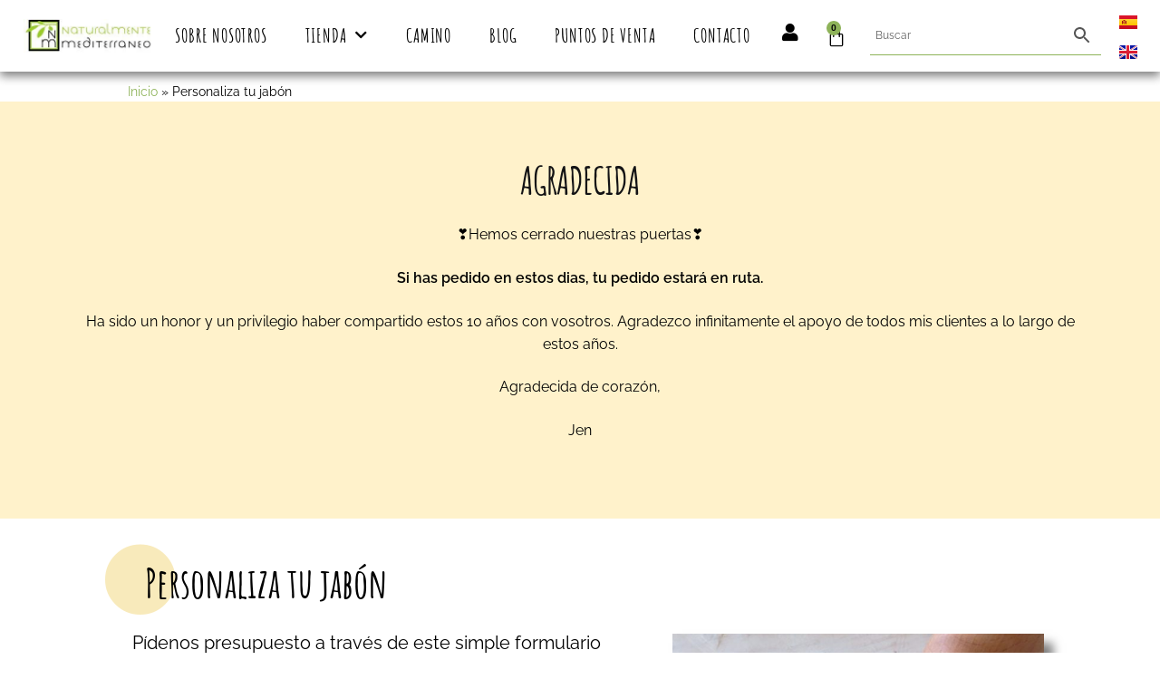

--- FILE ---
content_type: text/html; charset=UTF-8
request_url: https://naturalmentemediterraneo.es/personaliza-tu-jabon/
body_size: 24780
content:
<!DOCTYPE html>
<html lang="es-ES">
<head>
	<meta charset="UTF-8">
	<meta name="viewport" content="width=device-width, initial-scale=1.0, viewport-fit=cover" />		<meta name='robots' content='index, follow, max-image-preview:large, max-snippet:-1, max-video-preview:-1' />
	<style>img:is([sizes="auto" i], [sizes^="auto," i]) { contain-intrinsic-size: 3000px 1500px }</style>
	<link rel="alternate" href="https://naturalmentemediterraneo.es/personaliza-tu-jabon/" hreflang="es" />
<link rel="alternate" href="https://naturalmentemediterraneo.es/en/customize-your-soap/" hreflang="en" />

	<!-- This site is optimized with the Yoast SEO plugin v25.9 - https://yoast.com/wordpress/plugins/seo/ -->
	<title>Personaliza tu jabón - Naturalmente Mediterraneo</title>
	<link rel="canonical" href="https://naturalmentemediterraneo.es/personaliza-tu-jabon/" />
	<meta property="og:locale" content="es_ES" />
	<meta property="og:locale:alternate" content="en_US" />
	<meta property="og:type" content="article" />
	<meta property="og:title" content="Personaliza tu jabón - Naturalmente Mediterraneo" />
	<meta property="og:description" content="Personaliza tu jabón Pídenos presupuesto a través de este simple formulario [contact-form-7 id=»1353&#8243; title=»Personalizados»] Si lo prefiere póngase en contacto con nosotros o visítenos" />
	<meta property="og:url" content="https://naturalmentemediterraneo.es/personaliza-tu-jabon/" />
	<meta property="og:site_name" content="Naturalmente Mediterraneo" />
	<meta property="article:publisher" content="https://www.facebook.com/NaturalmenteMediterraneo/?eid=ARDmIV9BcGmZND-V3rnXj05JxWnH3Z4ZZeIes3MjISAPWlxC-k-Wt_5lPo37fEE89J3QFnjVIYn0z8Mx" />
	<meta property="article:modified_time" content="2022-12-12T09:28:52+00:00" />
	<meta property="og:image" content="https://naturalmentemediterraneo.es/wp-content/uploads/elementor/thumbs/Naturalmente-Mediterraneo-Camino-Soap-scaled-okt8ikymlq2196xetij6xy2vrv2ybgelj6pmtzzyrs.jpg" />
	<meta name="twitter:card" content="summary_large_image" />
	<script type="application/ld+json" class="yoast-schema-graph">{"@context":"https://schema.org","@graph":[{"@type":"WebPage","@id":"https://naturalmentemediterraneo.es/personaliza-tu-jabon/","url":"https://naturalmentemediterraneo.es/personaliza-tu-jabon/","name":"Personaliza tu jabón - Naturalmente Mediterraneo","isPartOf":{"@id":"https://naturalmentemediterraneo.es/#website"},"primaryImageOfPage":{"@id":"https://naturalmentemediterraneo.es/personaliza-tu-jabon/#primaryimage"},"image":{"@id":"https://naturalmentemediterraneo.es/personaliza-tu-jabon/#primaryimage"},"thumbnailUrl":"https://naturalmentemediterraneo.es/wp-content/uploads/elementor/thumbs/Naturalmente-Mediterraneo-Camino-Soap-scaled-okt8ikymlq2196xetij6xy2vrv2ybgelj6pmtzzyrs.jpg","datePublished":"2019-11-20T09:31:49+00:00","dateModified":"2022-12-12T09:28:52+00:00","breadcrumb":{"@id":"https://naturalmentemediterraneo.es/personaliza-tu-jabon/#breadcrumb"},"inLanguage":"es","potentialAction":[{"@type":"ReadAction","target":["https://naturalmentemediterraneo.es/personaliza-tu-jabon/"]}]},{"@type":"ImageObject","inLanguage":"es","@id":"https://naturalmentemediterraneo.es/personaliza-tu-jabon/#primaryimage","url":"https://naturalmentemediterraneo.es/wp-content/uploads/elementor/thumbs/Naturalmente-Mediterraneo-Camino-Soap-scaled-okt8ikymlq2196xetij6xy2vrv2ybgelj6pmtzzyrs.jpg","contentUrl":"https://naturalmentemediterraneo.es/wp-content/uploads/elementor/thumbs/Naturalmente-Mediterraneo-Camino-Soap-scaled-okt8ikymlq2196xetij6xy2vrv2ybgelj6pmtzzyrs.jpg"},{"@type":"BreadcrumbList","@id":"https://naturalmentemediterraneo.es/personaliza-tu-jabon/#breadcrumb","itemListElement":[{"@type":"ListItem","position":1,"name":"Inicio","item":"https://naturalmentemediterraneo.es/"},{"@type":"ListItem","position":2,"name":"Personaliza tu jabón"}]},{"@type":"WebSite","@id":"https://naturalmentemediterraneo.es/#website","url":"https://naturalmentemediterraneo.es/","name":"Naturalmente Mediterraneo","description":"Fabricación y venta de jabón y cosmética ecológica y artesanal","publisher":{"@id":"https://naturalmentemediterraneo.es/#organization"},"potentialAction":[{"@type":"SearchAction","target":{"@type":"EntryPoint","urlTemplate":"https://naturalmentemediterraneo.es/?s={search_term_string}"},"query-input":{"@type":"PropertyValueSpecification","valueRequired":true,"valueName":"search_term_string"}}],"inLanguage":"es"},{"@type":"Organization","@id":"https://naturalmentemediterraneo.es/#organization","name":"Naturalmente Mediterraneo","url":"https://naturalmentemediterraneo.es/","logo":{"@type":"ImageObject","inLanguage":"es","@id":"https://naturalmentemediterraneo.es/#/schema/logo/image/","url":"https://naturalmentemediterraneo.es/wp-content/uploads/2019/09/naturalmente-mediterraneo-logo-1493306330.jpg","contentUrl":"https://naturalmentemediterraneo.es/wp-content/uploads/2019/09/naturalmente-mediterraneo-logo-1493306330.jpg","width":300,"height":75,"caption":"Naturalmente Mediterraneo"},"image":{"@id":"https://naturalmentemediterraneo.es/#/schema/logo/image/"},"sameAs":["https://www.facebook.com/NaturalmenteMediterraneo/?eid=ARDmIV9BcGmZND-V3rnXj05JxWnH3Z4ZZeIes3MjISAPWlxC-k-Wt_5lPo37fEE89J3QFnjVIYn0z8Mx","https://www.instagram.com/naturalmentemediterraneo/?hl=es","https://www.pinterest.es/naturalmentem/"]}]}</script>
	<!-- / Yoast SEO plugin. -->


<link rel='dns-prefetch' href='//fonts.googleapis.com' />
<link rel="alternate" type="application/rss+xml" title="Naturalmente Mediterraneo &raquo; Feed" href="https://naturalmentemediterraneo.es/feed/" />
<link rel="alternate" type="application/rss+xml" title="Naturalmente Mediterraneo &raquo; Feed de los comentarios" href="https://naturalmentemediterraneo.es/comments/feed/" />
<script>
window._wpemojiSettings = {"baseUrl":"https:\/\/s.w.org\/images\/core\/emoji\/16.0.1\/72x72\/","ext":".png","svgUrl":"https:\/\/s.w.org\/images\/core\/emoji\/16.0.1\/svg\/","svgExt":".svg","source":{"concatemoji":"https:\/\/naturalmentemediterraneo.es\/wp-includes\/js\/wp-emoji-release.min.js?ver=6.8.3"}};
/*! This file is auto-generated */
!function(s,n){var o,i,e;function c(e){try{var t={supportTests:e,timestamp:(new Date).valueOf()};sessionStorage.setItem(o,JSON.stringify(t))}catch(e){}}function p(e,t,n){e.clearRect(0,0,e.canvas.width,e.canvas.height),e.fillText(t,0,0);var t=new Uint32Array(e.getImageData(0,0,e.canvas.width,e.canvas.height).data),a=(e.clearRect(0,0,e.canvas.width,e.canvas.height),e.fillText(n,0,0),new Uint32Array(e.getImageData(0,0,e.canvas.width,e.canvas.height).data));return t.every(function(e,t){return e===a[t]})}function u(e,t){e.clearRect(0,0,e.canvas.width,e.canvas.height),e.fillText(t,0,0);for(var n=e.getImageData(16,16,1,1),a=0;a<n.data.length;a++)if(0!==n.data[a])return!1;return!0}function f(e,t,n,a){switch(t){case"flag":return n(e,"\ud83c\udff3\ufe0f\u200d\u26a7\ufe0f","\ud83c\udff3\ufe0f\u200b\u26a7\ufe0f")?!1:!n(e,"\ud83c\udde8\ud83c\uddf6","\ud83c\udde8\u200b\ud83c\uddf6")&&!n(e,"\ud83c\udff4\udb40\udc67\udb40\udc62\udb40\udc65\udb40\udc6e\udb40\udc67\udb40\udc7f","\ud83c\udff4\u200b\udb40\udc67\u200b\udb40\udc62\u200b\udb40\udc65\u200b\udb40\udc6e\u200b\udb40\udc67\u200b\udb40\udc7f");case"emoji":return!a(e,"\ud83e\udedf")}return!1}function g(e,t,n,a){var r="undefined"!=typeof WorkerGlobalScope&&self instanceof WorkerGlobalScope?new OffscreenCanvas(300,150):s.createElement("canvas"),o=r.getContext("2d",{willReadFrequently:!0}),i=(o.textBaseline="top",o.font="600 32px Arial",{});return e.forEach(function(e){i[e]=t(o,e,n,a)}),i}function t(e){var t=s.createElement("script");t.src=e,t.defer=!0,s.head.appendChild(t)}"undefined"!=typeof Promise&&(o="wpEmojiSettingsSupports",i=["flag","emoji"],n.supports={everything:!0,everythingExceptFlag:!0},e=new Promise(function(e){s.addEventListener("DOMContentLoaded",e,{once:!0})}),new Promise(function(t){var n=function(){try{var e=JSON.parse(sessionStorage.getItem(o));if("object"==typeof e&&"number"==typeof e.timestamp&&(new Date).valueOf()<e.timestamp+604800&&"object"==typeof e.supportTests)return e.supportTests}catch(e){}return null}();if(!n){if("undefined"!=typeof Worker&&"undefined"!=typeof OffscreenCanvas&&"undefined"!=typeof URL&&URL.createObjectURL&&"undefined"!=typeof Blob)try{var e="postMessage("+g.toString()+"("+[JSON.stringify(i),f.toString(),p.toString(),u.toString()].join(",")+"));",a=new Blob([e],{type:"text/javascript"}),r=new Worker(URL.createObjectURL(a),{name:"wpTestEmojiSupports"});return void(r.onmessage=function(e){c(n=e.data),r.terminate(),t(n)})}catch(e){}c(n=g(i,f,p,u))}t(n)}).then(function(e){for(var t in e)n.supports[t]=e[t],n.supports.everything=n.supports.everything&&n.supports[t],"flag"!==t&&(n.supports.everythingExceptFlag=n.supports.everythingExceptFlag&&n.supports[t]);n.supports.everythingExceptFlag=n.supports.everythingExceptFlag&&!n.supports.flag,n.DOMReady=!1,n.readyCallback=function(){n.DOMReady=!0}}).then(function(){return e}).then(function(){var e;n.supports.everything||(n.readyCallback(),(e=n.source||{}).concatemoji?t(e.concatemoji):e.wpemoji&&e.twemoji&&(t(e.twemoji),t(e.wpemoji)))}))}((window,document),window._wpemojiSettings);
</script>
<link rel='stylesheet' id='sbi_styles-css' href='https://naturalmentemediterraneo.es/wp-content/plugins/instagram-feed/css/sbi-styles.min.css?ver=6.10.0' media='all' />
<style id='wp-emoji-styles-inline-css'>

	img.wp-smiley, img.emoji {
		display: inline !important;
		border: none !important;
		box-shadow: none !important;
		height: 1em !important;
		width: 1em !important;
		margin: 0 0.07em !important;
		vertical-align: -0.1em !important;
		background: none !important;
		padding: 0 !important;
	}
</style>
<style id='classic-theme-styles-inline-css'>
/*! This file is auto-generated */
.wp-block-button__link{color:#fff;background-color:#32373c;border-radius:9999px;box-shadow:none;text-decoration:none;padding:calc(.667em + 2px) calc(1.333em + 2px);font-size:1.125em}.wp-block-file__button{background:#32373c;color:#fff;text-decoration:none}
</style>
<link rel='stylesheet' id='storefront-gutenberg-blocks-css' href='https://naturalmentemediterraneo.es/wp-content/themes/storefront/assets/css/base/gutenberg-blocks.css?ver=4.6.1' media='all' />
<style id='storefront-gutenberg-blocks-inline-css'>

				.wp-block-button__link:not(.has-text-color) {
					color: #333333;
				}

				.wp-block-button__link:not(.has-text-color):hover,
				.wp-block-button__link:not(.has-text-color):focus,
				.wp-block-button__link:not(.has-text-color):active {
					color: #333333;
				}

				.wp-block-button__link:not(.has-background) {
					background-color: #eeeeee;
				}

				.wp-block-button__link:not(.has-background):hover,
				.wp-block-button__link:not(.has-background):focus,
				.wp-block-button__link:not(.has-background):active {
					border-color: #d5d5d5;
					background-color: #d5d5d5;
				}

				.wc-block-grid__products .wc-block-grid__product .wp-block-button__link {
					background-color: #eeeeee;
					border-color: #eeeeee;
					color: #333333;
				}

				.wp-block-quote footer,
				.wp-block-quote cite,
				.wp-block-quote__citation {
					color: #6d6d6d;
				}

				.wp-block-pullquote cite,
				.wp-block-pullquote footer,
				.wp-block-pullquote__citation {
					color: #6d6d6d;
				}

				.wp-block-image figcaption {
					color: #6d6d6d;
				}

				.wp-block-separator.is-style-dots::before {
					color: #333333;
				}

				.wp-block-file a.wp-block-file__button {
					color: #333333;
					background-color: #eeeeee;
					border-color: #eeeeee;
				}

				.wp-block-file a.wp-block-file__button:hover,
				.wp-block-file a.wp-block-file__button:focus,
				.wp-block-file a.wp-block-file__button:active {
					color: #333333;
					background-color: #d5d5d5;
				}

				.wp-block-code,
				.wp-block-preformatted pre {
					color: #6d6d6d;
				}

				.wp-block-table:not( .has-background ):not( .is-style-stripes ) tbody tr:nth-child(2n) td {
					background-color: #fdfdfd;
				}

				.wp-block-cover .wp-block-cover__inner-container h1:not(.has-text-color),
				.wp-block-cover .wp-block-cover__inner-container h2:not(.has-text-color),
				.wp-block-cover .wp-block-cover__inner-container h3:not(.has-text-color),
				.wp-block-cover .wp-block-cover__inner-container h4:not(.has-text-color),
				.wp-block-cover .wp-block-cover__inner-container h5:not(.has-text-color),
				.wp-block-cover .wp-block-cover__inner-container h6:not(.has-text-color) {
					color: #000000;
				}

				.wc-block-components-price-slider__range-input-progress,
				.rtl .wc-block-components-price-slider__range-input-progress {
					--range-color: ;
				}

				/* Target only IE11 */
				@media all and (-ms-high-contrast: none), (-ms-high-contrast: active) {
					.wc-block-components-price-slider__range-input-progress {
						background: ;
					}
				}

				.wc-block-components-button:not(.is-link) {
					background-color: #333333;
					color: #ffffff;
				}

				.wc-block-components-button:not(.is-link):hover,
				.wc-block-components-button:not(.is-link):focus,
				.wc-block-components-button:not(.is-link):active {
					background-color: #1a1a1a;
					color: #ffffff;
				}

				.wc-block-components-button:not(.is-link):disabled {
					background-color: #333333;
					color: #ffffff;
				}

				.wc-block-cart__submit-container {
					background-color: #ffffff;
				}

				.wc-block-cart__submit-container::before {
					color: rgba(220,220,220,0.5);
				}

				.wc-block-components-order-summary-item__quantity {
					background-color: #ffffff;
					border-color: #6d6d6d;
					box-shadow: 0 0 0 2px #ffffff;
					color: #6d6d6d;
				}
			
</style>
<style id='global-styles-inline-css'>
:root{--wp--preset--aspect-ratio--square: 1;--wp--preset--aspect-ratio--4-3: 4/3;--wp--preset--aspect-ratio--3-4: 3/4;--wp--preset--aspect-ratio--3-2: 3/2;--wp--preset--aspect-ratio--2-3: 2/3;--wp--preset--aspect-ratio--16-9: 16/9;--wp--preset--aspect-ratio--9-16: 9/16;--wp--preset--color--black: #000000;--wp--preset--color--cyan-bluish-gray: #abb8c3;--wp--preset--color--white: #ffffff;--wp--preset--color--pale-pink: #f78da7;--wp--preset--color--vivid-red: #cf2e2e;--wp--preset--color--luminous-vivid-orange: #ff6900;--wp--preset--color--luminous-vivid-amber: #fcb900;--wp--preset--color--light-green-cyan: #7bdcb5;--wp--preset--color--vivid-green-cyan: #00d084;--wp--preset--color--pale-cyan-blue: #8ed1fc;--wp--preset--color--vivid-cyan-blue: #0693e3;--wp--preset--color--vivid-purple: #9b51e0;--wp--preset--gradient--vivid-cyan-blue-to-vivid-purple: linear-gradient(135deg,rgba(6,147,227,1) 0%,rgb(155,81,224) 100%);--wp--preset--gradient--light-green-cyan-to-vivid-green-cyan: linear-gradient(135deg,rgb(122,220,180) 0%,rgb(0,208,130) 100%);--wp--preset--gradient--luminous-vivid-amber-to-luminous-vivid-orange: linear-gradient(135deg,rgba(252,185,0,1) 0%,rgba(255,105,0,1) 100%);--wp--preset--gradient--luminous-vivid-orange-to-vivid-red: linear-gradient(135deg,rgba(255,105,0,1) 0%,rgb(207,46,46) 100%);--wp--preset--gradient--very-light-gray-to-cyan-bluish-gray: linear-gradient(135deg,rgb(238,238,238) 0%,rgb(169,184,195) 100%);--wp--preset--gradient--cool-to-warm-spectrum: linear-gradient(135deg,rgb(74,234,220) 0%,rgb(151,120,209) 20%,rgb(207,42,186) 40%,rgb(238,44,130) 60%,rgb(251,105,98) 80%,rgb(254,248,76) 100%);--wp--preset--gradient--blush-light-purple: linear-gradient(135deg,rgb(255,206,236) 0%,rgb(152,150,240) 100%);--wp--preset--gradient--blush-bordeaux: linear-gradient(135deg,rgb(254,205,165) 0%,rgb(254,45,45) 50%,rgb(107,0,62) 100%);--wp--preset--gradient--luminous-dusk: linear-gradient(135deg,rgb(255,203,112) 0%,rgb(199,81,192) 50%,rgb(65,88,208) 100%);--wp--preset--gradient--pale-ocean: linear-gradient(135deg,rgb(255,245,203) 0%,rgb(182,227,212) 50%,rgb(51,167,181) 100%);--wp--preset--gradient--electric-grass: linear-gradient(135deg,rgb(202,248,128) 0%,rgb(113,206,126) 100%);--wp--preset--gradient--midnight: linear-gradient(135deg,rgb(2,3,129) 0%,rgb(40,116,252) 100%);--wp--preset--font-size--small: 14px;--wp--preset--font-size--medium: 23px;--wp--preset--font-size--large: 26px;--wp--preset--font-size--x-large: 42px;--wp--preset--font-size--normal: 16px;--wp--preset--font-size--huge: 37px;--wp--preset--spacing--20: 0.44rem;--wp--preset--spacing--30: 0.67rem;--wp--preset--spacing--40: 1rem;--wp--preset--spacing--50: 1.5rem;--wp--preset--spacing--60: 2.25rem;--wp--preset--spacing--70: 3.38rem;--wp--preset--spacing--80: 5.06rem;--wp--preset--shadow--natural: 6px 6px 9px rgba(0, 0, 0, 0.2);--wp--preset--shadow--deep: 12px 12px 50px rgba(0, 0, 0, 0.4);--wp--preset--shadow--sharp: 6px 6px 0px rgba(0, 0, 0, 0.2);--wp--preset--shadow--outlined: 6px 6px 0px -3px rgba(255, 255, 255, 1), 6px 6px rgba(0, 0, 0, 1);--wp--preset--shadow--crisp: 6px 6px 0px rgba(0, 0, 0, 1);}:root :where(.is-layout-flow) > :first-child{margin-block-start: 0;}:root :where(.is-layout-flow) > :last-child{margin-block-end: 0;}:root :where(.is-layout-flow) > *{margin-block-start: 24px;margin-block-end: 0;}:root :where(.is-layout-constrained) > :first-child{margin-block-start: 0;}:root :where(.is-layout-constrained) > :last-child{margin-block-end: 0;}:root :where(.is-layout-constrained) > *{margin-block-start: 24px;margin-block-end: 0;}:root :where(.is-layout-flex){gap: 24px;}:root :where(.is-layout-grid){gap: 24px;}body .is-layout-flex{display: flex;}.is-layout-flex{flex-wrap: wrap;align-items: center;}.is-layout-flex > :is(*, div){margin: 0;}body .is-layout-grid{display: grid;}.is-layout-grid > :is(*, div){margin: 0;}.has-black-color{color: var(--wp--preset--color--black) !important;}.has-cyan-bluish-gray-color{color: var(--wp--preset--color--cyan-bluish-gray) !important;}.has-white-color{color: var(--wp--preset--color--white) !important;}.has-pale-pink-color{color: var(--wp--preset--color--pale-pink) !important;}.has-vivid-red-color{color: var(--wp--preset--color--vivid-red) !important;}.has-luminous-vivid-orange-color{color: var(--wp--preset--color--luminous-vivid-orange) !important;}.has-luminous-vivid-amber-color{color: var(--wp--preset--color--luminous-vivid-amber) !important;}.has-light-green-cyan-color{color: var(--wp--preset--color--light-green-cyan) !important;}.has-vivid-green-cyan-color{color: var(--wp--preset--color--vivid-green-cyan) !important;}.has-pale-cyan-blue-color{color: var(--wp--preset--color--pale-cyan-blue) !important;}.has-vivid-cyan-blue-color{color: var(--wp--preset--color--vivid-cyan-blue) !important;}.has-vivid-purple-color{color: var(--wp--preset--color--vivid-purple) !important;}.has-black-background-color{background-color: var(--wp--preset--color--black) !important;}.has-cyan-bluish-gray-background-color{background-color: var(--wp--preset--color--cyan-bluish-gray) !important;}.has-white-background-color{background-color: var(--wp--preset--color--white) !important;}.has-pale-pink-background-color{background-color: var(--wp--preset--color--pale-pink) !important;}.has-vivid-red-background-color{background-color: var(--wp--preset--color--vivid-red) !important;}.has-luminous-vivid-orange-background-color{background-color: var(--wp--preset--color--luminous-vivid-orange) !important;}.has-luminous-vivid-amber-background-color{background-color: var(--wp--preset--color--luminous-vivid-amber) !important;}.has-light-green-cyan-background-color{background-color: var(--wp--preset--color--light-green-cyan) !important;}.has-vivid-green-cyan-background-color{background-color: var(--wp--preset--color--vivid-green-cyan) !important;}.has-pale-cyan-blue-background-color{background-color: var(--wp--preset--color--pale-cyan-blue) !important;}.has-vivid-cyan-blue-background-color{background-color: var(--wp--preset--color--vivid-cyan-blue) !important;}.has-vivid-purple-background-color{background-color: var(--wp--preset--color--vivid-purple) !important;}.has-black-border-color{border-color: var(--wp--preset--color--black) !important;}.has-cyan-bluish-gray-border-color{border-color: var(--wp--preset--color--cyan-bluish-gray) !important;}.has-white-border-color{border-color: var(--wp--preset--color--white) !important;}.has-pale-pink-border-color{border-color: var(--wp--preset--color--pale-pink) !important;}.has-vivid-red-border-color{border-color: var(--wp--preset--color--vivid-red) !important;}.has-luminous-vivid-orange-border-color{border-color: var(--wp--preset--color--luminous-vivid-orange) !important;}.has-luminous-vivid-amber-border-color{border-color: var(--wp--preset--color--luminous-vivid-amber) !important;}.has-light-green-cyan-border-color{border-color: var(--wp--preset--color--light-green-cyan) !important;}.has-vivid-green-cyan-border-color{border-color: var(--wp--preset--color--vivid-green-cyan) !important;}.has-pale-cyan-blue-border-color{border-color: var(--wp--preset--color--pale-cyan-blue) !important;}.has-vivid-cyan-blue-border-color{border-color: var(--wp--preset--color--vivid-cyan-blue) !important;}.has-vivid-purple-border-color{border-color: var(--wp--preset--color--vivid-purple) !important;}.has-vivid-cyan-blue-to-vivid-purple-gradient-background{background: var(--wp--preset--gradient--vivid-cyan-blue-to-vivid-purple) !important;}.has-light-green-cyan-to-vivid-green-cyan-gradient-background{background: var(--wp--preset--gradient--light-green-cyan-to-vivid-green-cyan) !important;}.has-luminous-vivid-amber-to-luminous-vivid-orange-gradient-background{background: var(--wp--preset--gradient--luminous-vivid-amber-to-luminous-vivid-orange) !important;}.has-luminous-vivid-orange-to-vivid-red-gradient-background{background: var(--wp--preset--gradient--luminous-vivid-orange-to-vivid-red) !important;}.has-very-light-gray-to-cyan-bluish-gray-gradient-background{background: var(--wp--preset--gradient--very-light-gray-to-cyan-bluish-gray) !important;}.has-cool-to-warm-spectrum-gradient-background{background: var(--wp--preset--gradient--cool-to-warm-spectrum) !important;}.has-blush-light-purple-gradient-background{background: var(--wp--preset--gradient--blush-light-purple) !important;}.has-blush-bordeaux-gradient-background{background: var(--wp--preset--gradient--blush-bordeaux) !important;}.has-luminous-dusk-gradient-background{background: var(--wp--preset--gradient--luminous-dusk) !important;}.has-pale-ocean-gradient-background{background: var(--wp--preset--gradient--pale-ocean) !important;}.has-electric-grass-gradient-background{background: var(--wp--preset--gradient--electric-grass) !important;}.has-midnight-gradient-background{background: var(--wp--preset--gradient--midnight) !important;}.has-small-font-size{font-size: var(--wp--preset--font-size--small) !important;}.has-medium-font-size{font-size: var(--wp--preset--font-size--medium) !important;}.has-large-font-size{font-size: var(--wp--preset--font-size--large) !important;}.has-x-large-font-size{font-size: var(--wp--preset--font-size--x-large) !important;}
:root :where(.wp-block-pullquote){font-size: 1.5em;line-height: 1.6;}
</style>
<style id='woocommerce-inline-inline-css'>
.woocommerce form .form-row .required { visibility: visible; }
</style>
<link rel='stylesheet' id='aws-style-css' href='https://naturalmentemediterraneo.es/wp-content/plugins/advanced-woo-search/assets/css/common.min.css?ver=3.44' media='all' />
<link rel='stylesheet' id='alg-wc-alfs-progress-css-css' href='https://naturalmentemediterraneo.es/wp-content/plugins/amount-left-free-shipping-woocommerce/includes/css/alg-wc-alfs-progress.css?ver=1.0' media='all' />
<link rel='stylesheet' id='brands-styles-css' href='https://naturalmentemediterraneo.es/wp-content/plugins/woocommerce/assets/css/brands.css?ver=10.1.2' media='all' />
<link rel='stylesheet' id='storefront-style-css' href='https://naturalmentemediterraneo.es/wp-content/themes/storefront/style.css?ver=4.6.1' media='all' />
<style id='storefront-style-inline-css'>

			.main-navigation ul li a,
			.site-title a,
			ul.menu li a,
			.site-branding h1 a,
			button.menu-toggle,
			button.menu-toggle:hover,
			.handheld-navigation .dropdown-toggle {
				color: #333333;
			}

			button.menu-toggle,
			button.menu-toggle:hover {
				border-color: #333333;
			}

			.main-navigation ul li a:hover,
			.main-navigation ul li:hover > a,
			.site-title a:hover,
			.site-header ul.menu li.current-menu-item > a {
				color: #747474;
			}

			table:not( .has-background ) th {
				background-color: #f8f8f8;
			}

			table:not( .has-background ) tbody td {
				background-color: #fdfdfd;
			}

			table:not( .has-background ) tbody tr:nth-child(2n) td,
			fieldset,
			fieldset legend {
				background-color: #fbfbfb;
			}

			.site-header,
			.secondary-navigation ul ul,
			.main-navigation ul.menu > li.menu-item-has-children:after,
			.secondary-navigation ul.menu ul,
			.storefront-handheld-footer-bar,
			.storefront-handheld-footer-bar ul li > a,
			.storefront-handheld-footer-bar ul li.search .site-search,
			button.menu-toggle,
			button.menu-toggle:hover {
				background-color: #ffffff;
			}

			p.site-description,
			.site-header,
			.storefront-handheld-footer-bar {
				color: #404040;
			}

			button.menu-toggle:after,
			button.menu-toggle:before,
			button.menu-toggle span:before {
				background-color: #333333;
			}

			h1, h2, h3, h4, h5, h6, .wc-block-grid__product-title {
				color: #333333;
			}

			.widget h1 {
				border-bottom-color: #333333;
			}

			body,
			.secondary-navigation a {
				color: #6d6d6d;
			}

			.widget-area .widget a,
			.hentry .entry-header .posted-on a,
			.hentry .entry-header .post-author a,
			.hentry .entry-header .post-comments a,
			.hentry .entry-header .byline a {
				color: #727272;
			}

			a {
				color: ;
			}

			a:focus,
			button:focus,
			.button.alt:focus,
			input:focus,
			textarea:focus,
			input[type="button"]:focus,
			input[type="reset"]:focus,
			input[type="submit"]:focus,
			input[type="email"]:focus,
			input[type="tel"]:focus,
			input[type="url"]:focus,
			input[type="password"]:focus,
			input[type="search"]:focus {
				outline-color: ;
			}

			button, input[type="button"], input[type="reset"], input[type="submit"], .button, .widget a.button {
				background-color: #eeeeee;
				border-color: #eeeeee;
				color: #333333;
			}

			button:hover, input[type="button"]:hover, input[type="reset"]:hover, input[type="submit"]:hover, .button:hover, .widget a.button:hover {
				background-color: #d5d5d5;
				border-color: #d5d5d5;
				color: #333333;
			}

			button.alt, input[type="button"].alt, input[type="reset"].alt, input[type="submit"].alt, .button.alt, .widget-area .widget a.button.alt {
				background-color: #333333;
				border-color: #333333;
				color: #ffffff;
			}

			button.alt:hover, input[type="button"].alt:hover, input[type="reset"].alt:hover, input[type="submit"].alt:hover, .button.alt:hover, .widget-area .widget a.button.alt:hover {
				background-color: #1a1a1a;
				border-color: #1a1a1a;
				color: #ffffff;
			}

			.pagination .page-numbers li .page-numbers.current {
				background-color: #e6e6e6;
				color: #636363;
			}

			#comments .comment-list .comment-content .comment-text {
				background-color: #f8f8f8;
			}

			.site-footer {
				background-color: #f0f0f0;
				color: #6d6d6d;
			}

			.site-footer a:not(.button):not(.components-button) {
				color: #333333;
			}

			.site-footer .storefront-handheld-footer-bar a:not(.button):not(.components-button) {
				color: #333333;
			}

			.site-footer h1, .site-footer h2, .site-footer h3, .site-footer h4, .site-footer h5, .site-footer h6, .site-footer .widget .widget-title, .site-footer .widget .widgettitle {
				color: #333333;
			}

			.page-template-template-homepage.has-post-thumbnail .type-page.has-post-thumbnail .entry-title {
				color: #000000;
			}

			.page-template-template-homepage.has-post-thumbnail .type-page.has-post-thumbnail .entry-content {
				color: #000000;
			}

			@media screen and ( min-width: 768px ) {
				.secondary-navigation ul.menu a:hover {
					color: #595959;
				}

				.secondary-navigation ul.menu a {
					color: #404040;
				}

				.main-navigation ul.menu ul.sub-menu,
				.main-navigation ul.nav-menu ul.children {
					background-color: #f0f0f0;
				}

				.site-header {
					border-bottom-color: #f0f0f0;
				}
			}
</style>
<link rel='stylesheet' id='storefront-icons-css' href='https://naturalmentemediterraneo.es/wp-content/themes/storefront/assets/css/base/icons.css?ver=4.6.1' media='all' />
<link rel='stylesheet' id='storefront-fonts-css' href='https://fonts.googleapis.com/css?family=Source+Sans+Pro%3A400%2C300%2C300italic%2C400italic%2C600%2C700%2C900&#038;subset=latin%2Clatin-ext&#038;ver=4.6.1' media='all' />
<link rel='stylesheet' id='jetwoo-widgets-for-elementor-css' href='https://naturalmentemediterraneo.es/wp-content/plugins/jetwoo-widgets-for-elementor/assets/css/jet-woo-widgets.css?ver=1.1.9' media='all' />
<style id='jetwoo-widgets-for-elementor-inline-css'>
@font-face {
			font-family: "WooCommerce";
			src: url("https://naturalmentemediterraneo.es/wp-content/plugins/woocommerce/assets/fonts/WooCommerce.eot");
			src: url("https://naturalmentemediterraneo.es/wp-content/plugins/woocommerce/assets/fonts/WooCommerce.eot?#iefix") format("embedded-opentype"),
				url("https://naturalmentemediterraneo.es/wp-content/plugins/woocommerce/assets/fonts/WooCommerce.woff") format("woff"),
				url("https://naturalmentemediterraneo.es/wp-content/plugins/woocommerce/assets/fonts/WooCommerce.ttf") format("truetype"),
				url("https://naturalmentemediterraneo.es/wp-content/plugins/woocommerce/assets/fonts/WooCommerce.svg#WooCommerce") format("svg");
			font-weight: normal;
			font-style: normal;
			}
</style>
<link rel='stylesheet' id='elementor-icons-css' href='https://naturalmentemediterraneo.es/wp-content/plugins/elementor/assets/lib/eicons/css/elementor-icons.min.css?ver=5.44.0' media='all' />
<link rel='stylesheet' id='elementor-frontend-css' href='https://naturalmentemediterraneo.es/wp-content/plugins/elementor/assets/css/frontend.min.css?ver=3.32.1' media='all' />
<link rel='stylesheet' id='elementor-post-61564-css' href='https://naturalmentemediterraneo.es/wp-content/uploads/elementor/css/post-61564.css?ver=1763007199' media='all' />
<link rel='stylesheet' id='elementor-pro-css' href='https://naturalmentemediterraneo.es/wp-content/plugins/elementor-pro/assets/css/frontend.min.css?ver=3.7.7' media='all' />
<link rel='stylesheet' id='sbistyles-css' href='https://naturalmentemediterraneo.es/wp-content/plugins/instagram-feed/css/sbi-styles.min.css?ver=6.10.0' media='all' />
<link rel='stylesheet' id='widget-heading-css' href='https://naturalmentemediterraneo.es/wp-content/plugins/elementor/assets/css/widget-heading.min.css?ver=3.32.1' media='all' />
<link rel='stylesheet' id='swiper-css' href='https://naturalmentemediterraneo.es/wp-content/plugins/elementor/assets/lib/swiper/v8/css/swiper.min.css?ver=8.4.5' media='all' />
<link rel='stylesheet' id='e-swiper-css' href='https://naturalmentemediterraneo.es/wp-content/plugins/elementor/assets/css/conditionals/e-swiper.min.css?ver=3.32.1' media='all' />
<link rel='stylesheet' id='widget-image-carousel-css' href='https://naturalmentemediterraneo.es/wp-content/plugins/elementor/assets/css/widget-image-carousel.min.css?ver=3.32.1' media='all' />
<link rel='stylesheet' id='elementor-post-1354-css' href='https://naturalmentemediterraneo.es/wp-content/uploads/elementor/css/post-1354.css?ver=1763361410' media='all' />
<link rel='stylesheet' id='elementor-post-3615-css' href='https://naturalmentemediterraneo.es/wp-content/uploads/elementor/css/post-3615.css?ver=1763007507' media='all' />
<link rel='stylesheet' id='elementor-post-129-css' href='https://naturalmentemediterraneo.es/wp-content/uploads/elementor/css/post-129.css?ver=1763007507' media='all' />
<link rel='stylesheet' id='storefront-woocommerce-style-css' href='https://naturalmentemediterraneo.es/wp-content/themes/storefront/assets/css/woocommerce/woocommerce.css?ver=4.6.1' media='all' />
<style id='storefront-woocommerce-style-inline-css'>
@font-face {
				font-family: star;
				src: url(https://naturalmentemediterraneo.es/wp-content/plugins/woocommerce/assets/fonts/star.eot);
				src:
					url(https://naturalmentemediterraneo.es/wp-content/plugins/woocommerce/assets/fonts/star.eot?#iefix) format("embedded-opentype"),
					url(https://naturalmentemediterraneo.es/wp-content/plugins/woocommerce/assets/fonts/star.woff) format("woff"),
					url(https://naturalmentemediterraneo.es/wp-content/plugins/woocommerce/assets/fonts/star.ttf) format("truetype"),
					url(https://naturalmentemediterraneo.es/wp-content/plugins/woocommerce/assets/fonts/star.svg#star) format("svg");
				font-weight: 400;
				font-style: normal;
			}
			@font-face {
				font-family: WooCommerce;
				src: url(https://naturalmentemediterraneo.es/wp-content/plugins/woocommerce/assets/fonts/WooCommerce.eot);
				src:
					url(https://naturalmentemediterraneo.es/wp-content/plugins/woocommerce/assets/fonts/WooCommerce.eot?#iefix) format("embedded-opentype"),
					url(https://naturalmentemediterraneo.es/wp-content/plugins/woocommerce/assets/fonts/WooCommerce.woff) format("woff"),
					url(https://naturalmentemediterraneo.es/wp-content/plugins/woocommerce/assets/fonts/WooCommerce.ttf) format("truetype"),
					url(https://naturalmentemediterraneo.es/wp-content/plugins/woocommerce/assets/fonts/WooCommerce.svg#WooCommerce) format("svg");
				font-weight: 400;
				font-style: normal;
			}

			a.cart-contents,
			.site-header-cart .widget_shopping_cart a {
				color: #333333;
			}

			a.cart-contents:hover,
			.site-header-cart .widget_shopping_cart a:hover,
			.site-header-cart:hover > li > a {
				color: #747474;
			}

			table.cart td.product-remove,
			table.cart td.actions {
				border-top-color: #ffffff;
			}

			.storefront-handheld-footer-bar ul li.cart .count {
				background-color: #333333;
				color: #ffffff;
				border-color: #ffffff;
			}

			.woocommerce-tabs ul.tabs li.active a,
			ul.products li.product .price,
			.onsale,
			.wc-block-grid__product-onsale,
			.widget_search form:before,
			.widget_product_search form:before {
				color: #6d6d6d;
			}

			.woocommerce-breadcrumb a,
			a.woocommerce-review-link,
			.product_meta a {
				color: #727272;
			}

			.wc-block-grid__product-onsale,
			.onsale {
				border-color: #6d6d6d;
			}

			.star-rating span:before,
			.quantity .plus, .quantity .minus,
			p.stars a:hover:after,
			p.stars a:after,
			.star-rating span:before,
			#payment .payment_methods li input[type=radio]:first-child:checked+label:before {
				color: ;
			}

			.widget_price_filter .ui-slider .ui-slider-range,
			.widget_price_filter .ui-slider .ui-slider-handle {
				background-color: ;
			}

			.order_details {
				background-color: #f8f8f8;
			}

			.order_details > li {
				border-bottom: 1px dotted #e3e3e3;
			}

			.order_details:before,
			.order_details:after {
				background: -webkit-linear-gradient(transparent 0,transparent 0),-webkit-linear-gradient(135deg,#f8f8f8 33.33%,transparent 33.33%),-webkit-linear-gradient(45deg,#f8f8f8 33.33%,transparent 33.33%)
			}

			#order_review {
				background-color: #ffffff;
			}

			#payment .payment_methods > li .payment_box,
			#payment .place-order {
				background-color: #fafafa;
			}

			#payment .payment_methods > li:not(.woocommerce-notice) {
				background-color: #f5f5f5;
			}

			#payment .payment_methods > li:not(.woocommerce-notice):hover {
				background-color: #f0f0f0;
			}

			.woocommerce-pagination .page-numbers li .page-numbers.current {
				background-color: #e6e6e6;
				color: #636363;
			}

			.wc-block-grid__product-onsale,
			.onsale,
			.woocommerce-pagination .page-numbers li .page-numbers:not(.current) {
				color: #6d6d6d;
			}

			p.stars a:before,
			p.stars a:hover~a:before,
			p.stars.selected a.active~a:before {
				color: #6d6d6d;
			}

			p.stars.selected a.active:before,
			p.stars:hover a:before,
			p.stars.selected a:not(.active):before,
			p.stars.selected a.active:before {
				color: ;
			}

			.single-product div.product .woocommerce-product-gallery .woocommerce-product-gallery__trigger {
				background-color: #eeeeee;
				color: #333333;
			}

			.single-product div.product .woocommerce-product-gallery .woocommerce-product-gallery__trigger:hover {
				background-color: #d5d5d5;
				border-color: #d5d5d5;
				color: #333333;
			}

			.button.added_to_cart:focus,
			.button.wc-forward:focus {
				outline-color: ;
			}

			.added_to_cart,
			.site-header-cart .widget_shopping_cart a.button,
			.wc-block-grid__products .wc-block-grid__product .wp-block-button__link {
				background-color: #eeeeee;
				border-color: #eeeeee;
				color: #333333;
			}

			.added_to_cart:hover,
			.site-header-cart .widget_shopping_cart a.button:hover,
			.wc-block-grid__products .wc-block-grid__product .wp-block-button__link:hover {
				background-color: #d5d5d5;
				border-color: #d5d5d5;
				color: #333333;
			}

			.added_to_cart.alt, .added_to_cart, .widget a.button.checkout {
				background-color: #333333;
				border-color: #333333;
				color: #ffffff;
			}

			.added_to_cart.alt:hover, .added_to_cart:hover, .widget a.button.checkout:hover {
				background-color: #1a1a1a;
				border-color: #1a1a1a;
				color: #ffffff;
			}

			.button.loading {
				color: #eeeeee;
			}

			.button.loading:hover {
				background-color: #eeeeee;
			}

			.button.loading:after {
				color: #333333;
			}

			@media screen and ( min-width: 768px ) {
				.site-header-cart .widget_shopping_cart,
				.site-header .product_list_widget li .quantity {
					color: #404040;
				}

				.site-header-cart .widget_shopping_cart .buttons,
				.site-header-cart .widget_shopping_cart .total {
					background-color: #f5f5f5;
				}

				.site-header-cart .widget_shopping_cart {
					background-color: #f0f0f0;
				}
			}
				.storefront-product-pagination a {
					color: #6d6d6d;
					background-color: #ffffff;
				}
				.storefront-sticky-add-to-cart {
					color: #6d6d6d;
					background-color: #ffffff;
				}

				.storefront-sticky-add-to-cart a:not(.button) {
					color: #333333;
				}
</style>
<link rel='stylesheet' id='storefront-child-style-css' href='https://naturalmentemediterraneo.es/wp-content/themes/storefront-child/style.css?ver=3.5.1' media='all' />
<link rel='stylesheet' id='storefront-woocommerce-brands-style-css' href='https://naturalmentemediterraneo.es/wp-content/themes/storefront/assets/css/woocommerce/extensions/brands.css?ver=4.6.1' media='all' />
<link rel='stylesheet' id='elementor-gf-local-roboto-css' href='https://naturalmentemediterraneo.es/wp-content/uploads/elementor/google-fonts/css/roboto.css?ver=1755436515' media='all' />
<link rel='stylesheet' id='elementor-gf-local-robotoslab-css' href='https://naturalmentemediterraneo.es/wp-content/uploads/elementor/google-fonts/css/robotoslab.css?ver=1755436520' media='all' />
<link rel='stylesheet' id='elementor-gf-local-amaticsc-css' href='https://naturalmentemediterraneo.es/wp-content/uploads/elementor/google-fonts/css/amaticsc.css?ver=1755436520' media='all' />
<link rel='stylesheet' id='elementor-gf-local-raleway-css' href='https://naturalmentemediterraneo.es/wp-content/uploads/elementor/google-fonts/css/raleway.css?ver=1755436526' media='all' />
<link rel='stylesheet' id='elementor-icons-shared-0-css' href='https://naturalmentemediterraneo.es/wp-content/plugins/elementor/assets/lib/font-awesome/css/fontawesome.min.css?ver=5.15.3' media='all' />
<link rel='stylesheet' id='elementor-icons-fa-solid-css' href='https://naturalmentemediterraneo.es/wp-content/plugins/elementor/assets/lib/font-awesome/css/solid.min.css?ver=5.15.3' media='all' />
<link rel='stylesheet' id='elementor-icons-fa-regular-css' href='https://naturalmentemediterraneo.es/wp-content/plugins/elementor/assets/lib/font-awesome/css/regular.min.css?ver=5.15.3' media='all' />
<link rel='stylesheet' id='elementor-icons-fa-brands-css' href='https://naturalmentemediterraneo.es/wp-content/plugins/elementor/assets/lib/font-awesome/css/brands.min.css?ver=5.15.3' media='all' />
<script src="https://naturalmentemediterraneo.es/wp-includes/js/jquery/jquery.min.js?ver=3.7.1" id="jquery-core-js"></script>
<script src="https://naturalmentemediterraneo.es/wp-includes/js/jquery/jquery-migrate.min.js?ver=3.4.1" id="jquery-migrate-js"></script>
<script id="jquery-js-after">
if (typeof (window.wpfReadyList) == "undefined") {
			var v = jQuery.fn.jquery;
			if (v && parseInt(v) >= 3 && window.self === window.top) {
				var readyList=[];
				window.originalReadyMethod = jQuery.fn.ready;
				jQuery.fn.ready = function(){
					if(arguments.length && arguments.length > 0 && typeof arguments[0] === "function") {
						readyList.push({"c": this, "a": arguments});
					}
					return window.originalReadyMethod.apply( this, arguments );
				};
				window.wpfReadyList = readyList;
			}}
</script>
<script src="https://naturalmentemediterraneo.es/wp-content/plugins/woocommerce/assets/js/jquery-blockui/jquery.blockUI.min.js?ver=2.7.0-wc.10.1.2" id="jquery-blockui-js" defer data-wp-strategy="defer"></script>
<script id="wc-add-to-cart-js-extra">
var wc_add_to_cart_params = {"ajax_url":"\/wp-admin\/admin-ajax.php","wc_ajax_url":"\/?wc-ajax=%%endpoint%%&elementor_page_id=1354","i18n_view_cart":"Ver carrito","cart_url":"https:\/\/naturalmentemediterraneo.es\/carrito\/","is_cart":"","cart_redirect_after_add":"no"};
</script>
<script src="https://naturalmentemediterraneo.es/wp-content/plugins/woocommerce/assets/js/frontend/add-to-cart.min.js?ver=10.1.2" id="wc-add-to-cart-js" defer data-wp-strategy="defer"></script>
<script src="https://naturalmentemediterraneo.es/wp-content/plugins/woocommerce/assets/js/js-cookie/js.cookie.min.js?ver=2.1.4-wc.10.1.2" id="js-cookie-js" defer data-wp-strategy="defer"></script>
<script id="woocommerce-js-extra">
var woocommerce_params = {"ajax_url":"\/wp-admin\/admin-ajax.php","wc_ajax_url":"\/?wc-ajax=%%endpoint%%&elementor_page_id=1354","i18n_password_show":"Mostrar contrase\u00f1a","i18n_password_hide":"Ocultar contrase\u00f1a"};
</script>
<script src="https://naturalmentemediterraneo.es/wp-content/plugins/woocommerce/assets/js/frontend/woocommerce.min.js?ver=10.1.2" id="woocommerce-js" defer data-wp-strategy="defer"></script>
<link rel="https://api.w.org/" href="https://naturalmentemediterraneo.es/wp-json/" /><link rel="alternate" title="JSON" type="application/json" href="https://naturalmentemediterraneo.es/wp-json/wp/v2/pages/1354" /><link rel="EditURI" type="application/rsd+xml" title="RSD" href="https://naturalmentemediterraneo.es/xmlrpc.php?rsd" />
<meta name="generator" content="WordPress 6.8.3" />
<meta name="generator" content="WooCommerce 10.1.2" />
<link rel='shortlink' href='https://naturalmentemediterraneo.es/?p=1354' />
<link rel="alternate" title="oEmbed (JSON)" type="application/json+oembed" href="https://naturalmentemediterraneo.es/wp-json/oembed/1.0/embed?url=https%3A%2F%2Fnaturalmentemediterraneo.es%2Fpersonaliza-tu-jabon%2F" />
<link rel="alternate" title="oEmbed (XML)" type="text/xml+oembed" href="https://naturalmentemediterraneo.es/wp-json/oembed/1.0/embed?url=https%3A%2F%2Fnaturalmentemediterraneo.es%2Fpersonaliza-tu-jabon%2F&#038;format=xml" />
	<noscript><style>.woocommerce-product-gallery{ opacity: 1 !important; }</style></noscript>
	<meta name="generator" content="Elementor 3.32.1; features: additional_custom_breakpoints; settings: css_print_method-external, google_font-enabled, font_display-auto">
			<style>
				.e-con.e-parent:nth-of-type(n+4):not(.e-lazyloaded):not(.e-no-lazyload),
				.e-con.e-parent:nth-of-type(n+4):not(.e-lazyloaded):not(.e-no-lazyload) * {
					background-image: none !important;
				}
				@media screen and (max-height: 1024px) {
					.e-con.e-parent:nth-of-type(n+3):not(.e-lazyloaded):not(.e-no-lazyload),
					.e-con.e-parent:nth-of-type(n+3):not(.e-lazyloaded):not(.e-no-lazyload) * {
						background-image: none !important;
					}
				}
				@media screen and (max-height: 640px) {
					.e-con.e-parent:nth-of-type(n+2):not(.e-lazyloaded):not(.e-no-lazyload),
					.e-con.e-parent:nth-of-type(n+2):not(.e-lazyloaded):not(.e-no-lazyload) * {
						background-image: none !important;
					}
				}
			</style>
			<link rel="icon" href="https://naturalmentemediterraneo.es/wp-content/uploads/2019/09/naturalmente-mediterraneo-logo-mini.jpg" sizes="32x32" />
<link rel="icon" href="https://naturalmentemediterraneo.es/wp-content/uploads/2019/09/naturalmente-mediterraneo-logo-mini.jpg" sizes="192x192" />
<link rel="apple-touch-icon" href="https://naturalmentemediterraneo.es/wp-content/uploads/2019/09/naturalmente-mediterraneo-logo-mini.jpg" />
<meta name="msapplication-TileImage" content="https://naturalmentemediterraneo.es/wp-content/uploads/2019/09/naturalmente-mediterraneo-logo-mini.jpg" />
</head>
<body class="wp-singular page-template page-template-template-fullwidth page-template-template-fullwidth-php page page-id-1354 wp-custom-logo wp-embed-responsive wp-theme-storefront wp-child-theme-storefront-child theme-storefront woocommerce-no-js group-blog storefront-full-width-content storefront-secondary-navigation storefront-align-wide right-sidebar woocommerce-active elementor-default elementor-kit-61564 elementor-page elementor-page-1354">

		<div data-elementor-type="header" data-elementor-id="3615" class="elementor elementor-3615 elementor-location-header">
					<div class="elementor-section-wrap">
								<section class="elementor-section elementor-top-section elementor-element elementor-element-10f5bfb0 elementor-section-stretched elementor-section-full_width elementor-hidden-tablet elementor-hidden-phone elementor-section-height-default elementor-section-height-default" data-id="10f5bfb0" data-element_type="section" data-settings="{&quot;stretch_section&quot;:&quot;section-stretched&quot;,&quot;background_background&quot;:&quot;classic&quot;,&quot;sticky&quot;:&quot;top&quot;,&quot;sticky_on&quot;:[&quot;desktop&quot;],&quot;sticky_offset&quot;:0,&quot;sticky_effects_offset&quot;:0}">
						<div class="elementor-container elementor-column-gap-default">
					<div class="elementor-column elementor-col-33 elementor-top-column elementor-element elementor-element-52059ede" data-id="52059ede" data-element_type="column">
			<div class="elementor-widget-wrap elementor-element-populated">
						<div class="elementor-element elementor-element-6159b622 elementor-widget elementor-widget-image" data-id="6159b622" data-element_type="widget" data-widget_type="image.default">
				<div class="elementor-widget-container">
																<a href="https://naturalmentemediterraneo.es">
							<img width="300" height="75" src="https://naturalmentemediterraneo.es/wp-content/uploads/2019/09/naturalmente-mediterraneo-logo-1493306330.jpg" class="attachment-large size-large wp-image-27" alt="naturalmente mediterraneo logo" />								</a>
															</div>
				</div>
					</div>
		</div>
				<div class="elementor-column elementor-col-33 elementor-top-column elementor-element elementor-element-12407eb6" data-id="12407eb6" data-element_type="column">
			<div class="elementor-widget-wrap elementor-element-populated">
						<div class="elementor-element elementor-element-583a74b elementor-nav-menu__align-justify elementor-nav-menu--dropdown-none elementor-widget elementor-widget-nav-menu" data-id="583a74b" data-element_type="widget" data-settings="{&quot;submenu_icon&quot;:{&quot;value&quot;:&quot;&lt;i class=\&quot;fas fa-chevron-down\&quot;&gt;&lt;\/i&gt;&quot;,&quot;library&quot;:&quot;fa-solid&quot;},&quot;layout&quot;:&quot;horizontal&quot;}" data-widget_type="nav-menu.default">
				<div class="elementor-widget-container">
								<nav migration_allowed="1" migrated="0" role="navigation" class="elementor-nav-menu--main elementor-nav-menu__container elementor-nav-menu--layout-horizontal e--pointer-none">
				<ul id="menu-1-583a74b" class="elementor-nav-menu"><li class="menu-item menu-item-type-post_type menu-item-object-page menu-item-61"><a href="https://naturalmentemediterraneo.es/sobre-nosotros/" class="elementor-item">Sobre nosotros</a></li>
<li class="menu-item menu-item-type-post_type menu-item-object-page menu-item-has-children menu-item-84344"><a href="https://naturalmentemediterraneo.es/tienda/" class="elementor-item">Tienda</a>
<ul class="sub-menu elementor-nav-menu--dropdown">
	<li class="menu-item menu-item-type-taxonomy menu-item-object-product_cat menu-item-84559"><a href="https://naturalmentemediterraneo.es/cosmetica-artesanal/jabon-champu/" class="elementor-sub-item">Jabón y champú</a></li>
	<li class="menu-item menu-item-type-taxonomy menu-item-object-product_cat menu-item-84557"><a href="https://naturalmentemediterraneo.es/cosmetica-artesanal/desodorantes/" class="elementor-sub-item">Desodorantes</a></li>
	<li class="menu-item menu-item-type-taxonomy menu-item-object-product_cat menu-item-84556"><a href="https://naturalmentemediterraneo.es/cosmetica-artesanal/cremas-balsamos/" class="elementor-sub-item">Cremas y bálsamos</a></li>
	<li class="menu-item menu-item-type-taxonomy menu-item-object-product_cat menu-item-87917"><a href="https://naturalmentemediterraneo.es/cosmetica-artesanal/pack-senderista/" class="elementor-sub-item">Pack senderista</a></li>
	<li class="menu-item menu-item-type-taxonomy menu-item-object-product_cat menu-item-84558"><a href="https://naturalmentemediterraneo.es/cosmetica-artesanal/exfoliantes-y-mascarillas/" class="elementor-sub-item">Exfoliantes y Mascarillas</a></li>
	<li class="menu-item menu-item-type-taxonomy menu-item-object-product_cat menu-item-84555"><a href="https://naturalmentemediterraneo.es/cosmetica-artesanal/afeitado/" class="elementor-sub-item">Afeitado</a></li>
	<li class="menu-item menu-item-type-taxonomy menu-item-object-product_cat menu-item-84560"><a href="https://naturalmentemediterraneo.es/cosmetica-artesanal/perfumes-y-aromaterapia/" class="elementor-sub-item">Perfumes y Aromaterapia</a></li>
	<li class="menu-item menu-item-type-taxonomy menu-item-object-product_cat menu-item-84561"><a href="https://naturalmentemediterraneo.es/cosmetica-artesanal/sreum-y-aceites/" class="elementor-sub-item">Serum y Aceites</a></li>
	<li class="menu-item menu-item-type-taxonomy menu-item-object-product_cat menu-item-84554"><a href="https://naturalmentemediterraneo.es/cosmetica-artesanal/accesorios-y-otros-productos/" class="elementor-sub-item">Accesorios y otros productos</a></li>
</ul>
</li>
<li class="menu-item menu-item-type-post_type menu-item-object-page menu-item-87658"><a href="https://naturalmentemediterraneo.es/camino/" class="elementor-item">Camino</a></li>
<li class="menu-item menu-item-type-post_type menu-item-object-page menu-item-86079"><a href="https://naturalmentemediterraneo.es/blog/" class="elementor-item">Blog</a></li>
<li class="menu-item menu-item-type-post_type menu-item-object-page menu-item-60"><a href="https://naturalmentemediterraneo.es/puntos-venta/" class="elementor-item">Puntos de venta</a></li>
<li class="menu-item menu-item-type-post_type menu-item-object-page menu-item-58"><a href="https://naturalmentemediterraneo.es/contacto/" class="elementor-item">Contacto</a></li>
</ul>			</nav>
					<div class="elementor-menu-toggle" role="button" tabindex="0" aria-label="Alternar menú" aria-expanded="false">
			<i aria-hidden="true" role="presentation" class="elementor-menu-toggle__icon--open eicon-menu-bar"></i><i aria-hidden="true" role="presentation" class="elementor-menu-toggle__icon--close eicon-close"></i>			<span class="elementor-screen-only">Menú</span>
		</div>
			<nav class="elementor-nav-menu--dropdown elementor-nav-menu__container" role="navigation" aria-hidden="true">
				<ul id="menu-2-583a74b" class="elementor-nav-menu"><li class="menu-item menu-item-type-post_type menu-item-object-page menu-item-61"><a href="https://naturalmentemediterraneo.es/sobre-nosotros/" class="elementor-item" tabindex="-1">Sobre nosotros</a></li>
<li class="menu-item menu-item-type-post_type menu-item-object-page menu-item-has-children menu-item-84344"><a href="https://naturalmentemediterraneo.es/tienda/" class="elementor-item" tabindex="-1">Tienda</a>
<ul class="sub-menu elementor-nav-menu--dropdown">
	<li class="menu-item menu-item-type-taxonomy menu-item-object-product_cat menu-item-84559"><a href="https://naturalmentemediterraneo.es/cosmetica-artesanal/jabon-champu/" class="elementor-sub-item" tabindex="-1">Jabón y champú</a></li>
	<li class="menu-item menu-item-type-taxonomy menu-item-object-product_cat menu-item-84557"><a href="https://naturalmentemediterraneo.es/cosmetica-artesanal/desodorantes/" class="elementor-sub-item" tabindex="-1">Desodorantes</a></li>
	<li class="menu-item menu-item-type-taxonomy menu-item-object-product_cat menu-item-84556"><a href="https://naturalmentemediterraneo.es/cosmetica-artesanal/cremas-balsamos/" class="elementor-sub-item" tabindex="-1">Cremas y bálsamos</a></li>
	<li class="menu-item menu-item-type-taxonomy menu-item-object-product_cat menu-item-87917"><a href="https://naturalmentemediterraneo.es/cosmetica-artesanal/pack-senderista/" class="elementor-sub-item" tabindex="-1">Pack senderista</a></li>
	<li class="menu-item menu-item-type-taxonomy menu-item-object-product_cat menu-item-84558"><a href="https://naturalmentemediterraneo.es/cosmetica-artesanal/exfoliantes-y-mascarillas/" class="elementor-sub-item" tabindex="-1">Exfoliantes y Mascarillas</a></li>
	<li class="menu-item menu-item-type-taxonomy menu-item-object-product_cat menu-item-84555"><a href="https://naturalmentemediterraneo.es/cosmetica-artesanal/afeitado/" class="elementor-sub-item" tabindex="-1">Afeitado</a></li>
	<li class="menu-item menu-item-type-taxonomy menu-item-object-product_cat menu-item-84560"><a href="https://naturalmentemediterraneo.es/cosmetica-artesanal/perfumes-y-aromaterapia/" class="elementor-sub-item" tabindex="-1">Perfumes y Aromaterapia</a></li>
	<li class="menu-item menu-item-type-taxonomy menu-item-object-product_cat menu-item-84561"><a href="https://naturalmentemediterraneo.es/cosmetica-artesanal/sreum-y-aceites/" class="elementor-sub-item" tabindex="-1">Serum y Aceites</a></li>
	<li class="menu-item menu-item-type-taxonomy menu-item-object-product_cat menu-item-84554"><a href="https://naturalmentemediterraneo.es/cosmetica-artesanal/accesorios-y-otros-productos/" class="elementor-sub-item" tabindex="-1">Accesorios y otros productos</a></li>
</ul>
</li>
<li class="menu-item menu-item-type-post_type menu-item-object-page menu-item-87658"><a href="https://naturalmentemediterraneo.es/camino/" class="elementor-item" tabindex="-1">Camino</a></li>
<li class="menu-item menu-item-type-post_type menu-item-object-page menu-item-86079"><a href="https://naturalmentemediterraneo.es/blog/" class="elementor-item" tabindex="-1">Blog</a></li>
<li class="menu-item menu-item-type-post_type menu-item-object-page menu-item-60"><a href="https://naturalmentemediterraneo.es/puntos-venta/" class="elementor-item" tabindex="-1">Puntos de venta</a></li>
<li class="menu-item menu-item-type-post_type menu-item-object-page menu-item-58"><a href="https://naturalmentemediterraneo.es/contacto/" class="elementor-item" tabindex="-1">Contacto</a></li>
</ul>			</nav>
						</div>
				</div>
					</div>
		</div>
				<div class="elementor-column elementor-col-33 elementor-top-column elementor-element elementor-element-1a836c83" data-id="1a836c83" data-element_type="column">
			<div class="elementor-widget-wrap elementor-element-populated">
						<section class="elementor-section elementor-inner-section elementor-element elementor-element-2009852a elementor-section-full_width elementor-section-height-default elementor-section-height-default" data-id="2009852a" data-element_type="section">
						<div class="elementor-container elementor-column-gap-default">
					<div class="elementor-column elementor-col-25 elementor-inner-column elementor-element elementor-element-34c17fc9" data-id="34c17fc9" data-element_type="column">
			<div class="elementor-widget-wrap elementor-element-populated">
						<div class="elementor-element elementor-element-4ed3ef64 elementor-view-default elementor-widget elementor-widget-icon" data-id="4ed3ef64" data-element_type="widget" data-widget_type="icon.default">
				<div class="elementor-widget-container">
							<div class="elementor-icon-wrapper">
			<a class="elementor-icon" href="https://naturalmentemediterraneo.es/mi-cuenta/">
			<i aria-hidden="true" class="fas fa-user"></i>			</a>
		</div>
						</div>
				</div>
					</div>
		</div>
				<div class="elementor-column elementor-col-25 elementor-inner-column elementor-element elementor-element-37b060c0" data-id="37b060c0" data-element_type="column">
			<div class="elementor-widget-wrap elementor-element-populated">
						<div class="elementor-element elementor-element-27cee4d5 toggle-icon--bag-medium elementor-menu-cart--items-indicator-bubble elementor-menu-cart--cart-type-side-cart elementor-menu-cart--show-remove-button-yes elementor-widget elementor-widget-woocommerce-menu-cart" data-id="27cee4d5" data-element_type="widget" data-settings="{&quot;cart_type&quot;:&quot;side-cart&quot;,&quot;open_cart&quot;:&quot;click&quot;,&quot;automatically_open_cart&quot;:&quot;no&quot;}" data-widget_type="woocommerce-menu-cart.default">
				<div class="elementor-widget-container">
							<div class="elementor-menu-cart__wrapper">
							<div class="elementor-menu-cart__toggle_wrapper">
					<div class="elementor-menu-cart__container elementor-lightbox" aria-hidden="true">
						<div class="elementor-menu-cart__main" aria-hidden="true">
							<div class="elementor-menu-cart__close-button"></div>
							<div class="widget_shopping_cart_content">
															</div>
						</div>
					</div>
							<div class="elementor-menu-cart__toggle elementor-button-wrapper">
			<a id="elementor-menu-cart__toggle_button" href="#" class="elementor-menu-cart__toggle_button elementor-button elementor-size-sm" aria-expanded="false">
				<span class="elementor-button-text"><span class="woocommerce-Price-amount amount"><bdi>0'00&nbsp;<span class="woocommerce-Price-currencySymbol">&euro;</span></bdi></span></span>
				<span class="elementor-button-icon" data-counter="0">
					<i class="eicon-bag-medium"></i>					<span class="elementor-screen-only">Carrito</span>
				</span>
			</a>
		</div>
						</div>
					</div> <!-- close elementor-menu-cart__wrapper -->
						</div>
				</div>
					</div>
		</div>
				<div class="elementor-column elementor-col-25 elementor-inner-column elementor-element elementor-element-2a409b61" data-id="2a409b61" data-element_type="column">
			<div class="elementor-widget-wrap elementor-element-populated">
						<div class="elementor-element elementor-element-7d08f62b elementor-widget elementor-widget-shortcode" data-id="7d08f62b" data-element_type="widget" data-widget_type="shortcode.default">
				<div class="elementor-widget-container">
							<div class="elementor-shortcode"><div class="aws-container" data-url="/?wc-ajax=aws_action&amp;elementor_page_id=1354" data-siteurl="https://naturalmentemediterraneo.es" data-lang="es" data-show-loader="true" data-show-more="true" data-show-page="true" data-ajax-search="true" data-show-clear="true" data-mobile-screen="false" data-use-analytics="true" data-min-chars="1" data-buttons-order="2" data-timeout="300" data-is-mobile="false" data-page-id="1354" data-tax="" ><form class="aws-search-form" action="https://naturalmentemediterraneo.es/" method="get" role="search" ><div class="aws-wrapper"><label class="aws-search-label" for="697061b19260a">Buscar</label><input type="search" name="s" id="697061b19260a" value="" class="aws-search-field" placeholder="Buscar" autocomplete="off" /><input type="hidden" name="post_type" value="product"><input type="hidden" name="type_aws" value="true"><input type="hidden" name="lang" value="es"><div class="aws-search-clear"><span>×</span></div><div class="aws-loader"></div></div><div class="aws-search-btn aws-form-btn"><span class="aws-search-btn_icon"><svg focusable="false" xmlns="http://www.w3.org/2000/svg" viewBox="0 0 24 24" width="24px"><path d="M15.5 14h-.79l-.28-.27C15.41 12.59 16 11.11 16 9.5 16 5.91 13.09 3 9.5 3S3 5.91 3 9.5 5.91 16 9.5 16c1.61 0 3.09-.59 4.23-1.57l.27.28v.79l5 4.99L20.49 19l-4.99-5zm-6 0C7.01 14 5 11.99 5 9.5S7.01 5 9.5 5 14 7.01 14 9.5 11.99 14 9.5 14z"></path></svg></span></div></form></div></div>
						</div>
				</div>
					</div>
		</div>
				<div class="elementor-column elementor-col-25 elementor-inner-column elementor-element elementor-element-4e5bc557" data-id="4e5bc557" data-element_type="column">
			<div class="elementor-widget-wrap elementor-element-populated">
						<div class="elementor-element elementor-element-6538d7d cpel-switcher--layout-vertical cpel-switcher--align-center cpel-switcher--aspect-ratio-43 elementor-widget elementor-widget-polylang-language-switcher" data-id="6538d7d" data-element_type="widget" data-widget_type="polylang-language-switcher.default">
				<div class="elementor-widget-container">
					<nav class="cpel-switcher__nav"><ul class="cpel-switcher__list"><li class="cpel-switcher__lang cpel-switcher__lang--active"><a lang="es-ES" hreflang="es-ES" href="https://naturalmentemediterraneo.es/personaliza-tu-jabon/"><span class="cpel-switcher__flag cpel-switcher__flag--es"><img src="data:image/svg+xml;utf8,%3Csvg width='21' height='15' xmlns='http://www.w3.org/2000/svg'%3E%3Cdefs%3E%3ClinearGradient x1='50%' y1='0%' x2='50%' y2='100%' id='a'%3E%3Cstop stop-color='%23FFF' offset='0%'/%3E%3Cstop stop-color='%23F0F0F0' offset='100%'/%3E%3C/linearGradient%3E%3ClinearGradient x1='50%' y1='0%' x2='50%' y2='100%' id='b'%3E%3Cstop stop-color='%23DD172C' offset='0%'/%3E%3Cstop stop-color='%23C60B1F' offset='100%'/%3E%3C/linearGradient%3E%3ClinearGradient x1='50%' y1='0%' x2='50%' y2='100%' id='c'%3E%3Cstop stop-color='%23FFD133' offset='0%'/%3E%3Cstop stop-color='%23FFC500' offset='100%'/%3E%3C/linearGradient%3E%3C/defs%3E%3Cg fill='none' fill-rule='evenodd'%3E%3Cpath fill='url(%23a)' d='M0 0h21v15H0z'/%3E%3Cpath fill='url(%23b)' d='M0 0h21v4H0zm0 11h21v4H0z'/%3E%3Cpath fill='url(%23c)' d='M0 4h21v7H0z'/%3E%3Cpath fill='%23FFEDB1' d='M5.5 7h1v.5h-1z'/%3E%3Cpath d='M4.915 8.46c.025.295.291.54.585.54s.56-.246.585-.54L6.207 7H4.793l.122 1.46zm-.624-1.465a.456.456 0 01.465-.495h1.488a.45.45 0 01.465.495l-.126 1.506A1.104 1.104 0 015.5 9.5a1.104 1.104 0 01-1.083-.999L4.29 6.995z' fill='%23A41517' fill-rule='nonzero'/%3E%3Cpath fill='%23A41517' d='M4.5 7.5h2V8H6l-.5 1L5 8h-.5zM3 6h1v3.5H3zm4 0h1v3.5H7zm-2.5-.5c0-.276.214-.5.505-.5h.99c.279 0 .505.232.505.5v.248A.248.248 0 016.255 6h-1.51a.245.245 0 01-.245-.252V5.5z'/%3E%3C/g%3E%3C/svg%3E" alt="Español" /></span></a></li><li class="cpel-switcher__lang"><a lang="en-US" hreflang="en-US" href="https://naturalmentemediterraneo.es/en/customize-your-soap/"><span class="cpel-switcher__flag cpel-switcher__flag--gb"><img src="data:image/svg+xml;utf8,%3Csvg width='21' height='15' xmlns='http://www.w3.org/2000/svg'%3E%3Cdefs%3E%3ClinearGradient x1='50%' y1='0%' x2='50%' y2='100%' id='a'%3E%3Cstop stop-color='%23FFF' offset='0%'/%3E%3Cstop stop-color='%23F0F0F0' offset='100%'/%3E%3C/linearGradient%3E%3ClinearGradient x1='50%' y1='0%' x2='50%' y2='100%' id='b'%3E%3Cstop stop-color='%230A17A7' offset='0%'/%3E%3Cstop stop-color='%23030E88' offset='100%'/%3E%3C/linearGradient%3E%3ClinearGradient x1='50%' y1='0%' x2='50%' y2='100%' id='c'%3E%3Cstop stop-color='%23E6273E' offset='0%'/%3E%3Cstop stop-color='%23CF152B' offset='100%'/%3E%3C/linearGradient%3E%3C/defs%3E%3Cg fill='none' fill-rule='evenodd'%3E%3Cpath fill='url(%23a)' d='M0 0h21v15H0z'/%3E%3Cpath fill='url(%23b)' d='M-.002 0h21v15h-21z'/%3E%3Cpath d='M5.003 10H-.002V5h5.005L-2.082.22l1.118-1.657 8.962 6.045V-1h5v5.608l8.962-6.045L23.078.22 15.993 5h5.005v5h-5.005l7.085 4.78-1.118 1.657-8.962-6.045V16h-5v-5.608l-8.962 6.045-1.118-1.658L5.003 10z' fill='url(%23a)'/%3E%3Cpath d='M14.136 4.958l9.5-6.25a.25.25 0 00-.275-.417l-9.5 6.25a.25.25 0 10.275.417zm.732 5.522l8.515 5.74a.25.25 0 10.28-.415l-8.516-5.74a.25.25 0 00-.279.415zM6.142 4.526L-2.74-1.461a.25.25 0 00-.28.415L5.863 4.94a.25.25 0 00.279-.414zm.685 5.469l-9.845 6.53a.25.25 0 10.276.416l9.846-6.529a.25.25 0 00-.277-.417z' fill='%23DB1F35' fill-rule='nonzero'/%3E%3Cpath fill='url(%23c)' d='M-.002 9h9v6h3V9h9V6h-9V0h-3v6h-9z'/%3E%3C/g%3E%3C/svg%3E" alt="English" /></span></a></li></ul></nav>				</div>
				</div>
					</div>
		</div>
					</div>
		</section>
					</div>
		</div>
					</div>
		</section>
				<section class="elementor-section elementor-top-section elementor-element elementor-element-28a3107 elementor-section-stretched elementor-section-full_width elementor-hidden-tablet elementor-hidden-phone elementor-section-height-default elementor-section-height-default" data-id="28a3107" data-element_type="section" id="comprar" data-settings="{&quot;stretch_section&quot;:&quot;section-stretched&quot;}">
						<div class="elementor-container elementor-column-gap-default">
					<div class="elementor-column elementor-col-100 elementor-top-column elementor-element elementor-element-53c8738" data-id="53c8738" data-element_type="column">
			<div class="elementor-widget-wrap elementor-element-populated">
						<div class="elementor-element elementor-element-419d727 elementor-widget elementor-widget-breadcrumbs" data-id="419d727" data-element_type="widget" data-widget_type="breadcrumbs.default">
				<div class="elementor-widget-container">
					<p id="breadcrumbs"><span><span><a href="https://naturalmentemediterraneo.es/">Inicio</a></span> » <span class="breadcrumb_last" aria-current="page">Personaliza tu jabón</span></span></p>				</div>
				</div>
					</div>
		</div>
					</div>
		</section>
				<section class="elementor-section elementor-top-section elementor-element elementor-element-19aa969a elementor-hidden-desktop elementor-hidden-phone elementor-section-full_width elementor-section-height-default elementor-section-height-default" data-id="19aa969a" data-element_type="section" data-settings="{&quot;background_background&quot;:&quot;classic&quot;,&quot;sticky&quot;:&quot;top&quot;,&quot;sticky_on&quot;:[&quot;tablet&quot;],&quot;sticky_offset&quot;:0,&quot;sticky_effects_offset&quot;:0}">
						<div class="elementor-container elementor-column-gap-default">
					<div class="elementor-column elementor-col-100 elementor-top-column elementor-element elementor-element-6f3cf2f3" data-id="6f3cf2f3" data-element_type="column">
			<div class="elementor-widget-wrap elementor-element-populated">
						<section class="elementor-section elementor-inner-section elementor-element elementor-element-736ba23e elementor-section-full_width elementor-section-height-default elementor-section-height-default" data-id="736ba23e" data-element_type="section">
						<div class="elementor-container elementor-column-gap-default">
					<div class="elementor-column elementor-col-16 elementor-inner-column elementor-element elementor-element-1063cc25" data-id="1063cc25" data-element_type="column">
			<div class="elementor-widget-wrap elementor-element-populated">
						<div class="elementor-element elementor-element-79e297d elementor-widget elementor-widget-image" data-id="79e297d" data-element_type="widget" data-widget_type="image.default">
				<div class="elementor-widget-container">
																<a href="https://naturalmentemediterraneo.es/">
							<img width="300" height="75" src="https://naturalmentemediterraneo.es/wp-content/uploads/2019/09/naturalmente-mediterraneo-logo-1493306330.jpg" class="attachment-large size-large wp-image-27" alt="naturalmente mediterraneo logo" />								</a>
															</div>
				</div>
					</div>
		</div>
				<div class="elementor-column elementor-col-16 elementor-inner-column elementor-element elementor-element-1914e5f7" data-id="1914e5f7" data-element_type="column">
			<div class="elementor-widget-wrap elementor-element-populated">
						<div class="elementor-element elementor-element-6545ef20 elementor-widget elementor-widget-shortcode" data-id="6545ef20" data-element_type="widget" data-widget_type="shortcode.default">
				<div class="elementor-widget-container">
							<div class="elementor-shortcode"><div class="aws-container" data-url="/?wc-ajax=aws_action&amp;elementor_page_id=1354" data-siteurl="https://naturalmentemediterraneo.es" data-lang="es" data-show-loader="true" data-show-more="true" data-show-page="true" data-ajax-search="true" data-show-clear="true" data-mobile-screen="false" data-use-analytics="true" data-min-chars="1" data-buttons-order="2" data-timeout="300" data-is-mobile="false" data-page-id="1354" data-tax="" ><form class="aws-search-form" action="https://naturalmentemediterraneo.es/" method="get" role="search" ><div class="aws-wrapper"><label class="aws-search-label" for="697061b195009">Buscar</label><input type="search" name="s" id="697061b195009" value="" class="aws-search-field" placeholder="Buscar" autocomplete="off" /><input type="hidden" name="post_type" value="product"><input type="hidden" name="type_aws" value="true"><input type="hidden" name="lang" value="es"><div class="aws-search-clear"><span>×</span></div><div class="aws-loader"></div></div><div class="aws-search-btn aws-form-btn"><span class="aws-search-btn_icon"><svg focusable="false" xmlns="http://www.w3.org/2000/svg" viewBox="0 0 24 24" width="24px"><path d="M15.5 14h-.79l-.28-.27C15.41 12.59 16 11.11 16 9.5 16 5.91 13.09 3 9.5 3S3 5.91 3 9.5 5.91 16 9.5 16c1.61 0 3.09-.59 4.23-1.57l.27.28v.79l5 4.99L20.49 19l-4.99-5zm-6 0C7.01 14 5 11.99 5 9.5S7.01 5 9.5 5 14 7.01 14 9.5 11.99 14 9.5 14z"></path></svg></span></div></form></div></div>
						</div>
				</div>
					</div>
		</div>
				<div class="elementor-column elementor-col-16 elementor-inner-column elementor-element elementor-element-fd1e6cc" data-id="fd1e6cc" data-element_type="column">
			<div class="elementor-widget-wrap elementor-element-populated">
						<div class="elementor-element elementor-element-4f9012d8 elementor-view-default elementor-widget elementor-widget-icon" data-id="4f9012d8" data-element_type="widget" data-widget_type="icon.default">
				<div class="elementor-widget-container">
							<div class="elementor-icon-wrapper">
			<a class="elementor-icon" href="https://naturalmentemediterraneo.es/mi-cuenta/">
			<i aria-hidden="true" class="fas fa-user"></i>			</a>
		</div>
						</div>
				</div>
					</div>
		</div>
				<div class="elementor-column elementor-col-16 elementor-inner-column elementor-element elementor-element-797ce6b8" data-id="797ce6b8" data-element_type="column">
			<div class="elementor-widget-wrap elementor-element-populated">
						<div class="elementor-element elementor-element-24c27159 toggle-icon--bag-medium elementor-menu-cart--items-indicator-bubble elementor-menu-cart--cart-type-side-cart elementor-menu-cart--show-remove-button-yes elementor-widget elementor-widget-woocommerce-menu-cart" data-id="24c27159" data-element_type="widget" data-settings="{&quot;cart_type&quot;:&quot;side-cart&quot;,&quot;open_cart&quot;:&quot;click&quot;,&quot;automatically_open_cart&quot;:&quot;no&quot;}" data-widget_type="woocommerce-menu-cart.default">
				<div class="elementor-widget-container">
							<div class="elementor-menu-cart__wrapper">
							<div class="elementor-menu-cart__toggle_wrapper">
					<div class="elementor-menu-cart__container elementor-lightbox" aria-hidden="true">
						<div class="elementor-menu-cart__main" aria-hidden="true">
							<div class="elementor-menu-cart__close-button"></div>
							<div class="widget_shopping_cart_content">
															</div>
						</div>
					</div>
							<div class="elementor-menu-cart__toggle elementor-button-wrapper">
			<a id="elementor-menu-cart__toggle_button" href="#" class="elementor-menu-cart__toggle_button elementor-button elementor-size-sm" aria-expanded="false">
				<span class="elementor-button-text"><span class="woocommerce-Price-amount amount"><bdi>0'00&nbsp;<span class="woocommerce-Price-currencySymbol">&euro;</span></bdi></span></span>
				<span class="elementor-button-icon" data-counter="0">
					<i class="eicon-bag-medium"></i>					<span class="elementor-screen-only">Carrito</span>
				</span>
			</a>
		</div>
						</div>
					</div> <!-- close elementor-menu-cart__wrapper -->
						</div>
				</div>
					</div>
		</div>
				<div class="elementor-column elementor-col-16 elementor-inner-column elementor-element elementor-element-75f062b9" data-id="75f062b9" data-element_type="column">
			<div class="elementor-widget-wrap elementor-element-populated">
						<div class="elementor-element elementor-element-2154c30a cpel-switcher--align-left cpel-switcher--layout-horizontal cpel-switcher--aspect-ratio-43 elementor-widget elementor-widget-polylang-language-switcher" data-id="2154c30a" data-element_type="widget" data-widget_type="polylang-language-switcher.default">
				<div class="elementor-widget-container">
					<nav class="cpel-switcher__nav"><ul class="cpel-switcher__list"><li class="cpel-switcher__lang cpel-switcher__lang--active"><a lang="es-ES" hreflang="es-ES" href="https://naturalmentemediterraneo.es/personaliza-tu-jabon/"><span class="cpel-switcher__flag cpel-switcher__flag--es"><img src="data:image/svg+xml;utf8,%3Csvg width='21' height='15' xmlns='http://www.w3.org/2000/svg'%3E%3Cdefs%3E%3ClinearGradient x1='50%' y1='0%' x2='50%' y2='100%' id='a'%3E%3Cstop stop-color='%23FFF' offset='0%'/%3E%3Cstop stop-color='%23F0F0F0' offset='100%'/%3E%3C/linearGradient%3E%3ClinearGradient x1='50%' y1='0%' x2='50%' y2='100%' id='b'%3E%3Cstop stop-color='%23DD172C' offset='0%'/%3E%3Cstop stop-color='%23C60B1F' offset='100%'/%3E%3C/linearGradient%3E%3ClinearGradient x1='50%' y1='0%' x2='50%' y2='100%' id='c'%3E%3Cstop stop-color='%23FFD133' offset='0%'/%3E%3Cstop stop-color='%23FFC500' offset='100%'/%3E%3C/linearGradient%3E%3C/defs%3E%3Cg fill='none' fill-rule='evenodd'%3E%3Cpath fill='url(%23a)' d='M0 0h21v15H0z'/%3E%3Cpath fill='url(%23b)' d='M0 0h21v4H0zm0 11h21v4H0z'/%3E%3Cpath fill='url(%23c)' d='M0 4h21v7H0z'/%3E%3Cpath fill='%23FFEDB1' d='M5.5 7h1v.5h-1z'/%3E%3Cpath d='M4.915 8.46c.025.295.291.54.585.54s.56-.246.585-.54L6.207 7H4.793l.122 1.46zm-.624-1.465a.456.456 0 01.465-.495h1.488a.45.45 0 01.465.495l-.126 1.506A1.104 1.104 0 015.5 9.5a1.104 1.104 0 01-1.083-.999L4.29 6.995z' fill='%23A41517' fill-rule='nonzero'/%3E%3Cpath fill='%23A41517' d='M4.5 7.5h2V8H6l-.5 1L5 8h-.5zM3 6h1v3.5H3zm4 0h1v3.5H7zm-2.5-.5c0-.276.214-.5.505-.5h.99c.279 0 .505.232.505.5v.248A.248.248 0 016.255 6h-1.51a.245.245 0 01-.245-.252V5.5z'/%3E%3C/g%3E%3C/svg%3E" alt="Español" /></span></a></li><li class="cpel-switcher__lang"><a lang="en-US" hreflang="en-US" href="https://naturalmentemediterraneo.es/en/customize-your-soap/"><span class="cpel-switcher__flag cpel-switcher__flag--gb"><img src="data:image/svg+xml;utf8,%3Csvg width='21' height='15' xmlns='http://www.w3.org/2000/svg'%3E%3Cdefs%3E%3ClinearGradient x1='50%' y1='0%' x2='50%' y2='100%' id='a'%3E%3Cstop stop-color='%23FFF' offset='0%'/%3E%3Cstop stop-color='%23F0F0F0' offset='100%'/%3E%3C/linearGradient%3E%3ClinearGradient x1='50%' y1='0%' x2='50%' y2='100%' id='b'%3E%3Cstop stop-color='%230A17A7' offset='0%'/%3E%3Cstop stop-color='%23030E88' offset='100%'/%3E%3C/linearGradient%3E%3ClinearGradient x1='50%' y1='0%' x2='50%' y2='100%' id='c'%3E%3Cstop stop-color='%23E6273E' offset='0%'/%3E%3Cstop stop-color='%23CF152B' offset='100%'/%3E%3C/linearGradient%3E%3C/defs%3E%3Cg fill='none' fill-rule='evenodd'%3E%3Cpath fill='url(%23a)' d='M0 0h21v15H0z'/%3E%3Cpath fill='url(%23b)' d='M-.002 0h21v15h-21z'/%3E%3Cpath d='M5.003 10H-.002V5h5.005L-2.082.22l1.118-1.657 8.962 6.045V-1h5v5.608l8.962-6.045L23.078.22 15.993 5h5.005v5h-5.005l7.085 4.78-1.118 1.657-8.962-6.045V16h-5v-5.608l-8.962 6.045-1.118-1.658L5.003 10z' fill='url(%23a)'/%3E%3Cpath d='M14.136 4.958l9.5-6.25a.25.25 0 00-.275-.417l-9.5 6.25a.25.25 0 10.275.417zm.732 5.522l8.515 5.74a.25.25 0 10.28-.415l-8.516-5.74a.25.25 0 00-.279.415zM6.142 4.526L-2.74-1.461a.25.25 0 00-.28.415L5.863 4.94a.25.25 0 00.279-.414zm.685 5.469l-9.845 6.53a.25.25 0 10.276.416l9.846-6.529a.25.25 0 00-.277-.417z' fill='%23DB1F35' fill-rule='nonzero'/%3E%3Cpath fill='url(%23c)' d='M-.002 9h9v6h3V9h9V6h-9V0h-3v6h-9z'/%3E%3C/g%3E%3C/svg%3E" alt="English" /></span></a></li></ul></nav>				</div>
				</div>
					</div>
		</div>
				<div class="elementor-column elementor-col-16 elementor-inner-column elementor-element elementor-element-5e829716" data-id="5e829716" data-element_type="column">
			<div class="elementor-widget-wrap elementor-element-populated">
						<div class="elementor-element elementor-element-331e4a46 elementor-nav-menu__align-right elementor-nav-menu--stretch elementor-nav-menu__text-align-center elementor-nav-menu--dropdown-tablet elementor-nav-menu--toggle elementor-nav-menu--burger elementor-widget elementor-widget-nav-menu" data-id="331e4a46" data-element_type="widget" data-settings="{&quot;full_width&quot;:&quot;stretch&quot;,&quot;submenu_icon&quot;:{&quot;value&quot;:&quot;&lt;i class=\&quot;fas fa-chevron-down\&quot;&gt;&lt;\/i&gt;&quot;,&quot;library&quot;:&quot;fa-solid&quot;},&quot;layout&quot;:&quot;horizontal&quot;,&quot;toggle&quot;:&quot;burger&quot;}" data-widget_type="nav-menu.default">
				<div class="elementor-widget-container">
								<nav migration_allowed="1" migrated="0" role="navigation" class="elementor-nav-menu--main elementor-nav-menu__container elementor-nav-menu--layout-horizontal e--pointer-none">
				<ul id="menu-1-331e4a46" class="elementor-nav-menu"><li class="menu-item menu-item-type-post_type menu-item-object-page menu-item-61"><a href="https://naturalmentemediterraneo.es/sobre-nosotros/" class="elementor-item">Sobre nosotros</a></li>
<li class="menu-item menu-item-type-post_type menu-item-object-page menu-item-has-children menu-item-84344"><a href="https://naturalmentemediterraneo.es/tienda/" class="elementor-item">Tienda</a>
<ul class="sub-menu elementor-nav-menu--dropdown">
	<li class="menu-item menu-item-type-taxonomy menu-item-object-product_cat menu-item-84559"><a href="https://naturalmentemediterraneo.es/cosmetica-artesanal/jabon-champu/" class="elementor-sub-item">Jabón y champú</a></li>
	<li class="menu-item menu-item-type-taxonomy menu-item-object-product_cat menu-item-84557"><a href="https://naturalmentemediterraneo.es/cosmetica-artesanal/desodorantes/" class="elementor-sub-item">Desodorantes</a></li>
	<li class="menu-item menu-item-type-taxonomy menu-item-object-product_cat menu-item-84556"><a href="https://naturalmentemediterraneo.es/cosmetica-artesanal/cremas-balsamos/" class="elementor-sub-item">Cremas y bálsamos</a></li>
	<li class="menu-item menu-item-type-taxonomy menu-item-object-product_cat menu-item-87917"><a href="https://naturalmentemediterraneo.es/cosmetica-artesanal/pack-senderista/" class="elementor-sub-item">Pack senderista</a></li>
	<li class="menu-item menu-item-type-taxonomy menu-item-object-product_cat menu-item-84558"><a href="https://naturalmentemediterraneo.es/cosmetica-artesanal/exfoliantes-y-mascarillas/" class="elementor-sub-item">Exfoliantes y Mascarillas</a></li>
	<li class="menu-item menu-item-type-taxonomy menu-item-object-product_cat menu-item-84555"><a href="https://naturalmentemediterraneo.es/cosmetica-artesanal/afeitado/" class="elementor-sub-item">Afeitado</a></li>
	<li class="menu-item menu-item-type-taxonomy menu-item-object-product_cat menu-item-84560"><a href="https://naturalmentemediterraneo.es/cosmetica-artesanal/perfumes-y-aromaterapia/" class="elementor-sub-item">Perfumes y Aromaterapia</a></li>
	<li class="menu-item menu-item-type-taxonomy menu-item-object-product_cat menu-item-84561"><a href="https://naturalmentemediterraneo.es/cosmetica-artesanal/sreum-y-aceites/" class="elementor-sub-item">Serum y Aceites</a></li>
	<li class="menu-item menu-item-type-taxonomy menu-item-object-product_cat menu-item-84554"><a href="https://naturalmentemediterraneo.es/cosmetica-artesanal/accesorios-y-otros-productos/" class="elementor-sub-item">Accesorios y otros productos</a></li>
</ul>
</li>
<li class="menu-item menu-item-type-post_type menu-item-object-page menu-item-87658"><a href="https://naturalmentemediterraneo.es/camino/" class="elementor-item">Camino</a></li>
<li class="menu-item menu-item-type-post_type menu-item-object-page menu-item-86079"><a href="https://naturalmentemediterraneo.es/blog/" class="elementor-item">Blog</a></li>
<li class="menu-item menu-item-type-post_type menu-item-object-page menu-item-60"><a href="https://naturalmentemediterraneo.es/puntos-venta/" class="elementor-item">Puntos de venta</a></li>
<li class="menu-item menu-item-type-post_type menu-item-object-page menu-item-58"><a href="https://naturalmentemediterraneo.es/contacto/" class="elementor-item">Contacto</a></li>
</ul>			</nav>
					<div class="elementor-menu-toggle" role="button" tabindex="0" aria-label="Alternar menú" aria-expanded="false">
			<i aria-hidden="true" role="presentation" class="elementor-menu-toggle__icon--open eicon-menu-bar"></i><i aria-hidden="true" role="presentation" class="elementor-menu-toggle__icon--close eicon-close"></i>			<span class="elementor-screen-only">Menú</span>
		</div>
			<nav class="elementor-nav-menu--dropdown elementor-nav-menu__container" role="navigation" aria-hidden="true">
				<ul id="menu-2-331e4a46" class="elementor-nav-menu"><li class="menu-item menu-item-type-post_type menu-item-object-page menu-item-61"><a href="https://naturalmentemediterraneo.es/sobre-nosotros/" class="elementor-item" tabindex="-1">Sobre nosotros</a></li>
<li class="menu-item menu-item-type-post_type menu-item-object-page menu-item-has-children menu-item-84344"><a href="https://naturalmentemediterraneo.es/tienda/" class="elementor-item" tabindex="-1">Tienda</a>
<ul class="sub-menu elementor-nav-menu--dropdown">
	<li class="menu-item menu-item-type-taxonomy menu-item-object-product_cat menu-item-84559"><a href="https://naturalmentemediterraneo.es/cosmetica-artesanal/jabon-champu/" class="elementor-sub-item" tabindex="-1">Jabón y champú</a></li>
	<li class="menu-item menu-item-type-taxonomy menu-item-object-product_cat menu-item-84557"><a href="https://naturalmentemediterraneo.es/cosmetica-artesanal/desodorantes/" class="elementor-sub-item" tabindex="-1">Desodorantes</a></li>
	<li class="menu-item menu-item-type-taxonomy menu-item-object-product_cat menu-item-84556"><a href="https://naturalmentemediterraneo.es/cosmetica-artesanal/cremas-balsamos/" class="elementor-sub-item" tabindex="-1">Cremas y bálsamos</a></li>
	<li class="menu-item menu-item-type-taxonomy menu-item-object-product_cat menu-item-87917"><a href="https://naturalmentemediterraneo.es/cosmetica-artesanal/pack-senderista/" class="elementor-sub-item" tabindex="-1">Pack senderista</a></li>
	<li class="menu-item menu-item-type-taxonomy menu-item-object-product_cat menu-item-84558"><a href="https://naturalmentemediterraneo.es/cosmetica-artesanal/exfoliantes-y-mascarillas/" class="elementor-sub-item" tabindex="-1">Exfoliantes y Mascarillas</a></li>
	<li class="menu-item menu-item-type-taxonomy menu-item-object-product_cat menu-item-84555"><a href="https://naturalmentemediterraneo.es/cosmetica-artesanal/afeitado/" class="elementor-sub-item" tabindex="-1">Afeitado</a></li>
	<li class="menu-item menu-item-type-taxonomy menu-item-object-product_cat menu-item-84560"><a href="https://naturalmentemediterraneo.es/cosmetica-artesanal/perfumes-y-aromaterapia/" class="elementor-sub-item" tabindex="-1">Perfumes y Aromaterapia</a></li>
	<li class="menu-item menu-item-type-taxonomy menu-item-object-product_cat menu-item-84561"><a href="https://naturalmentemediterraneo.es/cosmetica-artesanal/sreum-y-aceites/" class="elementor-sub-item" tabindex="-1">Serum y Aceites</a></li>
	<li class="menu-item menu-item-type-taxonomy menu-item-object-product_cat menu-item-84554"><a href="https://naturalmentemediterraneo.es/cosmetica-artesanal/accesorios-y-otros-productos/" class="elementor-sub-item" tabindex="-1">Accesorios y otros productos</a></li>
</ul>
</li>
<li class="menu-item menu-item-type-post_type menu-item-object-page menu-item-87658"><a href="https://naturalmentemediterraneo.es/camino/" class="elementor-item" tabindex="-1">Camino</a></li>
<li class="menu-item menu-item-type-post_type menu-item-object-page menu-item-86079"><a href="https://naturalmentemediterraneo.es/blog/" class="elementor-item" tabindex="-1">Blog</a></li>
<li class="menu-item menu-item-type-post_type menu-item-object-page menu-item-60"><a href="https://naturalmentemediterraneo.es/puntos-venta/" class="elementor-item" tabindex="-1">Puntos de venta</a></li>
<li class="menu-item menu-item-type-post_type menu-item-object-page menu-item-58"><a href="https://naturalmentemediterraneo.es/contacto/" class="elementor-item" tabindex="-1">Contacto</a></li>
</ul>			</nav>
						</div>
				</div>
					</div>
		</div>
					</div>
		</section>
					</div>
		</div>
					</div>
		</section>
				<section class="elementor-section elementor-top-section elementor-element elementor-element-efd89e2 elementor-section-stretched elementor-section-full_width elementor-hidden-desktop elementor-hidden-phone elementor-section-height-default elementor-section-height-default" data-id="efd89e2" data-element_type="section" id="buynow" data-settings="{&quot;stretch_section&quot;:&quot;section-stretched&quot;}">
						<div class="elementor-container elementor-column-gap-default">
					<div class="elementor-column elementor-col-100 elementor-top-column elementor-element elementor-element-381e26f" data-id="381e26f" data-element_type="column">
			<div class="elementor-widget-wrap elementor-element-populated">
						<div class="elementor-element elementor-element-54660a9 elementor-widget elementor-widget-woocommerce-breadcrumb" data-id="54660a9" data-element_type="widget" data-widget_type="woocommerce-breadcrumb.default">
				<div class="elementor-widget-container">
					<div class="storefront-breadcrumb"><div class="col-full"><nav class="woocommerce-breadcrumb" aria-label="migas de pan"><a href="https://naturalmentemediterraneo.es/">Inicio</a><span class="breadcrumb-separator"> / </span>Personaliza tu jabón</nav></div></div>				</div>
				</div>
					</div>
		</div>
					</div>
		</section>
				<section class="elementor-section elementor-top-section elementor-element elementor-element-ea944cd elementor-section-stretched elementor-section-full_width elementor-hidden-desktop elementor-hidden-tablet elementor-section-height-default elementor-section-height-default" data-id="ea944cd" data-element_type="section" data-settings="{&quot;stretch_section&quot;:&quot;section-stretched&quot;,&quot;background_background&quot;:&quot;classic&quot;,&quot;sticky&quot;:&quot;top&quot;,&quot;sticky_on&quot;:[&quot;mobile&quot;],&quot;sticky_offset&quot;:0,&quot;sticky_effects_offset&quot;:0}">
						<div class="elementor-container elementor-column-gap-default">
					<div class="elementor-column elementor-col-100 elementor-top-column elementor-element elementor-element-f9e715d" data-id="f9e715d" data-element_type="column">
			<div class="elementor-widget-wrap elementor-element-populated">
						<section class="elementor-section elementor-inner-section elementor-element elementor-element-99e6a7d elementor-section-full_width elementor-section-height-default elementor-section-height-default" data-id="99e6a7d" data-element_type="section">
						<div class="elementor-container elementor-column-gap-default">
					<div class="elementor-column elementor-col-33 elementor-inner-column elementor-element elementor-element-775e4d3" data-id="775e4d3" data-element_type="column">
			<div class="elementor-widget-wrap elementor-element-populated">
						<div class="elementor-element elementor-element-035cb8e elementor-widget elementor-widget-image" data-id="035cb8e" data-element_type="widget" data-widget_type="image.default">
				<div class="elementor-widget-container">
																<a href="https://naturalmentemediterraneo.es">
							<img width="300" height="75" src="https://naturalmentemediterraneo.es/wp-content/uploads/2019/09/naturalmente-mediterraneo-logo-1493306330.jpg" class="attachment-large size-large wp-image-27" alt="naturalmente mediterraneo logo" />								</a>
															</div>
				</div>
					</div>
		</div>
				<div class="elementor-column elementor-col-33 elementor-inner-column elementor-element elementor-element-f1b5e65" data-id="f1b5e65" data-element_type="column">
			<div class="elementor-widget-wrap elementor-element-populated">
						<div class="elementor-element elementor-element-979ea59 cpel-switcher--align-left cpel-switcher--layout-horizontal cpel-switcher--aspect-ratio-43 elementor-widget elementor-widget-polylang-language-switcher" data-id="979ea59" data-element_type="widget" data-widget_type="polylang-language-switcher.default">
				<div class="elementor-widget-container">
					<nav class="cpel-switcher__nav"><ul class="cpel-switcher__list"><li class="cpel-switcher__lang cpel-switcher__lang--active"><a lang="es-ES" hreflang="es-ES" href="https://naturalmentemediterraneo.es/personaliza-tu-jabon/"><span class="cpel-switcher__flag cpel-switcher__flag--es"><img src="data:image/svg+xml;utf8,%3Csvg width='21' height='15' xmlns='http://www.w3.org/2000/svg'%3E%3Cdefs%3E%3ClinearGradient x1='50%' y1='0%' x2='50%' y2='100%' id='a'%3E%3Cstop stop-color='%23FFF' offset='0%'/%3E%3Cstop stop-color='%23F0F0F0' offset='100%'/%3E%3C/linearGradient%3E%3ClinearGradient x1='50%' y1='0%' x2='50%' y2='100%' id='b'%3E%3Cstop stop-color='%23DD172C' offset='0%'/%3E%3Cstop stop-color='%23C60B1F' offset='100%'/%3E%3C/linearGradient%3E%3ClinearGradient x1='50%' y1='0%' x2='50%' y2='100%' id='c'%3E%3Cstop stop-color='%23FFD133' offset='0%'/%3E%3Cstop stop-color='%23FFC500' offset='100%'/%3E%3C/linearGradient%3E%3C/defs%3E%3Cg fill='none' fill-rule='evenodd'%3E%3Cpath fill='url(%23a)' d='M0 0h21v15H0z'/%3E%3Cpath fill='url(%23b)' d='M0 0h21v4H0zm0 11h21v4H0z'/%3E%3Cpath fill='url(%23c)' d='M0 4h21v7H0z'/%3E%3Cpath fill='%23FFEDB1' d='M5.5 7h1v.5h-1z'/%3E%3Cpath d='M4.915 8.46c.025.295.291.54.585.54s.56-.246.585-.54L6.207 7H4.793l.122 1.46zm-.624-1.465a.456.456 0 01.465-.495h1.488a.45.45 0 01.465.495l-.126 1.506A1.104 1.104 0 015.5 9.5a1.104 1.104 0 01-1.083-.999L4.29 6.995z' fill='%23A41517' fill-rule='nonzero'/%3E%3Cpath fill='%23A41517' d='M4.5 7.5h2V8H6l-.5 1L5 8h-.5zM3 6h1v3.5H3zm4 0h1v3.5H7zm-2.5-.5c0-.276.214-.5.505-.5h.99c.279 0 .505.232.505.5v.248A.248.248 0 016.255 6h-1.51a.245.245 0 01-.245-.252V5.5z'/%3E%3C/g%3E%3C/svg%3E" alt="Español" /></span></a></li><li class="cpel-switcher__lang"><a lang="en-US" hreflang="en-US" href="https://naturalmentemediterraneo.es/en/customize-your-soap/"><span class="cpel-switcher__flag cpel-switcher__flag--gb"><img src="data:image/svg+xml;utf8,%3Csvg width='21' height='15' xmlns='http://www.w3.org/2000/svg'%3E%3Cdefs%3E%3ClinearGradient x1='50%' y1='0%' x2='50%' y2='100%' id='a'%3E%3Cstop stop-color='%23FFF' offset='0%'/%3E%3Cstop stop-color='%23F0F0F0' offset='100%'/%3E%3C/linearGradient%3E%3ClinearGradient x1='50%' y1='0%' x2='50%' y2='100%' id='b'%3E%3Cstop stop-color='%230A17A7' offset='0%'/%3E%3Cstop stop-color='%23030E88' offset='100%'/%3E%3C/linearGradient%3E%3ClinearGradient x1='50%' y1='0%' x2='50%' y2='100%' id='c'%3E%3Cstop stop-color='%23E6273E' offset='0%'/%3E%3Cstop stop-color='%23CF152B' offset='100%'/%3E%3C/linearGradient%3E%3C/defs%3E%3Cg fill='none' fill-rule='evenodd'%3E%3Cpath fill='url(%23a)' d='M0 0h21v15H0z'/%3E%3Cpath fill='url(%23b)' d='M-.002 0h21v15h-21z'/%3E%3Cpath d='M5.003 10H-.002V5h5.005L-2.082.22l1.118-1.657 8.962 6.045V-1h5v5.608l8.962-6.045L23.078.22 15.993 5h5.005v5h-5.005l7.085 4.78-1.118 1.657-8.962-6.045V16h-5v-5.608l-8.962 6.045-1.118-1.658L5.003 10z' fill='url(%23a)'/%3E%3Cpath d='M14.136 4.958l9.5-6.25a.25.25 0 00-.275-.417l-9.5 6.25a.25.25 0 10.275.417zm.732 5.522l8.515 5.74a.25.25 0 10.28-.415l-8.516-5.74a.25.25 0 00-.279.415zM6.142 4.526L-2.74-1.461a.25.25 0 00-.28.415L5.863 4.94a.25.25 0 00.279-.414zm.685 5.469l-9.845 6.53a.25.25 0 10.276.416l9.846-6.529a.25.25 0 00-.277-.417z' fill='%23DB1F35' fill-rule='nonzero'/%3E%3Cpath fill='url(%23c)' d='M-.002 9h9v6h3V9h9V6h-9V0h-3v6h-9z'/%3E%3C/g%3E%3C/svg%3E" alt="English" /></span></a></li></ul></nav>				</div>
				</div>
					</div>
		</div>
				<div class="elementor-column elementor-col-33 elementor-inner-column elementor-element elementor-element-b5ce771" data-id="b5ce771" data-element_type="column">
			<div class="elementor-widget-wrap elementor-element-populated">
						<div class="elementor-element elementor-element-c28a530 elementor-nav-menu--dropdown-mobile elementor-nav-menu--stretch elementor-nav-menu__text-align-center elementor-nav-menu--toggle elementor-nav-menu--burger elementor-widget elementor-widget-nav-menu" data-id="c28a530" data-element_type="widget" data-settings="{&quot;full_width&quot;:&quot;stretch&quot;,&quot;submenu_icon&quot;:{&quot;value&quot;:&quot;&lt;i class=\&quot;fas fa-chevron-down\&quot;&gt;&lt;\/i&gt;&quot;,&quot;library&quot;:&quot;fa-solid&quot;},&quot;layout&quot;:&quot;horizontal&quot;,&quot;toggle&quot;:&quot;burger&quot;}" data-widget_type="nav-menu.default">
				<div class="elementor-widget-container">
								<nav migration_allowed="1" migrated="0" role="navigation" class="elementor-nav-menu--main elementor-nav-menu__container elementor-nav-menu--layout-horizontal e--pointer-none">
				<ul id="menu-1-c28a530" class="elementor-nav-menu"><li class="menu-item menu-item-type-post_type menu-item-object-page menu-item-61"><a href="https://naturalmentemediterraneo.es/sobre-nosotros/" class="elementor-item">Sobre nosotros</a></li>
<li class="menu-item menu-item-type-post_type menu-item-object-page menu-item-has-children menu-item-84344"><a href="https://naturalmentemediterraneo.es/tienda/" class="elementor-item">Tienda</a>
<ul class="sub-menu elementor-nav-menu--dropdown">
	<li class="menu-item menu-item-type-taxonomy menu-item-object-product_cat menu-item-84559"><a href="https://naturalmentemediterraneo.es/cosmetica-artesanal/jabon-champu/" class="elementor-sub-item">Jabón y champú</a></li>
	<li class="menu-item menu-item-type-taxonomy menu-item-object-product_cat menu-item-84557"><a href="https://naturalmentemediterraneo.es/cosmetica-artesanal/desodorantes/" class="elementor-sub-item">Desodorantes</a></li>
	<li class="menu-item menu-item-type-taxonomy menu-item-object-product_cat menu-item-84556"><a href="https://naturalmentemediterraneo.es/cosmetica-artesanal/cremas-balsamos/" class="elementor-sub-item">Cremas y bálsamos</a></li>
	<li class="menu-item menu-item-type-taxonomy menu-item-object-product_cat menu-item-87917"><a href="https://naturalmentemediterraneo.es/cosmetica-artesanal/pack-senderista/" class="elementor-sub-item">Pack senderista</a></li>
	<li class="menu-item menu-item-type-taxonomy menu-item-object-product_cat menu-item-84558"><a href="https://naturalmentemediterraneo.es/cosmetica-artesanal/exfoliantes-y-mascarillas/" class="elementor-sub-item">Exfoliantes y Mascarillas</a></li>
	<li class="menu-item menu-item-type-taxonomy menu-item-object-product_cat menu-item-84555"><a href="https://naturalmentemediterraneo.es/cosmetica-artesanal/afeitado/" class="elementor-sub-item">Afeitado</a></li>
	<li class="menu-item menu-item-type-taxonomy menu-item-object-product_cat menu-item-84560"><a href="https://naturalmentemediterraneo.es/cosmetica-artesanal/perfumes-y-aromaterapia/" class="elementor-sub-item">Perfumes y Aromaterapia</a></li>
	<li class="menu-item menu-item-type-taxonomy menu-item-object-product_cat menu-item-84561"><a href="https://naturalmentemediterraneo.es/cosmetica-artesanal/sreum-y-aceites/" class="elementor-sub-item">Serum y Aceites</a></li>
	<li class="menu-item menu-item-type-taxonomy menu-item-object-product_cat menu-item-84554"><a href="https://naturalmentemediterraneo.es/cosmetica-artesanal/accesorios-y-otros-productos/" class="elementor-sub-item">Accesorios y otros productos</a></li>
</ul>
</li>
<li class="menu-item menu-item-type-post_type menu-item-object-page menu-item-87658"><a href="https://naturalmentemediterraneo.es/camino/" class="elementor-item">Camino</a></li>
<li class="menu-item menu-item-type-post_type menu-item-object-page menu-item-86079"><a href="https://naturalmentemediterraneo.es/blog/" class="elementor-item">Blog</a></li>
<li class="menu-item menu-item-type-post_type menu-item-object-page menu-item-60"><a href="https://naturalmentemediterraneo.es/puntos-venta/" class="elementor-item">Puntos de venta</a></li>
<li class="menu-item menu-item-type-post_type menu-item-object-page menu-item-58"><a href="https://naturalmentemediterraneo.es/contacto/" class="elementor-item">Contacto</a></li>
</ul>			</nav>
					<div class="elementor-menu-toggle" role="button" tabindex="0" aria-label="Alternar menú" aria-expanded="false">
			<i aria-hidden="true" role="presentation" class="elementor-menu-toggle__icon--open eicon-menu-bar"></i><i aria-hidden="true" role="presentation" class="elementor-menu-toggle__icon--close eicon-close"></i>			<span class="elementor-screen-only">Menú</span>
		</div>
			<nav class="elementor-nav-menu--dropdown elementor-nav-menu__container" role="navigation" aria-hidden="true">
				<ul id="menu-2-c28a530" class="elementor-nav-menu"><li class="menu-item menu-item-type-post_type menu-item-object-page menu-item-61"><a href="https://naturalmentemediterraneo.es/sobre-nosotros/" class="elementor-item" tabindex="-1">Sobre nosotros</a></li>
<li class="menu-item menu-item-type-post_type menu-item-object-page menu-item-has-children menu-item-84344"><a href="https://naturalmentemediterraneo.es/tienda/" class="elementor-item" tabindex="-1">Tienda</a>
<ul class="sub-menu elementor-nav-menu--dropdown">
	<li class="menu-item menu-item-type-taxonomy menu-item-object-product_cat menu-item-84559"><a href="https://naturalmentemediterraneo.es/cosmetica-artesanal/jabon-champu/" class="elementor-sub-item" tabindex="-1">Jabón y champú</a></li>
	<li class="menu-item menu-item-type-taxonomy menu-item-object-product_cat menu-item-84557"><a href="https://naturalmentemediterraneo.es/cosmetica-artesanal/desodorantes/" class="elementor-sub-item" tabindex="-1">Desodorantes</a></li>
	<li class="menu-item menu-item-type-taxonomy menu-item-object-product_cat menu-item-84556"><a href="https://naturalmentemediterraneo.es/cosmetica-artesanal/cremas-balsamos/" class="elementor-sub-item" tabindex="-1">Cremas y bálsamos</a></li>
	<li class="menu-item menu-item-type-taxonomy menu-item-object-product_cat menu-item-87917"><a href="https://naturalmentemediterraneo.es/cosmetica-artesanal/pack-senderista/" class="elementor-sub-item" tabindex="-1">Pack senderista</a></li>
	<li class="menu-item menu-item-type-taxonomy menu-item-object-product_cat menu-item-84558"><a href="https://naturalmentemediterraneo.es/cosmetica-artesanal/exfoliantes-y-mascarillas/" class="elementor-sub-item" tabindex="-1">Exfoliantes y Mascarillas</a></li>
	<li class="menu-item menu-item-type-taxonomy menu-item-object-product_cat menu-item-84555"><a href="https://naturalmentemediterraneo.es/cosmetica-artesanal/afeitado/" class="elementor-sub-item" tabindex="-1">Afeitado</a></li>
	<li class="menu-item menu-item-type-taxonomy menu-item-object-product_cat menu-item-84560"><a href="https://naturalmentemediterraneo.es/cosmetica-artesanal/perfumes-y-aromaterapia/" class="elementor-sub-item" tabindex="-1">Perfumes y Aromaterapia</a></li>
	<li class="menu-item menu-item-type-taxonomy menu-item-object-product_cat menu-item-84561"><a href="https://naturalmentemediterraneo.es/cosmetica-artesanal/sreum-y-aceites/" class="elementor-sub-item" tabindex="-1">Serum y Aceites</a></li>
	<li class="menu-item menu-item-type-taxonomy menu-item-object-product_cat menu-item-84554"><a href="https://naturalmentemediterraneo.es/cosmetica-artesanal/accesorios-y-otros-productos/" class="elementor-sub-item" tabindex="-1">Accesorios y otros productos</a></li>
</ul>
</li>
<li class="menu-item menu-item-type-post_type menu-item-object-page menu-item-87658"><a href="https://naturalmentemediterraneo.es/camino/" class="elementor-item" tabindex="-1">Camino</a></li>
<li class="menu-item menu-item-type-post_type menu-item-object-page menu-item-86079"><a href="https://naturalmentemediterraneo.es/blog/" class="elementor-item" tabindex="-1">Blog</a></li>
<li class="menu-item menu-item-type-post_type menu-item-object-page menu-item-60"><a href="https://naturalmentemediterraneo.es/puntos-venta/" class="elementor-item" tabindex="-1">Puntos de venta</a></li>
<li class="menu-item menu-item-type-post_type menu-item-object-page menu-item-58"><a href="https://naturalmentemediterraneo.es/contacto/" class="elementor-item" tabindex="-1">Contacto</a></li>
</ul>			</nav>
						</div>
				</div>
					</div>
		</div>
					</div>
		</section>
					</div>
		</div>
					</div>
		</section>
				<section class="elementor-section elementor-top-section elementor-element elementor-element-0beb476 elementor-section-stretched elementor-section-full_width elementor-hidden-desktop elementor-hidden-tablet elementor-section-height-default elementor-section-height-default" data-id="0beb476" data-element_type="section" id="buy" data-settings="{&quot;stretch_section&quot;:&quot;section-stretched&quot;}">
						<div class="elementor-container elementor-column-gap-default">
					<div class="elementor-column elementor-col-100 elementor-top-column elementor-element elementor-element-cd91d13" data-id="cd91d13" data-element_type="column">
			<div class="elementor-widget-wrap elementor-element-populated">
						<div class="elementor-element elementor-element-73d20e6 elementor-widget elementor-widget-woocommerce-breadcrumb" data-id="73d20e6" data-element_type="widget" data-widget_type="woocommerce-breadcrumb.default">
				<div class="elementor-widget-container">
					<div class="storefront-breadcrumb"><div class="col-full"><nav class="woocommerce-breadcrumb" aria-label="migas de pan"><a href="https://naturalmentemediterraneo.es/">Inicio</a><span class="breadcrumb-separator"> / </span>Personaliza tu jabón</nav></div></div>				</div>
				</div>
					</div>
		</div>
					</div>
		</section>
				<section class="elementor-section elementor-top-section elementor-element elementor-element-452e357 elementor-section-height-min-height elementor-section-boxed elementor-section-height-default elementor-section-items-middle" data-id="452e357" data-element_type="section" data-settings="{&quot;background_background&quot;:&quot;classic&quot;}">
						<div class="elementor-container elementor-column-gap-default">
					<div class="elementor-column elementor-col-100 elementor-top-column elementor-element elementor-element-6ee6ea24" data-id="6ee6ea24" data-element_type="column">
			<div class="elementor-widget-wrap elementor-element-populated">
						<div class="elementor-element elementor-element-60549fc8 elementor-widget elementor-widget-text-editor" data-id="60549fc8" data-element_type="widget" data-widget_type="text-editor.default">
				<div class="elementor-widget-container">
									<h1 style="text-align: center;"><strong>AGRADECIDA<br /></strong></h1><p style="text-align: center;">❣️Hemos cerrado nuestras puertas❣️</p><p style="text-align: center;"><strong>Si has pedido en estos dias, tu pedido estará en ruta.</strong></p><p style="text-align: center;">Ha sido un honor y un privilegio haber compartido estos 10 años con vosotros. Agradezco infinitamente el apoyo de todos mis clientes a lo largo de estos años.</p><p style="text-align: center;">Agradecida de corazón,</p><p style="text-align: center;">Jen</p>								</div>
				</div>
					</div>
		</div>
					</div>
		</section>
							</div>
				</div>
		
	<div id="primary" class="content-area">
		<main id="main" class="site-main" role="main">

			
<article id="post-1354" class="post-1354 page type-page status-publish hentry">
			<header class="entry-header">
			<h1 class="entry-title">Personaliza tu jabón</h1>		</header><!-- .entry-header -->
				<div class="entry-content">
					<div data-elementor-type="wp-page" data-elementor-id="1354" class="elementor elementor-1354">
						<section class="elementor-section elementor-top-section elementor-element elementor-element-74391568 elementor-section-stretched elementor-section-full_width elementor-section-height-default elementor-section-height-default" data-id="74391568" data-element_type="section" data-settings="{&quot;stretch_section&quot;:&quot;section-stretched&quot;,&quot;background_background&quot;:&quot;classic&quot;}">
						<div class="elementor-container elementor-column-gap-default">
					<div class="elementor-column elementor-col-50 elementor-top-column elementor-element elementor-element-1b8feb36" data-id="1b8feb36" data-element_type="column">
			<div class="elementor-widget-wrap elementor-element-populated">
						<div class="elementor-element elementor-element-7e867066 elementor-view-default elementor-widget elementor-widget-icon" data-id="7e867066" data-element_type="widget" data-widget_type="icon.default">
				<div class="elementor-widget-container">
							<div class="elementor-icon-wrapper">
			<div class="elementor-icon">
			<i aria-hidden="true" class="fas fa-circle"></i>			</div>
		</div>
						</div>
				</div>
					</div>
		</div>
				<div class="elementor-column elementor-col-50 elementor-top-column elementor-element elementor-element-633c08ec" data-id="633c08ec" data-element_type="column">
			<div class="elementor-widget-wrap elementor-element-populated">
						<div class="elementor-element elementor-element-7de78890 elementor-widget elementor-widget-heading" data-id="7de78890" data-element_type="widget" data-widget_type="heading.default">
				<div class="elementor-widget-container">
					<h3 class="elementor-heading-title elementor-size-default">Personaliza tu jabón</h3>				</div>
				</div>
					</div>
		</div>
					</div>
		</section>
				<section class="elementor-section elementor-top-section elementor-element elementor-element-f55b047 elementor-section-stretched elementor-section-full_width elementor-section-height-default elementor-section-height-default" data-id="f55b047" data-element_type="section" data-settings="{&quot;stretch_section&quot;:&quot;section-stretched&quot;}">
						<div class="elementor-container elementor-column-gap-default">
					<div class="elementor-column elementor-col-50 elementor-top-column elementor-element elementor-element-ed7f84d" data-id="ed7f84d" data-element_type="column">
			<div class="elementor-widget-wrap elementor-element-populated">
						<div class="elementor-element elementor-element-cc4ee8b elementor-widget elementor-widget-heading" data-id="cc4ee8b" data-element_type="widget" data-widget_type="heading.default">
				<div class="elementor-widget-container">
					<h3 class="elementor-heading-title elementor-size-default">Pídenos presupuesto a través de este simple formulario</h3>				</div>
				</div>
				<div class="elementor-element elementor-element-d5dc2ac elementor-widget elementor-widget-shortcode" data-id="d5dc2ac" data-element_type="widget" data-widget_type="shortcode.default">
				<div class="elementor-widget-container">
							<div class="elementor-shortcode">[contact-form-7 id="1353" title="Personalizados"]</div>
						</div>
				</div>
					</div>
		</div>
				<div class="elementor-column elementor-col-50 elementor-top-column elementor-element elementor-element-2c2c5e33 elementor-hidden-tablet elementor-hidden-phone" data-id="2c2c5e33" data-element_type="column">
			<div class="elementor-widget-wrap elementor-element-populated">
						<div class="elementor-element elementor-element-2b2efb57 elementor-widget elementor-widget-image-carousel" data-id="2b2efb57" data-element_type="widget" data-settings="{&quot;slides_to_show&quot;:&quot;1&quot;,&quot;navigation&quot;:&quot;none&quot;,&quot;autoplay&quot;:&quot;yes&quot;,&quot;pause_on_hover&quot;:&quot;yes&quot;,&quot;pause_on_interaction&quot;:&quot;yes&quot;,&quot;autoplay_speed&quot;:5000,&quot;infinite&quot;:&quot;yes&quot;,&quot;effect&quot;:&quot;slide&quot;,&quot;speed&quot;:500}" data-widget_type="image-carousel.default">
				<div class="elementor-widget-container">
							<div class="elementor-image-carousel-wrapper swiper" role="region" aria-roledescription="carousel" aria-label="Carrusel de imágenes" dir="ltr">
			<div class="elementor-image-carousel swiper-wrapper" aria-live="off">
								<div class="swiper-slide" role="group" aria-roledescription="slide" aria-label="1 de 6"><figure class="swiper-slide-inner"><img decoding="async" class="swiper-slide-image" src="https://naturalmentemediterraneo.es/wp-content/uploads/elementor/thumbs/Naturalmente-Mediterraneo-Camino-Soap-scaled-opxoaqnjr326wjdqwhadf0id57zzqxi5eiuc94mvns.jpg" alt="Naturalmente Mediterraneo Camino Soap" /></figure></div><div class="swiper-slide" role="group" aria-roledescription="slide" aria-label="2 de 6"><figure class="swiper-slide-inner"><img decoding="async" class="swiper-slide-image" src="https://naturalmentemediterraneo.es/wp-content/uploads/elementor/thumbs/Naturalmente-Mediterraneo-Wedding-Soaps-2-M-_-J-22-Sep-18-scaled-opxoaqnjr326wjdqwhadf0id57zzqxi5eiuc94mvns.jpg" alt="Naturalmente Mediterraneo Wedding Soaps 2 M _ J 22 Sep 18" /></figure></div><div class="swiper-slide" role="group" aria-roledescription="slide" aria-label="3 de 6"><figure class="swiper-slide-inner"><img decoding="async" class="swiper-slide-image" src="https://naturalmentemediterraneo.es/wp-content/uploads/elementor/thumbs/Sm-Naturalmente-Mediterraneo-Wedding-Soaps-Marta-y-Borja-Sep-2016-sm-opxoaqnjr326wjdqwhadf0id57zzqxi5eiuc94mvns.jpg" alt="Sm Naturalmente Mediterraneo Wedding Soaps Marta y Borja Sep 2016 sm" /></figure></div><div class="swiper-slide" role="group" aria-roledescription="slide" aria-label="4 de 6"><figure class="swiper-slide-inner"><img decoding="async" class="swiper-slide-image" src="https://naturalmentemediterraneo.es/wp-content/uploads/elementor/thumbs/Naturalmente-Mediterraneo-Or-Andaluz-Soap-Sep-2018-scaled-opxoaqnjr326wjdqwhadf0id57zzqxi5eiuc94mvns.jpg" alt="Naturalmente Mediterraneo Or Andaluz Soap Sep 2018" /></figure></div><div class="swiper-slide" role="group" aria-roledescription="slide" aria-label="5 de 6"><figure class="swiper-slide-inner"><img decoding="async" class="swiper-slide-image" src="https://naturalmentemediterraneo.es/wp-content/uploads/elementor/thumbs/Naturalmente-Mediterraneo-Comunion-Soaps-Natalia-21-Apr-2018-scaled-opxoaqnjr326wjdqwhadf0id57zzqxi5eiuc94mvns.jpg" alt="Naturalmente Mediterraneo Comunion Soaps Natalia 21 Apr 2018" /></figure></div><div class="swiper-slide" role="group" aria-roledescription="slide" aria-label="6 de 6"><figure class="swiper-slide-inner"><img decoding="async" class="swiper-slide-image" src="https://naturalmentemediterraneo.es/wp-content/uploads/elementor/thumbs/Naturalmente-Mediterraneo-Wedding-Favours-opxoaqnjr326wjdqwhadf0id57zzqxi5eiuc94mvns.jpg" alt="Naturalmente Mediterraneo Wedding Favours" /></figure></div>			</div>
							
									</div>
						</div>
				</div>
				<div class="elementor-element elementor-element-329d773 elementor-widget elementor-widget-image-carousel" data-id="329d773" data-element_type="widget" data-settings="{&quot;slides_to_show&quot;:&quot;1&quot;,&quot;navigation&quot;:&quot;none&quot;,&quot;autoplay&quot;:&quot;yes&quot;,&quot;pause_on_hover&quot;:&quot;yes&quot;,&quot;pause_on_interaction&quot;:&quot;yes&quot;,&quot;autoplay_speed&quot;:5000,&quot;infinite&quot;:&quot;yes&quot;,&quot;effect&quot;:&quot;slide&quot;,&quot;speed&quot;:500}" data-widget_type="image-carousel.default">
				<div class="elementor-widget-container">
							<div class="elementor-image-carousel-wrapper swiper" role="region" aria-roledescription="carousel" aria-label="Carrusel de imágenes" dir="ltr">
			<div class="elementor-image-carousel swiper-wrapper" aria-live="off">
								<div class="swiper-slide" role="group" aria-roledescription="slide" aria-label="1 de 6"><figure class="swiper-slide-inner"><img decoding="async" class="swiper-slide-image" src="https://naturalmentemediterraneo.es/wp-content/uploads/elementor/thumbs/Sm-Naturalmente-Mediterraneo-Wedding-Soaps-Marta-y-Borja-Sep-2016-sm-opxoaqnjr326wjdqwhadf0id57zzqxi5eiuc94mvns.jpg" alt="Sm Naturalmente Mediterraneo Wedding Soaps Marta y Borja Sep 2016 sm" /></figure></div><div class="swiper-slide" role="group" aria-roledescription="slide" aria-label="2 de 6"><figure class="swiper-slide-inner"><img decoding="async" class="swiper-slide-image" src="https://naturalmentemediterraneo.es/wp-content/uploads/elementor/thumbs/Naturalmente-Mediterraneo-Comunion-Soaps-Natalia-21-Apr-2018-scaled-opxoaqnjr326wjdqwhadf0id57zzqxi5eiuc94mvns.jpg" alt="Naturalmente Mediterraneo Comunion Soaps Natalia 21 Apr 2018" /></figure></div><div class="swiper-slide" role="group" aria-roledescription="slide" aria-label="3 de 6"><figure class="swiper-slide-inner"><img decoding="async" class="swiper-slide-image" src="https://naturalmentemediterraneo.es/wp-content/uploads/elementor/thumbs/Naturalmente-Mediterraneo-Wedding-Favours-opxoaqnjr326wjdqwhadf0id57zzqxi5eiuc94mvns.jpg" alt="Naturalmente Mediterraneo Wedding Favours" /></figure></div><div class="swiper-slide" role="group" aria-roledescription="slide" aria-label="4 de 6"><figure class="swiper-slide-inner"><img decoding="async" class="swiper-slide-image" src="https://naturalmentemediterraneo.es/wp-content/uploads/elementor/thumbs/Naturalmente-Mediterraneo-Camino-Soap-scaled-opxoaqnjr326wjdqwhadf0id57zzqxi5eiuc94mvns.jpg" alt="Naturalmente Mediterraneo Camino Soap" /></figure></div><div class="swiper-slide" role="group" aria-roledescription="slide" aria-label="5 de 6"><figure class="swiper-slide-inner"><img decoding="async" class="swiper-slide-image" src="https://naturalmentemediterraneo.es/wp-content/uploads/elementor/thumbs/Naturalmente-Mediterraneo-Or-Andaluz-Soap-Sep-2018-scaled-opxoaqnjr326wjdqwhadf0id57zzqxi5eiuc94mvns.jpg" alt="Naturalmente Mediterraneo Or Andaluz Soap Sep 2018" /></figure></div><div class="swiper-slide" role="group" aria-roledescription="slide" aria-label="6 de 6"><figure class="swiper-slide-inner"><img decoding="async" class="swiper-slide-image" src="https://naturalmentemediterraneo.es/wp-content/uploads/elementor/thumbs/Naturalmente-Mediterraneo-Wedding-Soaps-2-M-_-J-22-Sep-18-scaled-opxoaqnjr326wjdqwhadf0id57zzqxi5eiuc94mvns.jpg" alt="Naturalmente Mediterraneo Wedding Soaps 2 M _ J 22 Sep 18" /></figure></div>			</div>
							
									</div>
						</div>
				</div>
				<div class="elementor-element elementor-element-916535d elementor-widget elementor-widget-heading" data-id="916535d" data-element_type="widget" data-widget_type="heading.default">
				<div class="elementor-widget-container">
					<h3 class="elementor-heading-title elementor-size-default">Si lo prefiere póngase en contacto con nosotros o visítenos</h3>				</div>
				</div>
					</div>
		</div>
					</div>
		</section>
				<section class="elementor-section elementor-top-section elementor-element elementor-element-717e95a elementor-section-stretched elementor-section-full_width elementor-hidden-desktop elementor-section-height-default elementor-section-height-default" data-id="717e95a" data-element_type="section" data-settings="{&quot;stretch_section&quot;:&quot;section-stretched&quot;}">
						<div class="elementor-container elementor-column-gap-default">
					<div class="elementor-column elementor-col-100 elementor-top-column elementor-element elementor-element-e8f8b8f" data-id="e8f8b8f" data-element_type="column">
			<div class="elementor-widget-wrap elementor-element-populated">
						<div class="elementor-element elementor-element-7371011 elementor-widget elementor-widget-image-carousel" data-id="7371011" data-element_type="widget" data-settings="{&quot;slides_to_show&quot;:&quot;1&quot;,&quot;navigation&quot;:&quot;none&quot;,&quot;autoplay&quot;:&quot;yes&quot;,&quot;pause_on_hover&quot;:&quot;yes&quot;,&quot;pause_on_interaction&quot;:&quot;yes&quot;,&quot;autoplay_speed&quot;:5000,&quot;infinite&quot;:&quot;yes&quot;,&quot;effect&quot;:&quot;slide&quot;,&quot;speed&quot;:500}" data-widget_type="image-carousel.default">
				<div class="elementor-widget-container">
							<div class="elementor-image-carousel-wrapper swiper" role="region" aria-roledescription="carousel" aria-label="Carrusel de imágenes" dir="ltr">
			<div class="elementor-image-carousel swiper-wrapper" aria-live="off">
								<div class="swiper-slide" role="group" aria-roledescription="slide" aria-label="1 de 6"><figure class="swiper-slide-inner"><img decoding="async" class="swiper-slide-image" src="https://naturalmentemediterraneo.es/wp-content/uploads/elementor/thumbs/Naturalmente-Mediterraneo-Comunion-Soaps-Natalia-21-Apr-2018-scaled-opxoaqnjg4d846odvrqp0rr9zck4wgp0ky2i80nbew.jpg" alt="Naturalmente Mediterraneo Comunion Soaps Natalia 21 Apr 2018" /></figure></div><div class="swiper-slide" role="group" aria-roledescription="slide" aria-label="2 de 6"><figure class="swiper-slide-inner"><img decoding="async" class="swiper-slide-image" src="https://naturalmentemediterraneo.es/wp-content/uploads/elementor/thumbs/Naturalmente-Mediterraneo-Wedding-Favours-opxoaqnjg4d846odvrqp0rr9zck4wgp0ky2i80nbew.jpg" alt="Naturalmente Mediterraneo Wedding Favours" /></figure></div><div class="swiper-slide" role="group" aria-roledescription="slide" aria-label="3 de 6"><figure class="swiper-slide-inner"><img decoding="async" class="swiper-slide-image" src="https://naturalmentemediterraneo.es/wp-content/uploads/elementor/thumbs/Naturalmente-Mediterraneo-Wedding-Soaps-2-M-_-J-22-Sep-18-scaled-opxoaqnjg4d846odvrqp0rr9zck4wgp0ky2i80nbew.jpg" alt="Naturalmente Mediterraneo Wedding Soaps 2 M _ J 22 Sep 18" /></figure></div><div class="swiper-slide" role="group" aria-roledescription="slide" aria-label="4 de 6"><figure class="swiper-slide-inner"><img decoding="async" class="swiper-slide-image" src="https://naturalmentemediterraneo.es/wp-content/uploads/elementor/thumbs/Naturalmente-Mediterraneo-Camino-Soap-scaled-opxoaqnjg4d846odvrqp0rr9zck4wgp0ky2i80nbew.jpg" alt="Naturalmente Mediterraneo Camino Soap" /></figure></div><div class="swiper-slide" role="group" aria-roledescription="slide" aria-label="5 de 6"><figure class="swiper-slide-inner"><img decoding="async" class="swiper-slide-image" src="https://naturalmentemediterraneo.es/wp-content/uploads/elementor/thumbs/Sm-Naturalmente-Mediterraneo-Wedding-Soaps-Marta-y-Borja-Sep-2016-sm-opxoaqnjg4d846odvrqp0rr9zck4wgp0ky2i80nbew.jpg" alt="Sm Naturalmente Mediterraneo Wedding Soaps Marta y Borja Sep 2016 sm" /></figure></div><div class="swiper-slide" role="group" aria-roledescription="slide" aria-label="6 de 6"><figure class="swiper-slide-inner"><img decoding="async" class="swiper-slide-image" src="https://naturalmentemediterraneo.es/wp-content/uploads/elementor/thumbs/Naturalmente-Mediterraneo-Or-Andaluz-Soap-Sep-2018-scaled-opxoaqnjg4d846odvrqp0rr9zck4wgp0ky2i80nbew.jpg" alt="Naturalmente Mediterraneo Or Andaluz Soap Sep 2018" /></figure></div>			</div>
							
									</div>
						</div>
				</div>
					</div>
		</div>
					</div>
		</section>
				</div>
							</div><!-- .entry-content -->
		</article><!-- #post-## -->

		</main><!-- #main -->
	</div><!-- #primary -->

		<div data-elementor-type="footer" data-elementor-id="129" class="elementor elementor-129 elementor-location-footer">
					<div class="elementor-section-wrap">
								<section class="elementor-section elementor-top-section elementor-element elementor-element-72bedf6e elementor-section-stretched elementor-section-full_width elementor-section-height-default elementor-section-height-default" data-id="72bedf6e" data-element_type="section" data-settings="{&quot;stretch_section&quot;:&quot;section-stretched&quot;,&quot;background_background&quot;:&quot;classic&quot;}">
							<div class="elementor-background-overlay"></div>
							<div class="elementor-container elementor-column-gap-default">
					<div class="elementor-column elementor-col-100 elementor-top-column elementor-element elementor-element-1565228f" data-id="1565228f" data-element_type="column">
			<div class="elementor-widget-wrap elementor-element-populated">
						<div class="elementor-element elementor-element-6e2d1fa6 elementor-align-center elementor-widget elementor-widget-button" data-id="6e2d1fa6" data-element_type="widget" data-widget_type="button.default">
				<div class="elementor-widget-container">
									<div class="elementor-button-wrapper">
					<a class="elementor-button elementor-button-link elementor-size-sm" href="/suscripcion-boletin/" target="_blank">
						<span class="elementor-button-content-wrapper">
						<span class="elementor-button-icon">
				<i aria-hidden="true" class="far fa-envelope"></i>			</span>
									<span class="elementor-button-text">Suscríbete a nuestro Boletín</span>
					</span>
					</a>
				</div>
								</div>
				</div>
					</div>
		</div>
					</div>
		</section>
				<section class="elementor-section elementor-top-section elementor-element elementor-element-ec71e4f elementor-section-stretched elementor-section-full_width elementor-hidden-tablet elementor-hidden-phone elementor-section-height-default elementor-section-height-default" data-id="ec71e4f" data-element_type="section" data-settings="{&quot;stretch_section&quot;:&quot;section-stretched&quot;}">
						<div class="elementor-container elementor-column-gap-default">
					<div class="elementor-column elementor-col-25 elementor-top-column elementor-element elementor-element-8f221ba" data-id="8f221ba" data-element_type="column">
			<div class="elementor-widget-wrap elementor-element-populated">
						<div class="elementor-element elementor-element-503aa54 elementor-widget elementor-widget-heading" data-id="503aa54" data-element_type="widget" data-widget_type="heading.default">
				<div class="elementor-widget-container">
					<p class="elementor-heading-title elementor-size-default">Tienda y taller de elaboración</p>				</div>
				</div>
				<div class="elementor-element elementor-element-164180c elementor-widget elementor-widget-text-editor" data-id="164180c" data-element_type="widget" data-widget_type="text-editor.default">
				<div class="elementor-widget-container">
									<p><strong>VEN A VISITARNOS A NUESTRA TIENDA&#8230;<br />¡NOS ENCANTARÍA CONOCERTE!</strong><br />Carretera Vera-Garrucha 32B<br />04621 Vera, Almería-España<br /><a href="https://goo.gl/maps/nRUZoqF2cvAmsRxVA" target="_blank" rel="noopener"><u><span style="color: #8eb359;">Ver en Google Maps</span></u></a></p>								</div>
				</div>
					</div>
		</div>
				<div class="elementor-column elementor-col-25 elementor-top-column elementor-element elementor-element-3a306f8" data-id="3a306f8" data-element_type="column">
			<div class="elementor-widget-wrap elementor-element-populated">
						<div class="elementor-element elementor-element-e00757b elementor-widget elementor-widget-heading" data-id="e00757b" data-element_type="widget" data-widget_type="heading.default">
				<div class="elementor-widget-container">
					<p class="elementor-heading-title elementor-size-default">Horario de apertura</p>				</div>
				</div>
				<div class="elementor-element elementor-element-c1819cf elementor-widget elementor-widget-text-editor" data-id="c1819cf" data-element_type="widget" data-widget_type="text-editor.default">
				<div class="elementor-widget-container">
									<p><strong>HORARIO DE VERANO DE LA TIENDA</strong><br /><strong>Martes a Sábado </strong>10:00 h a 14:00 o con Cita Previa<br /><strong>Teléfono: </strong><span style="color: #8eb359;"><a style="color: #8eb359;" href="tel:+34950109159">950 109 159</a></span> y <a href="tel: +34655299494"><span style="color: #8eb359;">655 299 494</span></a></p>								</div>
				</div>
				<div class="elementor-element elementor-element-5d3c7dc elementor-hidden-phone elementor-hidden-desktop elementor-widget elementor-widget-text-editor" data-id="5d3c7dc" data-element_type="widget" data-widget_type="text-editor.default">
				<div class="elementor-widget-container">
									<strong>TEMPORADA BAJA:</strong> de Octubre a Mayo
<strong>MAÑANAS:</strong> Lunes a Sábado de 10:00 a 14:00
<strong>TARDES:</strong> Miércoles de 17:30 a 20:30
<strong>Teléfono: </strong><span style="color: #8eb359;"><a style="color: #8eb359;" href="tel:+34950109159">950 109 159</a></span> y <a href="tel: +34655299494"><span style="color: #8eb359;">655 299 494</span></a>								</div>
				</div>
					</div>
		</div>
				<div class="elementor-column elementor-col-25 elementor-top-column elementor-element elementor-element-b789d10" data-id="b789d10" data-element_type="column">
			<div class="elementor-widget-wrap elementor-element-populated">
						<div class="elementor-element elementor-element-b84d135 elementor-widget elementor-widget-image" data-id="b84d135" data-element_type="widget" data-widget_type="image.default">
				<div class="elementor-widget-container">
															<img width="150" height="150" src="https://naturalmentemediterraneo.es/wp-content/uploads/2019/09/Logo-Bio-Vida-Sana-150x150.jpg" class="attachment-thumbnail size-thumbnail wp-image-758" alt="logo bio vida sana" srcset="https://naturalmentemediterraneo.es/wp-content/uploads/2019/09/Logo-Bio-Vida-Sana-150x150.jpg 150w, https://naturalmentemediterraneo.es/wp-content/uploads/2019/09/Logo-Bio-Vida-Sana-324x324.jpg 324w, https://naturalmentemediterraneo.es/wp-content/uploads/2019/09/Logo-Bio-Vida-Sana-600x600.jpg 600w" sizes="(max-width: 150px) 100vw, 150px" />															</div>
				</div>
				<div class="elementor-element elementor-element-c5c1836 elementor-widget elementor-widget-image" data-id="c5c1836" data-element_type="widget" data-widget_type="image.default">
				<div class="elementor-widget-container">
															<img width="150" height="150" src="https://naturalmentemediterraneo.es/wp-content/uploads/2019/09/ZM_bioinspecta_BioVidaSana_e_rgb-150x150.jpg" class="attachment-thumbnail size-thumbnail wp-image-760" alt="logo certificado bio inspecta" srcset="https://naturalmentemediterraneo.es/wp-content/uploads/2019/09/ZM_bioinspecta_BioVidaSana_e_rgb-150x150.jpg 150w, https://naturalmentemediterraneo.es/wp-content/uploads/2019/09/ZM_bioinspecta_BioVidaSana_e_rgb-324x324.jpg 324w, https://naturalmentemediterraneo.es/wp-content/uploads/2019/09/ZM_bioinspecta_BioVidaSana_e_rgb-600x600.jpg 600w, https://naturalmentemediterraneo.es/wp-content/uploads/2019/09/ZM_bioinspecta_BioVidaSana_e_rgb-300x300.jpg 300w, https://naturalmentemediterraneo.es/wp-content/uploads/2019/09/ZM_bioinspecta_BioVidaSana_e_rgb-768x768.jpg 768w, https://naturalmentemediterraneo.es/wp-content/uploads/2019/09/ZM_bioinspecta_BioVidaSana_e_rgb-1024x1024.jpg 1024w, https://naturalmentemediterraneo.es/wp-content/uploads/2019/09/ZM_bioinspecta_BioVidaSana_e_rgb.jpg 2000w" sizes="(max-width: 150px) 100vw, 150px" />															</div>
				</div>
					</div>
		</div>
				<div class="elementor-column elementor-col-25 elementor-top-column elementor-element elementor-element-70f24f2" data-id="70f24f2" data-element_type="column">
			<div class="elementor-widget-wrap elementor-element-populated">
						<div class="elementor-element elementor-element-0875e49 elementor-nav-menu__align-right elementor-nav-menu--dropdown-none elementor-widget elementor-widget-nav-menu" data-id="0875e49" data-element_type="widget" data-settings="{&quot;layout&quot;:&quot;vertical&quot;,&quot;submenu_icon&quot;:{&quot;value&quot;:&quot;&lt;i class=\&quot;fas fa-caret-down\&quot;&gt;&lt;\/i&gt;&quot;,&quot;library&quot;:&quot;fa-solid&quot;}}" data-widget_type="nav-menu.default">
				<div class="elementor-widget-container">
								<nav migration_allowed="1" migrated="0" role="navigation" class="elementor-nav-menu--main elementor-nav-menu__container elementor-nav-menu--layout-vertical e--pointer-none">
				<ul id="menu-1-0875e49" class="elementor-nav-menu sm-vertical"><li class="menu-item menu-item-type-post_type menu-item-object-page menu-item-87244"><a href="https://naturalmentemediterraneo.es/dudas-de-usuario/" class="elementor-item">DUDAS DE USUARIO</a></li>
<li class="menu-item menu-item-type-post_type menu-item-object-page menu-item-1751"><a href="https://naturalmentemediterraneo.es/terminos-condiciones/" class="elementor-item">Términos y condiciones</a></li>
<li class="menu-item menu-item-type-post_type menu-item-object-page menu-item-486"><a href="https://naturalmentemediterraneo.es/aviso-legal/" class="elementor-item">Aviso legal</a></li>
<li class="menu-item menu-item-type-post_type menu-item-object-page menu-item-privacy-policy menu-item-484"><a rel="privacy-policy" href="https://naturalmentemediterraneo.es/politica-de-privacidad/" class="elementor-item">Privacidad</a></li>
<li class="menu-item menu-item-type-post_type menu-item-object-page menu-item-485"><a href="https://naturalmentemediterraneo.es/politica-cookies/" class="elementor-item">Cookies</a></li>
<li class="menu-item menu-item-type-post_type menu-item-object-page menu-item-13307"><a href="https://naturalmentemediterraneo.es/envios/" class="elementor-item">Envios</a></li>
</ul>			</nav>
					<div class="elementor-menu-toggle" role="button" tabindex="0" aria-label="Alternar menú" aria-expanded="false">
			<i aria-hidden="true" role="presentation" class="elementor-menu-toggle__icon--open eicon-menu-bar"></i><i aria-hidden="true" role="presentation" class="elementor-menu-toggle__icon--close eicon-close"></i>			<span class="elementor-screen-only">Menú</span>
		</div>
			<nav class="elementor-nav-menu--dropdown elementor-nav-menu__container" role="navigation" aria-hidden="true">
				<ul id="menu-2-0875e49" class="elementor-nav-menu sm-vertical"><li class="menu-item menu-item-type-post_type menu-item-object-page menu-item-87244"><a href="https://naturalmentemediterraneo.es/dudas-de-usuario/" class="elementor-item" tabindex="-1">DUDAS DE USUARIO</a></li>
<li class="menu-item menu-item-type-post_type menu-item-object-page menu-item-1751"><a href="https://naturalmentemediterraneo.es/terminos-condiciones/" class="elementor-item" tabindex="-1">Términos y condiciones</a></li>
<li class="menu-item menu-item-type-post_type menu-item-object-page menu-item-486"><a href="https://naturalmentemediterraneo.es/aviso-legal/" class="elementor-item" tabindex="-1">Aviso legal</a></li>
<li class="menu-item menu-item-type-post_type menu-item-object-page menu-item-privacy-policy menu-item-484"><a rel="privacy-policy" href="https://naturalmentemediterraneo.es/politica-de-privacidad/" class="elementor-item" tabindex="-1">Privacidad</a></li>
<li class="menu-item menu-item-type-post_type menu-item-object-page menu-item-485"><a href="https://naturalmentemediterraneo.es/politica-cookies/" class="elementor-item" tabindex="-1">Cookies</a></li>
<li class="menu-item menu-item-type-post_type menu-item-object-page menu-item-13307"><a href="https://naturalmentemediterraneo.es/envios/" class="elementor-item" tabindex="-1">Envios</a></li>
</ul>			</nav>
						</div>
				</div>
					</div>
		</div>
					</div>
		</section>
				<section class="elementor-section elementor-top-section elementor-element elementor-element-8fcfe2a elementor-section-stretched elementor-section-full_width elementor-hidden-desktop elementor-section-height-default elementor-section-height-default" data-id="8fcfe2a" data-element_type="section" data-settings="{&quot;stretch_section&quot;:&quot;section-stretched&quot;}">
						<div class="elementor-container elementor-column-gap-default">
					<div class="elementor-column elementor-col-16 elementor-top-column elementor-element elementor-element-452816a" data-id="452816a" data-element_type="column">
			<div class="elementor-widget-wrap elementor-element-populated">
						<div class="elementor-element elementor-element-f41726a elementor-widget elementor-widget-heading" data-id="f41726a" data-element_type="widget" data-widget_type="heading.default">
				<div class="elementor-widget-container">
					<p class="elementor-heading-title elementor-size-default">Tienda y taller de elaboración</p>				</div>
				</div>
				<div class="elementor-element elementor-element-0838d80 elementor-widget elementor-widget-text-editor" data-id="0838d80" data-element_type="widget" data-widget_type="text-editor.default">
				<div class="elementor-widget-container">
									<p><strong>VEN A VISITARNOS A NUESTRA TIENDA&#8230;<br />¡NOS ENCANTARÍA CONOCERTE!</strong><br />Carretera Vera-Garrucha 32B<br />04621 Vera, Almería-España<br /><a href="https://goo.gl/maps/nRUZoqF2cvAmsRxVA" target="_blank" rel="noopener"><u><span style="color: #8eb359;">Ver en Google Maps</span></u></a></p>								</div>
				</div>
					</div>
		</div>
				<div class="elementor-column elementor-col-16 elementor-top-column elementor-element elementor-element-0d4e805" data-id="0d4e805" data-element_type="column">
			<div class="elementor-widget-wrap elementor-element-populated">
						<div class="elementor-element elementor-element-b7a9755 elementor-widget elementor-widget-heading" data-id="b7a9755" data-element_type="widget" data-widget_type="heading.default">
				<div class="elementor-widget-container">
					<p class="elementor-heading-title elementor-size-default">Horario de apertura</p>				</div>
				</div>
				<div class="elementor-element elementor-element-7a265ca elementor-widget elementor-widget-text-editor" data-id="7a265ca" data-element_type="widget" data-widget_type="text-editor.default">
				<div class="elementor-widget-container">
									<p><strong>HORARIO DE VERANO DE LA TIENDA</strong><br /><strong>Martes a Sábado </strong>10:00 h a 14:00 o con Cita Previa<br /><strong>Teléfono: </strong><span style="color: #8eb359;"><a style="color: #8eb359;" href="tel:+34950109159">950 109 159</a></span> y <a href="tel: +34655299494"><span style="color: #8eb359;">655 299 494</span></a></p>								</div>
				</div>
				<div class="elementor-element elementor-element-d356d42 elementor-hidden-desktop elementor-hidden-tablet elementor-hidden-phone elementor-widget elementor-widget-text-editor" data-id="d356d42" data-element_type="widget" data-widget_type="text-editor.default">
				<div class="elementor-widget-container">
									<p><strong>TEMPORADA BAJA:</strong> de Octubre a Mayo<br /><strong>MAÑANAS:</strong> Lunes a Sábado de 10:00 a 14:00<br /><strong>TARDES:</strong> Miércoles de 17:30 a 20:30<br /><strong>Teléfono: </strong><span style="color: #8eb359;"><a style="color: #8eb359;" href="tel:+34950109159">950 109 159</a></span> y <a href="tel: +34655299494"><span style="color: #8eb359;">655 299 494</span></a></p>								</div>
				</div>
					</div>
		</div>
				<div class="elementor-column elementor-col-16 elementor-top-column elementor-element elementor-element-9a897c3" data-id="9a897c3" data-element_type="column">
			<div class="elementor-widget-wrap elementor-element-populated">
						<div class="elementor-element elementor-element-565005c elementor-nav-menu__align-left elementor-nav-menu--dropdown-none elementor-widget elementor-widget-nav-menu" data-id="565005c" data-element_type="widget" data-settings="{&quot;layout&quot;:&quot;vertical&quot;,&quot;submenu_icon&quot;:{&quot;value&quot;:&quot;&lt;i class=\&quot;fas fa-caret-down\&quot;&gt;&lt;\/i&gt;&quot;,&quot;library&quot;:&quot;fa-solid&quot;}}" data-widget_type="nav-menu.default">
				<div class="elementor-widget-container">
								<nav migration_allowed="1" migrated="0" role="navigation" class="elementor-nav-menu--main elementor-nav-menu__container elementor-nav-menu--layout-vertical e--pointer-none">
				<ul id="menu-1-565005c" class="elementor-nav-menu sm-vertical"><li class="menu-item menu-item-type-post_type menu-item-object-page menu-item-87244"><a href="https://naturalmentemediterraneo.es/dudas-de-usuario/" class="elementor-item">DUDAS DE USUARIO</a></li>
<li class="menu-item menu-item-type-post_type menu-item-object-page menu-item-1751"><a href="https://naturalmentemediterraneo.es/terminos-condiciones/" class="elementor-item">Términos y condiciones</a></li>
<li class="menu-item menu-item-type-post_type menu-item-object-page menu-item-486"><a href="https://naturalmentemediterraneo.es/aviso-legal/" class="elementor-item">Aviso legal</a></li>
<li class="menu-item menu-item-type-post_type menu-item-object-page menu-item-privacy-policy menu-item-484"><a rel="privacy-policy" href="https://naturalmentemediterraneo.es/politica-de-privacidad/" class="elementor-item">Privacidad</a></li>
<li class="menu-item menu-item-type-post_type menu-item-object-page menu-item-485"><a href="https://naturalmentemediterraneo.es/politica-cookies/" class="elementor-item">Cookies</a></li>
<li class="menu-item menu-item-type-post_type menu-item-object-page menu-item-13307"><a href="https://naturalmentemediterraneo.es/envios/" class="elementor-item">Envios</a></li>
</ul>			</nav>
					<div class="elementor-menu-toggle" role="button" tabindex="0" aria-label="Alternar menú" aria-expanded="false">
			<i aria-hidden="true" role="presentation" class="elementor-menu-toggle__icon--open eicon-menu-bar"></i><i aria-hidden="true" role="presentation" class="elementor-menu-toggle__icon--close eicon-close"></i>			<span class="elementor-screen-only">Menú</span>
		</div>
			<nav class="elementor-nav-menu--dropdown elementor-nav-menu__container" role="navigation" aria-hidden="true">
				<ul id="menu-2-565005c" class="elementor-nav-menu sm-vertical"><li class="menu-item menu-item-type-post_type menu-item-object-page menu-item-87244"><a href="https://naturalmentemediterraneo.es/dudas-de-usuario/" class="elementor-item" tabindex="-1">DUDAS DE USUARIO</a></li>
<li class="menu-item menu-item-type-post_type menu-item-object-page menu-item-1751"><a href="https://naturalmentemediterraneo.es/terminos-condiciones/" class="elementor-item" tabindex="-1">Términos y condiciones</a></li>
<li class="menu-item menu-item-type-post_type menu-item-object-page menu-item-486"><a href="https://naturalmentemediterraneo.es/aviso-legal/" class="elementor-item" tabindex="-1">Aviso legal</a></li>
<li class="menu-item menu-item-type-post_type menu-item-object-page menu-item-privacy-policy menu-item-484"><a rel="privacy-policy" href="https://naturalmentemediterraneo.es/politica-de-privacidad/" class="elementor-item" tabindex="-1">Privacidad</a></li>
<li class="menu-item menu-item-type-post_type menu-item-object-page menu-item-485"><a href="https://naturalmentemediterraneo.es/politica-cookies/" class="elementor-item" tabindex="-1">Cookies</a></li>
<li class="menu-item menu-item-type-post_type menu-item-object-page menu-item-13307"><a href="https://naturalmentemediterraneo.es/envios/" class="elementor-item" tabindex="-1">Envios</a></li>
</ul>			</nav>
						</div>
				</div>
					</div>
		</div>
				<div class="elementor-column elementor-col-16 elementor-top-column elementor-element elementor-element-0bdd1e5" data-id="0bdd1e5" data-element_type="column">
			<div class="elementor-widget-wrap elementor-element-populated">
						<div class="elementor-element elementor-element-4f4015c elementor-widget elementor-widget-image" data-id="4f4015c" data-element_type="widget" data-widget_type="image.default">
				<div class="elementor-widget-container">
															<img width="150" height="150" src="https://naturalmentemediterraneo.es/wp-content/uploads/2019/09/Logo-Bio-Vida-Sana-150x150.jpg" class="attachment-thumbnail size-thumbnail wp-image-758" alt="logo bio vida sana" srcset="https://naturalmentemediterraneo.es/wp-content/uploads/2019/09/Logo-Bio-Vida-Sana-150x150.jpg 150w, https://naturalmentemediterraneo.es/wp-content/uploads/2019/09/Logo-Bio-Vida-Sana-324x324.jpg 324w, https://naturalmentemediterraneo.es/wp-content/uploads/2019/09/Logo-Bio-Vida-Sana-600x600.jpg 600w" sizes="(max-width: 150px) 100vw, 150px" />															</div>
				</div>
				<div class="elementor-element elementor-element-46bc0b8 elementor-hidden-tablet elementor-widget elementor-widget-image" data-id="46bc0b8" data-element_type="widget" data-widget_type="image.default">
				<div class="elementor-widget-container">
															<img width="150" height="150" src="https://naturalmentemediterraneo.es/wp-content/uploads/2019/09/ZM_bioinspecta_BioVidaSana_e_rgb-150x150.jpg" class="attachment-thumbnail size-thumbnail wp-image-760" alt="logo certificado bio inspecta" srcset="https://naturalmentemediterraneo.es/wp-content/uploads/2019/09/ZM_bioinspecta_BioVidaSana_e_rgb-150x150.jpg 150w, https://naturalmentemediterraneo.es/wp-content/uploads/2019/09/ZM_bioinspecta_BioVidaSana_e_rgb-324x324.jpg 324w, https://naturalmentemediterraneo.es/wp-content/uploads/2019/09/ZM_bioinspecta_BioVidaSana_e_rgb-600x600.jpg 600w, https://naturalmentemediterraneo.es/wp-content/uploads/2019/09/ZM_bioinspecta_BioVidaSana_e_rgb-300x300.jpg 300w, https://naturalmentemediterraneo.es/wp-content/uploads/2019/09/ZM_bioinspecta_BioVidaSana_e_rgb-768x768.jpg 768w, https://naturalmentemediterraneo.es/wp-content/uploads/2019/09/ZM_bioinspecta_BioVidaSana_e_rgb-1024x1024.jpg 1024w, https://naturalmentemediterraneo.es/wp-content/uploads/2019/09/ZM_bioinspecta_BioVidaSana_e_rgb.jpg 2000w" sizes="(max-width: 150px) 100vw, 150px" />															</div>
				</div>
					</div>
		</div>
				<div class="elementor-column elementor-col-16 elementor-top-column elementor-element elementor-element-c30420c elementor-hidden-phone" data-id="c30420c" data-element_type="column">
			<div class="elementor-widget-wrap elementor-element-populated">
						<div class="elementor-element elementor-element-353772f elementor-widget elementor-widget-image" data-id="353772f" data-element_type="widget" data-widget_type="image.default">
				<div class="elementor-widget-container">
															<img width="150" height="150" src="https://naturalmentemediterraneo.es/wp-content/uploads/2019/09/ZM_bioinspecta_BioVidaSana_e_rgb-150x150.jpg" class="attachment-thumbnail size-thumbnail wp-image-760" alt="logo certificado bio inspecta" srcset="https://naturalmentemediterraneo.es/wp-content/uploads/2019/09/ZM_bioinspecta_BioVidaSana_e_rgb-150x150.jpg 150w, https://naturalmentemediterraneo.es/wp-content/uploads/2019/09/ZM_bioinspecta_BioVidaSana_e_rgb-324x324.jpg 324w, https://naturalmentemediterraneo.es/wp-content/uploads/2019/09/ZM_bioinspecta_BioVidaSana_e_rgb-600x600.jpg 600w, https://naturalmentemediterraneo.es/wp-content/uploads/2019/09/ZM_bioinspecta_BioVidaSana_e_rgb-300x300.jpg 300w, https://naturalmentemediterraneo.es/wp-content/uploads/2019/09/ZM_bioinspecta_BioVidaSana_e_rgb-768x768.jpg 768w, https://naturalmentemediterraneo.es/wp-content/uploads/2019/09/ZM_bioinspecta_BioVidaSana_e_rgb-1024x1024.jpg 1024w, https://naturalmentemediterraneo.es/wp-content/uploads/2019/09/ZM_bioinspecta_BioVidaSana_e_rgb.jpg 2000w" sizes="(max-width: 150px) 100vw, 150px" />															</div>
				</div>
					</div>
		</div>
				<div class="elementor-column elementor-col-16 elementor-top-column elementor-element elementor-element-a0110f8 elementor-hidden-phone" data-id="a0110f8" data-element_type="column">
			<div class="elementor-widget-wrap">
							</div>
		</div>
					</div>
		</section>
				<section class="elementor-section elementor-top-section elementor-element elementor-element-a115b62 elementor-section-stretched elementor-section-full_width elementor-hidden-phone elementor-section-height-default elementor-section-height-default" data-id="a115b62" data-element_type="section" data-settings="{&quot;stretch_section&quot;:&quot;section-stretched&quot;,&quot;background_background&quot;:&quot;classic&quot;}">
						<div class="elementor-container elementor-column-gap-default">
					<div class="elementor-column elementor-col-50 elementor-top-column elementor-element elementor-element-750bef3" data-id="750bef3" data-element_type="column">
			<div class="elementor-widget-wrap elementor-element-populated">
						<div class="elementor-element elementor-element-44fd1c1 elementor-hidden-phone elementor-widget elementor-widget-text-editor" data-id="44fd1c1" data-element_type="widget" data-widget_type="text-editor.default">
				<div class="elementor-widget-container">
									<p>Naturalmente Mediterraneo 2022© &#8211; Diseñado por <a href="https://modocreativo.es" target="_blank" rel="noopener"><u>Modo Creativo</u></a></p>								</div>
				</div>
					</div>
		</div>
				<div class="elementor-column elementor-col-50 elementor-top-column elementor-element elementor-element-f2381b0" data-id="f2381b0" data-element_type="column">
			<div class="elementor-widget-wrap elementor-element-populated">
						<div class="elementor-element elementor-element-8b9104d elementor-shape-circle e-grid-align-right e-grid-align-tablet-center e-grid-align-mobile-left elementor-grid-0 elementor-widget elementor-widget-social-icons" data-id="8b9104d" data-element_type="widget" data-widget_type="social-icons.default">
				<div class="elementor-widget-container">
							<div class="elementor-social-icons-wrapper elementor-grid" role="list">
							<span class="elementor-grid-item" role="listitem">
					<a class="elementor-icon elementor-social-icon elementor-social-icon-facebook elementor-animation-float elementor-repeater-item-7b7a2fb" href="https://www.facebook.com/NaturalmenteMediterraneo/?__tn__=%2Cd%3C-R&#038;eid=ARDmIV9BcGmZND-V3rnXj05JxWnH3Z4ZZeIes3MjISAPWlxC-k-Wt_5lPo37fEE89J3QFnjVIYn0z8Mx" target="_blank">
						<span class="elementor-screen-only">Facebook</span>
						<i aria-hidden="true" class="fab fa-facebook"></i>					</a>
				</span>
							<span class="elementor-grid-item" role="listitem">
					<a class="elementor-icon elementor-social-icon elementor-social-icon-instagram elementor-animation-float elementor-repeater-item-87eb888" href="https://www.instagram.com/naturalmentemediterraneo/?hl=es" target="_blank">
						<span class="elementor-screen-only">Instagram</span>
						<i aria-hidden="true" class="fab fa-instagram"></i>					</a>
				</span>
					</div>
						</div>
				</div>
					</div>
		</div>
					</div>
		</section>
				<section class="elementor-section elementor-top-section elementor-element elementor-element-f92c16c elementor-section-stretched elementor-section-full_width elementor-hidden-desktop elementor-hidden-tablet elementor-section-height-default elementor-section-height-default" data-id="f92c16c" data-element_type="section" data-settings="{&quot;stretch_section&quot;:&quot;section-stretched&quot;,&quot;background_background&quot;:&quot;classic&quot;}">
						<div class="elementor-container elementor-column-gap-default">
					<div class="elementor-column elementor-col-50 elementor-top-column elementor-element elementor-element-a67aa2e" data-id="a67aa2e" data-element_type="column">
			<div class="elementor-widget-wrap elementor-element-populated">
						<div class="elementor-element elementor-element-2ac3693 elementor-hidden-desktop elementor-hidden-tablet elementor-widget elementor-widget-text-editor" data-id="2ac3693" data-element_type="widget" data-widget_type="text-editor.default">
				<div class="elementor-widget-container">
									<p>Naturalmente Mediterraneo 2022© &#8211;<br />Diseñado por <a href="https://modocreativo.es"><u>Modo Creativo</u></a></p>								</div>
				</div>
					</div>
		</div>
				<div class="elementor-column elementor-col-50 elementor-top-column elementor-element elementor-element-428bb57" data-id="428bb57" data-element_type="column">
			<div class="elementor-widget-wrap elementor-element-populated">
						<div class="elementor-element elementor-element-7df6fc8 elementor-shape-circle e-grid-align-right e-grid-align-tablet-center e-grid-align-mobile-left elementor-grid-0 elementor-widget elementor-widget-social-icons" data-id="7df6fc8" data-element_type="widget" data-widget_type="social-icons.default">
				<div class="elementor-widget-container">
							<div class="elementor-social-icons-wrapper elementor-grid" role="list">
							<span class="elementor-grid-item" role="listitem">
					<a class="elementor-icon elementor-social-icon elementor-social-icon-facebook elementor-animation-float elementor-repeater-item-7b7a2fb" href="https://www.facebook.com/NaturalmenteMediterraneo/?__tn__=%2Cd%3C-R&#038;eid=ARDmIV9BcGmZND-V3rnXj05JxWnH3Z4ZZeIes3MjISAPWlxC-k-Wt_5lPo37fEE89J3QFnjVIYn0z8Mx" target="_blank">
						<span class="elementor-screen-only">Facebook</span>
						<i aria-hidden="true" class="fab fa-facebook"></i>					</a>
				</span>
							<span class="elementor-grid-item" role="listitem">
					<a class="elementor-icon elementor-social-icon elementor-social-icon-instagram elementor-animation-float elementor-repeater-item-87eb888" href="https://www.instagram.com/naturalmentemediterraneo/?hl=es" target="_blank">
						<span class="elementor-screen-only">Instagram</span>
						<i aria-hidden="true" class="fab fa-instagram"></i>					</a>
				</span>
					</div>
						</div>
				</div>
					</div>
		</div>
					</div>
		</section>
				<section class="elementor-section elementor-top-section elementor-element elementor-element-659752b4 elementor-section-stretched elementor-section-full_width elementor-hidden-desktop elementor-hidden-tablet elementor-section-height-min-height elementor-section-content-middle elementor-section-height-default elementor-section-items-middle" data-id="659752b4" data-element_type="section" data-settings="{&quot;stretch_section&quot;:&quot;section-stretched&quot;,&quot;background_background&quot;:&quot;classic&quot;,&quot;sticky_on&quot;:[&quot;mobile&quot;],&quot;sticky&quot;:&quot;bottom&quot;,&quot;sticky_offset&quot;:0,&quot;sticky_effects_offset&quot;:0}">
						<div class="elementor-container elementor-column-gap-default">
					<div class="elementor-column elementor-col-33 elementor-top-column elementor-element elementor-element-754684f4" data-id="754684f4" data-element_type="column" data-settings="{&quot;background_background&quot;:&quot;classic&quot;}">
			<div class="elementor-widget-wrap elementor-element-populated">
						<div class="elementor-element elementor-element-a2e5018 elementor-view-default elementor-widget elementor-widget-icon" data-id="a2e5018" data-element_type="widget" data-widget_type="icon.default">
				<div class="elementor-widget-container">
							<div class="elementor-icon-wrapper">
			<a class="elementor-icon" href="https://naturalmentemediterraneo.es/mi-cuenta/">
			<i aria-hidden="true" class="far fa-user"></i>			</a>
		</div>
						</div>
				</div>
					</div>
		</div>
				<div class="elementor-column elementor-col-33 elementor-top-column elementor-element elementor-element-4f5d96df" data-id="4f5d96df" data-element_type="column" data-settings="{&quot;background_background&quot;:&quot;classic&quot;}">
			<div class="elementor-widget-wrap elementor-element-populated">
						<div class="elementor-element elementor-element-1e3a3887 toggle-icon--bag-medium elementor-menu-cart--items-indicator-bubble elementor-menu-cart--cart-type-side-cart elementor-menu-cart--show-remove-button-yes elementor-widget elementor-widget-woocommerce-menu-cart" data-id="1e3a3887" data-element_type="widget" data-settings="{&quot;cart_type&quot;:&quot;side-cart&quot;,&quot;open_cart&quot;:&quot;click&quot;,&quot;automatically_open_cart&quot;:&quot;no&quot;}" data-widget_type="woocommerce-menu-cart.default">
				<div class="elementor-widget-container">
							<div class="elementor-menu-cart__wrapper">
							<div class="elementor-menu-cart__toggle_wrapper">
					<div class="elementor-menu-cart__container elementor-lightbox" aria-hidden="true">
						<div class="elementor-menu-cart__main" aria-hidden="true">
							<div class="elementor-menu-cart__close-button"></div>
							<div class="widget_shopping_cart_content">
															</div>
						</div>
					</div>
							<div class="elementor-menu-cart__toggle elementor-button-wrapper">
			<a id="elementor-menu-cart__toggle_button" href="#" class="elementor-menu-cart__toggle_button elementor-button elementor-size-sm" aria-expanded="false">
				<span class="elementor-button-text"><span class="woocommerce-Price-amount amount"><bdi>0'00&nbsp;<span class="woocommerce-Price-currencySymbol">&euro;</span></bdi></span></span>
				<span class="elementor-button-icon" data-counter="0">
					<i class="eicon-bag-medium"></i>					<span class="elementor-screen-only">Carrito</span>
				</span>
			</a>
		</div>
						</div>
					</div> <!-- close elementor-menu-cart__wrapper -->
						</div>
				</div>
					</div>
		</div>
				<div class="elementor-column elementor-col-33 elementor-top-column elementor-element elementor-element-ada08cd" data-id="ada08cd" data-element_type="column" data-settings="{&quot;background_background&quot;:&quot;classic&quot;}">
			<div class="elementor-widget-wrap elementor-element-populated">
						<div class="elementor-element elementor-element-6fa36a3 elementor-view-default elementor-widget elementor-widget-icon" data-id="6fa36a3" data-element_type="widget" data-widget_type="icon.default">
				<div class="elementor-widget-container">
							<div class="elementor-icon-wrapper">
			<a class="elementor-icon" href="#elementor-action%3Aaction%3Dpopup%3Aopen%26settings%3DeyJpZCI6Ijg3MTI2IiwidG9nZ2xlIjpmYWxzZX0%3D">
			<i aria-hidden="true" class="fas fa-search"></i>			</a>
		</div>
						</div>
				</div>
					</div>
		</div>
					</div>
		</section>
							</div>
				</div>
		
<script type="speculationrules">
{"prefetch":[{"source":"document","where":{"and":[{"href_matches":"\/*"},{"not":{"href_matches":["\/wp-*.php","\/wp-admin\/*","\/wp-content\/uploads\/*","\/wp-content\/*","\/wp-content\/plugins\/*","\/wp-content\/themes\/storefront-child\/*","\/wp-content\/themes\/storefront\/*","\/*\\?(.+)"]}},{"not":{"selector_matches":"a[rel~=\"nofollow\"]"}},{"not":{"selector_matches":".no-prefetch, .no-prefetch a"}}]},"eagerness":"conservative"}]}
</script>
		<div data-elementor-type="popup" data-elementor-id="87126" class="elementor elementor-87126 elementor-location-popup" data-elementor-settings="{&quot;timing&quot;:[]}">
					<div class="elementor-section-wrap">
								<section class="elementor-section elementor-top-section elementor-element elementor-element-e9f53e0 elementor-section-boxed elementor-section-height-default elementor-section-height-default" data-id="e9f53e0" data-element_type="section">
						<div class="elementor-container elementor-column-gap-default">
					<div class="elementor-column elementor-col-100 elementor-top-column elementor-element elementor-element-3d9dec1" data-id="3d9dec1" data-element_type="column">
			<div class="elementor-widget-wrap elementor-element-populated">
						<div class="elementor-element elementor-element-444f17f elementor-widget elementor-widget-theme-site-logo elementor-widget-image" data-id="444f17f" data-element_type="widget" data-widget_type="theme-site-logo.default">
				<div class="elementor-widget-container">
																<a href="https://naturalmentemediterraneo.es">
							<img width="300" height="75" src="https://naturalmentemediterraneo.es/wp-content/uploads/2019/09/naturalmente-mediterraneo-logo-1493306330.jpg" class="attachment-full size-full wp-image-27" alt="naturalmente mediterraneo logo" />								</a>
															</div>
				</div>
				<div class="elementor-element elementor-element-0f06301 elementor-widget elementor-widget-aws" data-id="0f06301" data-element_type="widget" data-widget_type="aws.default">
				<div class="elementor-widget-container">
					<div class="aws-container" data-url="/?wc-ajax=aws_action&amp;elementor_page_id=1354" data-siteurl="https://naturalmentemediterraneo.es" data-lang="es" data-show-loader="true" data-show-more="true" data-show-page="true" data-ajax-search="true" data-show-clear="true" data-mobile-screen="false" data-use-analytics="true" data-min-chars="1" data-buttons-order="2" data-timeout="300" data-is-mobile="false" data-page-id="1354" data-tax="" ><form class="aws-search-form" action="https://naturalmentemediterraneo.es/" method="get" role="search" ><div class="aws-wrapper"><label class="aws-search-label" for="697061b1b9503">Buscar</label><input type="search" name="s" id="697061b1b9503" value="" class="aws-search-field" placeholder="Buscar" autocomplete="off" /><input type="hidden" name="post_type" value="product"><input type="hidden" name="type_aws" value="true"><input type="hidden" name="lang" value="es"><div class="aws-search-clear"><span>×</span></div><div class="aws-loader"></div></div><div class="aws-search-btn aws-form-btn"><span class="aws-search-btn_icon"><svg focusable="false" xmlns="http://www.w3.org/2000/svg" viewBox="0 0 24 24" width="24px"><path d="M15.5 14h-.79l-.28-.27C15.41 12.59 16 11.11 16 9.5 16 5.91 13.09 3 9.5 3S3 5.91 3 9.5 5.91 16 9.5 16c1.61 0 3.09-.59 4.23-1.57l.27.28v.79l5 4.99L20.49 19l-4.99-5zm-6 0C7.01 14 5 11.99 5 9.5S7.01 5 9.5 5 14 7.01 14 9.5 11.99 14 9.5 14z"></path></svg></span></div></form></div>				</div>
				</div>
					</div>
		</div>
					</div>
		</section>
							</div>
				</div>
		<script type="application/ld+json">{"@context":"https:\/\/schema.org\/","@graph":[{"@type":"BreadcrumbList","itemListElement":[{"@type":"ListItem","position":1,"item":{"name":"Inicio","@id":"https:\/\/naturalmentemediterraneo.es\/"}},{"@type":"ListItem","position":2,"item":{"name":"Personaliza tu jab\u00f3n","@id":"https:\/\/naturalmentemediterraneo.es\/personaliza-tu-jabon\/"}}]},{"@type":"BreadcrumbList","itemListElement":[{"@type":"ListItem","position":1,"item":{"name":"Inicio","@id":"https:\/\/naturalmentemediterraneo.es\/"}},{"@type":"ListItem","position":2,"item":{"name":"Personaliza tu jab\u00f3n","@id":"https:\/\/naturalmentemediterraneo.es\/personaliza-tu-jabon\/"}}]},{"@type":"BreadcrumbList","itemListElement":[{"@type":"ListItem","position":1,"item":{"name":"Inicio","@id":"https:\/\/naturalmentemediterraneo.es\/"}},{"@type":"ListItem","position":2,"item":{"name":"Personaliza tu jab\u00f3n","@id":"https:\/\/naturalmentemediterraneo.es\/personaliza-tu-jabon\/"}}]}]}</script>
            <script>
                window.addEventListener('load', function() {
                    if (window.jQuery) {
                        jQuery( document ).on( 'elementor/popup/show', function() {
                            window.setTimeout(function(){
                                jQuery('.elementor-container .aws-container, .elementor-popup-modal .aws-container').each( function() {
                                    jQuery(this).aws_search();
                                });
                            }, 1000);
                        } );
                    }
                }, false);
            </script>

        
            
                <script>
                    window.addEventListener('load', function() {
                        function aws_results_layout( styles, options  ) {
                            if ( typeof jQuery !== 'undefined' ) {
                                var $storefrontHandheld = options.form.closest('.storefront-handheld-footer-bar');
                                if ( $storefrontHandheld.length ) {
                                    if ( ! $storefrontHandheld.find('.aws-search-result').length ) {
                                        $storefrontHandheld.append( options.resultsBlock );
                                    }
                                    styles.top = 'auto';
                                    styles.bottom = 130;
                                }
                            }
                            return styles;
                        }
                        if ( typeof AwsHooks === 'object' && typeof AwsHooks.add_filter === 'function' ) {
                            AwsHooks.add_filter( 'aws_results_layout', aws_results_layout );
                        }
                    }, false);
                </script>

                <style>
                    .storefront-handheld-footer-bar .aws-search-result ul li {
                        float: none !important;
                        display: block !important;
                        text-align: left !important;
                    }
                    .storefront-handheld-footer-bar .aws-search-result ul li a {
                        text-indent: 0 !important;
                        text-decoration: none;
                    }
                </style>

            
        <!-- Instagram Feed JS -->
<script type="text/javascript">
var sbiajaxurl = "https://naturalmentemediterraneo.es/wp-admin/admin-ajax.php";
</script>
			<script>
				const lazyloadRunObserver = () => {
					const lazyloadBackgrounds = document.querySelectorAll( `.e-con.e-parent:not(.e-lazyloaded)` );
					const lazyloadBackgroundObserver = new IntersectionObserver( ( entries ) => {
						entries.forEach( ( entry ) => {
							if ( entry.isIntersecting ) {
								let lazyloadBackground = entry.target;
								if( lazyloadBackground ) {
									lazyloadBackground.classList.add( 'e-lazyloaded' );
								}
								lazyloadBackgroundObserver.unobserve( entry.target );
							}
						});
					}, { rootMargin: '200px 0px 200px 0px' } );
					lazyloadBackgrounds.forEach( ( lazyloadBackground ) => {
						lazyloadBackgroundObserver.observe( lazyloadBackground );
					} );
				};
				const events = [
					'DOMContentLoaded',
					'elementor/lazyload/observe',
				];
				events.forEach( ( event ) => {
					document.addEventListener( event, lazyloadRunObserver );
				} );
			</script>
				<script>
		(function () {
			var c = document.body.className;
			c = c.replace(/woocommerce-no-js/, 'woocommerce-js');
			document.body.className = c;
		})();
	</script>
	<link rel='stylesheet' id='wc-blocks-style-css' href='https://naturalmentemediterraneo.es/wp-content/plugins/woocommerce/assets/client/blocks/wc-blocks.css?ver=wc-10.1.2' media='all' />
<link rel='stylesheet' id='widget-image-css' href='https://naturalmentemediterraneo.es/wp-content/plugins/elementor/assets/css/widget-image.min.css?ver=3.32.1' media='all' />
<link rel='stylesheet' id='cpel-language-switcher-css' href='https://naturalmentemediterraneo.es/wp-content/plugins/connect-polylang-elementor/assets/css/language-switcher.min.css?ver=2.5.0' media='all' />
<link rel='stylesheet' id='e-animation-float-css' href='https://naturalmentemediterraneo.es/wp-content/plugins/elementor/assets/lib/animations/styles/e-animation-float.min.css?ver=3.32.1' media='all' />
<link rel='stylesheet' id='widget-social-icons-css' href='https://naturalmentemediterraneo.es/wp-content/plugins/elementor/assets/css/widget-social-icons.min.css?ver=3.32.1' media='all' />
<link rel='stylesheet' id='e-apple-webkit-css' href='https://naturalmentemediterraneo.es/wp-content/plugins/elementor/assets/css/conditionals/apple-webkit.min.css?ver=3.32.1' media='all' />
<link rel='stylesheet' id='elementor-post-87126-css' href='https://naturalmentemediterraneo.es/wp-content/uploads/elementor/css/post-87126.css?ver=1763007507' media='all' />
<script src="https://naturalmentemediterraneo.es/wp-includes/js/jquery/ui/core.min.js?ver=1.13.3" id="jquery-ui-core-js"></script>
<script src="https://naturalmentemediterraneo.es/wp-includes/js/jquery/ui/menu.min.js?ver=1.13.3" id="jquery-ui-menu-js"></script>
<script src="https://naturalmentemediterraneo.es/wp-includes/js/dist/dom-ready.min.js?ver=f77871ff7694fffea381" id="wp-dom-ready-js"></script>
<script src="https://naturalmentemediterraneo.es/wp-includes/js/dist/hooks.min.js?ver=4d63a3d491d11ffd8ac6" id="wp-hooks-js"></script>
<script src="https://naturalmentemediterraneo.es/wp-includes/js/dist/i18n.min.js?ver=5e580eb46a90c2b997e6" id="wp-i18n-js"></script>
<script id="wp-i18n-js-after">
wp.i18n.setLocaleData( { 'text direction\u0004ltr': [ 'ltr' ] } );
</script>
<script id="wp-a11y-js-translations">
( function( domain, translations ) {
	var localeData = translations.locale_data[ domain ] || translations.locale_data.messages;
	localeData[""].domain = domain;
	wp.i18n.setLocaleData( localeData, domain );
} )( "default", {"translation-revision-date":"2025-09-29 19:09:09+0000","generator":"GlotPress\/4.0.1","domain":"messages","locale_data":{"messages":{"":{"domain":"messages","plural-forms":"nplurals=2; plural=n != 1;","lang":"es"},"Notifications":["Avisos"]}},"comment":{"reference":"wp-includes\/js\/dist\/a11y.js"}} );
</script>
<script src="https://naturalmentemediterraneo.es/wp-includes/js/dist/a11y.min.js?ver=3156534cc54473497e14" id="wp-a11y-js"></script>
<script src="https://naturalmentemediterraneo.es/wp-includes/js/jquery/ui/autocomplete.min.js?ver=1.13.3" id="jquery-ui-autocomplete-js"></script>
<script id="aws-script-js-extra">
var aws_vars = {"sale":"\u00a1Oferta!","sku":"SKU: ","showmore":"Ver todos los resultados","noresults":"No se ha encontrado nada"};
</script>
<script src="https://naturalmentemediterraneo.es/wp-content/plugins/advanced-woo-search/assets/js/common.min.js?ver=3.44" id="aws-script-js"></script>
<script id="pll_cookie_script-js-after">
(function() {
				var expirationDate = new Date();
				expirationDate.setTime( expirationDate.getTime() + 31536000 * 1000 );
				document.cookie = "pll_language=es; expires=" + expirationDate.toUTCString() + "; path=/; secure; SameSite=Lax";
			}());
</script>
<script src="https://naturalmentemediterraneo.es/wp-content/plugins/woocommerce/assets/js/jquery-cookie/jquery.cookie.min.js?ver=1.4.1-wc.10.1.2" id="jquery-cookie-js" data-wp-strategy="defer"></script>
<script id="wc-cart-fragments-js-extra">
var wc_cart_fragments_params = {"ajax_url":"\/wp-admin\/admin-ajax.php","wc_ajax_url":"\/?wc-ajax=%%endpoint%%&elementor_page_id=1354","cart_hash_key":"wc_cart_hash_c69c9e55b226f2cad82c8cd2bce5b9cb","fragment_name":"wc_fragments_c69c9e55b226f2cad82c8cd2bce5b9cb","request_timeout":"5000"};
</script>
<script src="https://naturalmentemediterraneo.es/wp-content/plugins/woo-poly-integration/public/js/Cart.min.js?ver=1.5.0" id="wc-cart-fragments-js"></script>
<script src="https://naturalmentemediterraneo.es/wp-content/themes/storefront/assets/js/navigation.min.js?ver=4.6.1" id="storefront-navigation-js"></script>
<script src="https://naturalmentemediterraneo.es/wp-content/plugins/elementor/assets/js/webpack.runtime.min.js?ver=3.32.1" id="elementor-webpack-runtime-js"></script>
<script src="https://naturalmentemediterraneo.es/wp-content/plugins/elementor/assets/js/frontend-modules.min.js?ver=3.32.1" id="elementor-frontend-modules-js"></script>
<script id="elementor-frontend-js-before">
var elementorFrontendConfig = {"environmentMode":{"edit":false,"wpPreview":false,"isScriptDebug":false},"i18n":{"shareOnFacebook":"Compartir en Facebook","shareOnTwitter":"Compartir en Twitter","pinIt":"Pinear","download":"Descargar","downloadImage":"Descargar imagen","fullscreen":"Pantalla completa","zoom":"Zoom","share":"Compartir","playVideo":"Reproducir v\u00eddeo","previous":"Anterior","next":"Siguiente","close":"Cerrar","a11yCarouselPrevSlideMessage":"Diapositiva anterior","a11yCarouselNextSlideMessage":"Diapositiva siguiente","a11yCarouselFirstSlideMessage":"Esta es la primera diapositiva","a11yCarouselLastSlideMessage":"Esta es la \u00faltima diapositiva","a11yCarouselPaginationBulletMessage":"Ir a la diapositiva"},"is_rtl":false,"breakpoints":{"xs":0,"sm":480,"md":768,"lg":1025,"xl":1440,"xxl":1600},"responsive":{"breakpoints":{"mobile":{"label":"M\u00f3vil vertical","value":767,"default_value":767,"direction":"max","is_enabled":true},"mobile_extra":{"label":"M\u00f3vil horizontal","value":880,"default_value":880,"direction":"max","is_enabled":false},"tablet":{"label":"Tableta vertical","value":1024,"default_value":1024,"direction":"max","is_enabled":true},"tablet_extra":{"label":"Tableta horizontal","value":1200,"default_value":1200,"direction":"max","is_enabled":false},"laptop":{"label":"Port\u00e1til","value":1366,"default_value":1366,"direction":"max","is_enabled":false},"widescreen":{"label":"Pantalla grande","value":2400,"default_value":2400,"direction":"min","is_enabled":false}},"hasCustomBreakpoints":false},"version":"3.32.1","is_static":false,"experimentalFeatures":{"additional_custom_breakpoints":true,"theme_builder_v2":true,"home_screen":true,"global_classes_should_enforce_capabilities":true,"e_variables":true,"cloud-library":true,"e_opt_in_v4_page":true,"import-export-customization":true,"page-transitions":true,"notes":true,"form-submissions":true,"e_scroll_snap":true},"urls":{"assets":"https:\/\/naturalmentemediterraneo.es\/wp-content\/plugins\/elementor\/assets\/","ajaxurl":"https:\/\/naturalmentemediterraneo.es\/wp-admin\/admin-ajax.php","uploadUrl":"https:\/\/naturalmentemediterraneo.es\/wp-content\/uploads"},"nonces":{"floatingButtonsClickTracking":"fdc68a04e3"},"swiperClass":"swiper","settings":{"page":[],"editorPreferences":[]},"kit":{"global_image_lightbox":"yes","active_breakpoints":["viewport_mobile","viewport_tablet"],"lightbox_enable_counter":"yes","lightbox_enable_fullscreen":"yes","lightbox_enable_zoom":"yes","lightbox_enable_share":"yes","lightbox_title_src":"title","lightbox_description_src":"description","woocommerce_notices_elements":[]},"post":{"id":1354,"title":"Personaliza%20tu%20jab%C3%B3n%20-%20Naturalmente%20Mediterraneo","excerpt":"","featuredImage":false}};
</script>
<script src="https://naturalmentemediterraneo.es/wp-content/plugins/elementor/assets/js/frontend.min.js?ver=3.32.1" id="elementor-frontend-js"></script>
<script src="https://naturalmentemediterraneo.es/wp-content/plugins/elementor/assets/lib/swiper/v8/swiper.min.js?ver=8.4.5" id="swiper-js"></script>
<script src="https://naturalmentemediterraneo.es/wp-content/plugins/woocommerce/assets/js/sourcebuster/sourcebuster.min.js?ver=10.1.2" id="sourcebuster-js-js"></script>
<script id="wc-order-attribution-js-extra">
var wc_order_attribution = {"params":{"lifetime":1.0e-5,"session":30,"base64":false,"ajaxurl":"https:\/\/naturalmentemediterraneo.es\/wp-admin\/admin-ajax.php","prefix":"wc_order_attribution_","allowTracking":true},"fields":{"source_type":"current.typ","referrer":"current_add.rf","utm_campaign":"current.cmp","utm_source":"current.src","utm_medium":"current.mdm","utm_content":"current.cnt","utm_id":"current.id","utm_term":"current.trm","utm_source_platform":"current.plt","utm_creative_format":"current.fmt","utm_marketing_tactic":"current.tct","session_entry":"current_add.ep","session_start_time":"current_add.fd","session_pages":"session.pgs","session_count":"udata.vst","user_agent":"udata.uag"}};
</script>
<script src="https://naturalmentemediterraneo.es/wp-content/plugins/woocommerce/assets/js/frontend/order-attribution.min.js?ver=10.1.2" id="wc-order-attribution-js"></script>
<script src="https://naturalmentemediterraneo.es/wp-content/themes/storefront/assets/js/woocommerce/header-cart.min.js?ver=4.6.1" id="storefront-header-cart-js"></script>
<script src="https://naturalmentemediterraneo.es/wp-content/themes/storefront/assets/js/footer.min.js?ver=4.6.1" id="storefront-handheld-footer-bar-js"></script>
<script src="https://naturalmentemediterraneo.es/wp-content/themes/storefront/assets/js/woocommerce/extensions/brands.min.js?ver=4.6.1" id="storefront-woocommerce-brands-js"></script>
<script src="https://naturalmentemediterraneo.es/wp-content/plugins/elementor-pro/assets/lib/smartmenus/jquery.smartmenus.min.js?ver=1.0.1" id="smartmenus-js"></script>
<script src="https://naturalmentemediterraneo.es/wp-content/plugins/elementor-pro/assets/js/webpack-pro.runtime.min.js?ver=3.7.7" id="elementor-pro-webpack-runtime-js"></script>
<script id="elementor-pro-frontend-js-before">
var ElementorProFrontendConfig = {"ajaxurl":"https:\/\/naturalmentemediterraneo.es\/wp-admin\/admin-ajax.php","nonce":"4f610cf7c3","urls":{"assets":"https:\/\/naturalmentemediterraneo.es\/wp-content\/plugins\/elementor-pro\/assets\/","rest":"https:\/\/naturalmentemediterraneo.es\/wp-json\/"},"shareButtonsNetworks":{"facebook":{"title":"Facebook","has_counter":true},"twitter":{"title":"Twitter"},"linkedin":{"title":"LinkedIn","has_counter":true},"pinterest":{"title":"Pinterest","has_counter":true},"reddit":{"title":"Reddit","has_counter":true},"vk":{"title":"VK","has_counter":true},"odnoklassniki":{"title":"OK","has_counter":true},"tumblr":{"title":"Tumblr"},"digg":{"title":"Digg"},"skype":{"title":"Skype"},"stumbleupon":{"title":"StumbleUpon","has_counter":true},"mix":{"title":"Mix"},"telegram":{"title":"Telegram"},"pocket":{"title":"Pocket","has_counter":true},"xing":{"title":"XING","has_counter":true},"whatsapp":{"title":"WhatsApp"},"email":{"title":"Email"},"print":{"title":"Print"}},"woocommerce":{"menu_cart":{"cart_page_url":"https:\/\/naturalmentemediterraneo.es\/carrito\/","checkout_page_url":"https:\/\/naturalmentemediterraneo.es\/finalizar-compra\/","fragments_nonce":"a86ea537e5"}},"facebook_sdk":{"lang":"es_ES","app_id":""},"lottie":{"defaultAnimationUrl":"https:\/\/naturalmentemediterraneo.es\/wp-content\/plugins\/elementor-pro\/modules\/lottie\/assets\/animations\/default.json"}};
</script>
<script src="https://naturalmentemediterraneo.es/wp-content/plugins/elementor-pro/assets/js/frontend.min.js?ver=3.7.7" id="elementor-pro-frontend-js"></script>
<script src="https://naturalmentemediterraneo.es/wp-content/plugins/elementor-pro/assets/js/preloaded-elements-handlers.min.js?ver=3.7.7" id="pro-preloaded-elements-handlers-js"></script>
<script id="jetwoo-widgets-for-elementor-js-extra">
var jetWooWidgetsData = [];
</script>
<script src="https://naturalmentemediterraneo.es/wp-content/plugins/jetwoo-widgets-for-elementor/assets/js/jet-woo-widgets.js?ver=1.1.9" id="jetwoo-widgets-for-elementor-js"></script>
<script src="https://naturalmentemediterraneo.es/wp-content/plugins/jetwoo-widgets-for-elementor/assets/lib/slick/slick.min.js?ver=1.8.1" id="jquery-slick-js"></script>

</body>
</html>


--- FILE ---
content_type: text/css
request_url: https://naturalmentemediterraneo.es/wp-content/uploads/elementor/css/post-1354.css?ver=1763361410
body_size: 1150
content:
.elementor-1354 .elementor-element.elementor-element-74391568:not(.elementor-motion-effects-element-type-background), .elementor-1354 .elementor-element.elementor-element-74391568 > .elementor-motion-effects-container > .elementor-motion-effects-layer{background-color:rgba(255,255,255,0);}.elementor-1354 .elementor-element.elementor-element-74391568{transition:background 0.3s, border 0.3s, border-radius 0.3s, box-shadow 0.3s;margin-top:0%;margin-bottom:0%;padding:1% 10% 0% 9%;}.elementor-1354 .elementor-element.elementor-element-74391568 > .elementor-background-overlay{transition:background 0.3s, border-radius 0.3s, opacity 0.3s;}.elementor-1354 .elementor-element.elementor-element-1b8feb36 > .elementor-element-populated{margin:0px 0px 0px 0px;--e-column-margin-right:0px;--e-column-margin-left:0px;padding:0px 0px 0px 0px;}.elementor-widget-icon.elementor-view-stacked .elementor-icon{background-color:var( --e-global-color-primary );}.elementor-widget-icon.elementor-view-framed .elementor-icon, .elementor-widget-icon.elementor-view-default .elementor-icon{color:var( --e-global-color-primary );border-color:var( --e-global-color-primary );}.elementor-widget-icon.elementor-view-framed .elementor-icon, .elementor-widget-icon.elementor-view-default .elementor-icon svg{fill:var( --e-global-color-primary );}.elementor-1354 .elementor-element.elementor-element-7e867066 > .elementor-widget-container{margin:0px 0px 0px 0px;padding:0px 0px 0px 0px;}.elementor-1354 .elementor-element.elementor-element-7e867066 .elementor-icon-wrapper{text-align:right;}.elementor-1354 .elementor-element.elementor-element-7e867066.elementor-view-stacked .elementor-icon{background-color:rgba(234,191,49,0.33);}.elementor-1354 .elementor-element.elementor-element-7e867066.elementor-view-framed .elementor-icon, .elementor-1354 .elementor-element.elementor-element-7e867066.elementor-view-default .elementor-icon{color:rgba(234,191,49,0.33);border-color:rgba(234,191,49,0.33);}.elementor-1354 .elementor-element.elementor-element-7e867066.elementor-view-framed .elementor-icon, .elementor-1354 .elementor-element.elementor-element-7e867066.elementor-view-default .elementor-icon svg{fill:rgba(234,191,49,0.33);}.elementor-1354 .elementor-element.elementor-element-7e867066 .elementor-icon{font-size:80px;}.elementor-1354 .elementor-element.elementor-element-7e867066 .elementor-icon svg{height:80px;}.elementor-bc-flex-widget .elementor-1354 .elementor-element.elementor-element-633c08ec.elementor-column .elementor-widget-wrap{align-items:center;}.elementor-1354 .elementor-element.elementor-element-633c08ec.elementor-column.elementor-element[data-element_type="column"] > .elementor-widget-wrap.elementor-element-populated{align-content:center;align-items:center;}.elementor-1354 .elementor-element.elementor-element-633c08ec > .elementor-element-populated{margin:0px 0px 0px 0px;--e-column-margin-right:0px;--e-column-margin-left:0px;padding:0px 0px 0px 0px;}.elementor-widget-heading .elementor-heading-title{font-family:var( --e-global-typography-primary-font-family ), Sans-serif;font-weight:var( --e-global-typography-primary-font-weight );color:var( --e-global-color-primary );}.elementor-1354 .elementor-element.elementor-element-7de78890 > .elementor-widget-container{margin:0% 0% 0% -3%;padding:0% 0% 0% 0%;}.elementor-1354 .elementor-element.elementor-element-7de78890 .elementor-heading-title{font-family:"Amatic SC", Sans-serif;font-size:45px;font-weight:700;color:#000000;}.elementor-1354 .elementor-element.elementor-element-f55b047{margin-top:0px;margin-bottom:0px;padding:1% 10% 0% 10%;}.elementor-1354 .elementor-element.elementor-element-ed7f84d > .elementor-element-populated{margin:0px 0px 0px 0px;--e-column-margin-right:0px;--e-column-margin-left:0px;padding:0% 5% 0% 0%;}.elementor-1354 .elementor-element.elementor-element-cc4ee8b > .elementor-widget-container{padding:0% 0% 0% 3%;}.elementor-1354 .elementor-element.elementor-element-cc4ee8b .elementor-heading-title{font-family:"raleway", Sans-serif;font-size:20px;font-weight:normal;color:#000000;}.elementor-1354 .elementor-element.elementor-element-d5dc2ac > .elementor-widget-container{margin:0px 0px 0px 0px;padding:0px 0px 0px 0px;}.elementor-1354 .elementor-element.elementor-element-2c2c5e33 > .elementor-widget-wrap > .elementor-widget:not(.elementor-widget__width-auto):not(.elementor-widget__width-initial):not(:last-child):not(.elementor-absolute){margin-bottom:0px;}.elementor-1354 .elementor-element.elementor-element-2c2c5e33 > .elementor-element-populated{margin:0% 0% 0% 00%;--e-column-margin-right:0%;--e-column-margin-left:00%;padding:0% 0% 0% 0%;}.elementor-1354 .elementor-element.elementor-element-2b2efb57{--e-image-carousel-slides-to-show:1;}.elementor-1354 .elementor-element.elementor-element-2b2efb57 > .elementor-widget-container{margin:0% 0% 10% 0%;box-shadow:10px 10px 10px 0px rgba(0,0,0,0.5);}.elementor-1354 .elementor-element.elementor-element-329d773{--e-image-carousel-slides-to-show:1;}.elementor-1354 .elementor-element.elementor-element-329d773 > .elementor-widget-container{margin:0% 0% 10% 0%;box-shadow:10px 10px 10px 0px rgba(0,0,0,0.5);}.elementor-1354 .elementor-element.elementor-element-916535d > .elementor-widget-container{padding:3% 0% 0% 0%;}.elementor-1354 .elementor-element.elementor-element-916535d{text-align:center;}.elementor-1354 .elementor-element.elementor-element-916535d .elementor-heading-title{font-family:"amatic", Sans-serif;font-size:33px;color:#000000;}.elementor-1354 .elementor-element.elementor-element-717e95a{margin-top:0px;margin-bottom:0px;padding:1% 10% 0% 10%;}.elementor-bc-flex-widget .elementor-1354 .elementor-element.elementor-element-e8f8b8f.elementor-column .elementor-widget-wrap{align-items:center;}.elementor-1354 .elementor-element.elementor-element-e8f8b8f.elementor-column.elementor-element[data-element_type="column"] > .elementor-widget-wrap.elementor-element-populated{align-content:center;align-items:center;}.elementor-1354 .elementor-element.elementor-element-e8f8b8f > .elementor-widget-wrap > .elementor-widget:not(.elementor-widget__width-auto):not(.elementor-widget__width-initial):not(:last-child):not(.elementor-absolute){margin-bottom:0px;}.elementor-1354 .elementor-element.elementor-element-e8f8b8f > .elementor-element-populated{border-style:solid;border-width:5px 5px 5px 5px;border-color:#eabf31;margin:0% 0% 0% 5%;--e-column-margin-right:0%;--e-column-margin-left:5%;padding:5% 5% 5% 5%;}.elementor-1354 .elementor-element.elementor-element-7371011{--e-image-carousel-slides-to-show:1;}.elementor-1354 .elementor-element.elementor-element-7371011 > .elementor-widget-container{margin:0% 0% 3% 0%;box-shadow:10px 10px 10px 0px rgba(0,0,0,0.5);}:root{--page-title-display:none;}@media(max-width:1024px){.elementor-1354 .elementor-element.elementor-element-74391568{margin-top:0px;margin-bottom:0px;padding:3% 5% 2% 7%;}.elementor-1354 .elementor-element.elementor-element-f55b047{padding:0% 0% 0% 0%;}.elementor-1354 .elementor-element.elementor-element-ed7f84d > .elementor-element-populated{margin:0px 0px 0px 0px;--e-column-margin-right:0px;--e-column-margin-left:0px;padding:0px 0px 0px 0px;}.elementor-1354 .elementor-element.elementor-element-cc4ee8b > .elementor-widget-container{padding:0% 5% 0% 9%;}.elementor-1354 .elementor-element.elementor-element-d5dc2ac > .elementor-widget-container{margin:0px 0px 0px 0px;padding:0px 0px 0px 0px;}.elementor-1354 .elementor-element.elementor-element-2c2c5e33 > .elementor-element-populated{margin:5% 16% 0% 11%;--e-column-margin-right:16%;--e-column-margin-left:11%;padding:0% 0% 5% 0%;}.elementor-1354 .elementor-element.elementor-element-2b2efb57 > .elementor-widget-container{padding:0px 0px 0px 0px;}.elementor-1354 .elementor-element.elementor-element-329d773 > .elementor-widget-container{padding:0px 0px 0px 0px;}.elementor-1354 .elementor-element.elementor-element-717e95a{margin-top:8%;margin-bottom:0%;padding:0% 0% 0% 0%;}.elementor-1354 .elementor-element.elementor-element-e8f8b8f > .elementor-element-populated{margin:0% 16% 0% 11%;--e-column-margin-right:16%;--e-column-margin-left:11%;padding:0% 0% 0% 0%;}.elementor-1354 .elementor-element.elementor-element-7371011 > .elementor-widget-container{margin:4% 4% 4% 4%;padding:0px 0px 0px 0px;}}@media(max-width:767px){.elementor-1354 .elementor-element.elementor-element-74391568{margin-top:0px;margin-bottom:0px;padding:10% 3% 0% 3%;}.elementor-1354 .elementor-element.elementor-element-1b8feb36{width:10%;}.elementor-1354 .elementor-element.elementor-element-633c08ec{width:90%;}.elementor-1354 .elementor-element.elementor-element-633c08ec > .elementor-element-populated{margin:0px 0px 0px 0px;--e-column-margin-right:0px;--e-column-margin-left:0px;padding:0px 0px 0px 0px;}.elementor-1354 .elementor-element.elementor-element-7de78890 > .elementor-widget-container{margin:0px 0px 0px 0px;padding:0px 0px 0px 0px;}.elementor-1354 .elementor-element.elementor-element-f55b047{margin-top:0px;margin-bottom:0px;padding:0% 0% 0% 4%;}.elementor-1354 .elementor-element.elementor-element-2c2c5e33{width:85%;}.elementor-1354 .elementor-element.elementor-element-2c2c5e33 > .elementor-element-populated{margin:0px 0px 0px 33px;--e-column-margin-right:0px;--e-column-margin-left:33px;padding:0px 0px 0px 0px;}.elementor-1354 .elementor-element.elementor-element-2b2efb57 > .elementor-widget-container{margin:-37px 24px 26px -22px;padding:0px 0px 0px 0px;}.elementor-1354 .elementor-element.elementor-element-329d773 > .elementor-widget-container{margin:-37px 24px 26px -22px;padding:0px 0px 0px 0px;}.elementor-1354 .elementor-element.elementor-element-717e95a{margin-top:12%;margin-bottom:0%;}.elementor-1354 .elementor-element.elementor-element-e8f8b8f{width:85%;}.elementor-1354 .elementor-element.elementor-element-e8f8b8f > .elementor-element-populated{margin:0px 0px 0px 33px;--e-column-margin-right:0px;--e-column-margin-left:33px;padding:0px 0px 0px 0px;}.elementor-1354 .elementor-element.elementor-element-7371011 > .elementor-widget-container{margin:-37px 24px 26px -22px;padding:0px 0px 0px 0px;}}@media(min-width:768px){.elementor-1354 .elementor-element.elementor-element-1b8feb36{width:7.123%;}.elementor-1354 .elementor-element.elementor-element-633c08ec{width:92.909%;}.elementor-1354 .elementor-element.elementor-element-ed7f84d{width:76.677%;}.elementor-1354 .elementor-element.elementor-element-2c2c5e33{width:40%;}}@media(max-width:1024px) and (min-width:768px){.elementor-1354 .elementor-element.elementor-element-633c08ec{width:92%;}.elementor-1354 .elementor-element.elementor-element-ed7f84d{width:100%;}.elementor-1354 .elementor-element.elementor-element-2c2c5e33{width:80%;}.elementor-1354 .elementor-element.elementor-element-e8f8b8f{width:80%;}}

--- FILE ---
content_type: text/css
request_url: https://naturalmentemediterraneo.es/wp-content/uploads/elementor/css/post-3615.css?ver=1763007507
body_size: 3181
content:
.elementor-3615 .elementor-element.elementor-element-10f5bfb0:not(.elementor-motion-effects-element-type-background), .elementor-3615 .elementor-element.elementor-element-10f5bfb0 > .elementor-motion-effects-container > .elementor-motion-effects-layer{background-color:#ffffff;}.elementor-3615 .elementor-element.elementor-element-10f5bfb0{box-shadow:0px 5px 10px 0px rgba(0,0,0,0.5);transition:background 0.3s, border 0.3s, border-radius 0.3s, box-shadow 0.3s;margin-top:0px;margin-bottom:0px;padding:0.5% 0% 0.5% 2%;}.elementor-3615 .elementor-element.elementor-element-10f5bfb0 > .elementor-background-overlay{transition:background 0.3s, border-radius 0.3s, opacity 0.3s;}.elementor-bc-flex-widget .elementor-3615 .elementor-element.elementor-element-52059ede.elementor-column .elementor-widget-wrap{align-items:center;}.elementor-3615 .elementor-element.elementor-element-52059ede.elementor-column.elementor-element[data-element_type="column"] > .elementor-widget-wrap.elementor-element-populated{align-content:center;align-items:center;}.elementor-3615 .elementor-element.elementor-element-52059ede > .elementor-element-populated{margin:0px 0px 0px 0px;--e-column-margin-right:0px;--e-column-margin-left:0px;padding:0px 0px 0px 0px;}.elementor-widget-image .widget-image-caption{color:var( --e-global-color-text );font-family:var( --e-global-typography-text-font-family ), Sans-serif;font-weight:var( --e-global-typography-text-font-weight );}.elementor-bc-flex-widget .elementor-3615 .elementor-element.elementor-element-12407eb6.elementor-column .elementor-widget-wrap{align-items:center;}.elementor-3615 .elementor-element.elementor-element-12407eb6.elementor-column.elementor-element[data-element_type="column"] > .elementor-widget-wrap.elementor-element-populated{align-content:center;align-items:center;}.elementor-3615 .elementor-element.elementor-element-12407eb6 > .elementor-element-populated{margin:0px 0px 0px 0px;--e-column-margin-right:0px;--e-column-margin-left:0px;padding:0px 0px 0px 0px;}.elementor-widget-nav-menu .elementor-nav-menu .elementor-item{font-family:var( --e-global-typography-primary-font-family ), Sans-serif;font-weight:var( --e-global-typography-primary-font-weight );}.elementor-widget-nav-menu .elementor-nav-menu--main .elementor-item{color:var( --e-global-color-text );fill:var( --e-global-color-text );}.elementor-widget-nav-menu .elementor-nav-menu--main .elementor-item:hover,
					.elementor-widget-nav-menu .elementor-nav-menu--main .elementor-item.elementor-item-active,
					.elementor-widget-nav-menu .elementor-nav-menu--main .elementor-item.highlighted,
					.elementor-widget-nav-menu .elementor-nav-menu--main .elementor-item:focus{color:var( --e-global-color-accent );fill:var( --e-global-color-accent );}.elementor-widget-nav-menu .elementor-nav-menu--main:not(.e--pointer-framed) .elementor-item:before,
					.elementor-widget-nav-menu .elementor-nav-menu--main:not(.e--pointer-framed) .elementor-item:after{background-color:var( --e-global-color-accent );}.elementor-widget-nav-menu .e--pointer-framed .elementor-item:before,
					.elementor-widget-nav-menu .e--pointer-framed .elementor-item:after{border-color:var( --e-global-color-accent );}.elementor-widget-nav-menu{--e-nav-menu-divider-color:var( --e-global-color-text );}.elementor-widget-nav-menu .elementor-nav-menu--dropdown .elementor-item, .elementor-widget-nav-menu .elementor-nav-menu--dropdown  .elementor-sub-item{font-family:var( --e-global-typography-accent-font-family ), Sans-serif;font-weight:var( --e-global-typography-accent-font-weight );}.elementor-3615 .elementor-element.elementor-element-583a74b > .elementor-widget-container{margin:0px 0px 0px 0px;padding:0px 0px 0px 0px;}.elementor-3615 .elementor-element.elementor-element-583a74b .elementor-nav-menu .elementor-item{font-family:"Amatic SC", Sans-serif;font-size:21px;font-weight:bold;text-transform:uppercase;letter-spacing:0.8px;}.elementor-3615 .elementor-element.elementor-element-583a74b .elementor-nav-menu--main .elementor-item{color:#000000;fill:#000000;padding-left:10px;padding-right:10px;padding-top:0px;padding-bottom:0px;}.elementor-3615 .elementor-element.elementor-element-583a74b .elementor-nav-menu--main .elementor-item:hover,
					.elementor-3615 .elementor-element.elementor-element-583a74b .elementor-nav-menu--main .elementor-item.elementor-item-active,
					.elementor-3615 .elementor-element.elementor-element-583a74b .elementor-nav-menu--main .elementor-item.highlighted,
					.elementor-3615 .elementor-element.elementor-element-583a74b .elementor-nav-menu--main .elementor-item:focus{color:#8eb359;fill:#8eb359;}.elementor-3615 .elementor-element.elementor-element-583a74b .elementor-nav-menu--main .elementor-item.elementor-item-active{color:#8eb359;}.elementor-3615 .elementor-element.elementor-element-583a74b{--e-nav-menu-horizontal-menu-item-margin:calc( 0px / 2 );}.elementor-3615 .elementor-element.elementor-element-583a74b .elementor-nav-menu--main:not(.elementor-nav-menu--layout-horizontal) .elementor-nav-menu > li:not(:last-child){margin-bottom:0px;}.elementor-3615 .elementor-element.elementor-element-583a74b .elementor-nav-menu--dropdown a, .elementor-3615 .elementor-element.elementor-element-583a74b .elementor-menu-toggle{color:#000000;}.elementor-3615 .elementor-element.elementor-element-583a74b .elementor-nav-menu--dropdown{background-color:#FFFFFF;}.elementor-3615 .elementor-element.elementor-element-583a74b .elementor-nav-menu--dropdown a:hover,
					.elementor-3615 .elementor-element.elementor-element-583a74b .elementor-nav-menu--dropdown a.elementor-item-active,
					.elementor-3615 .elementor-element.elementor-element-583a74b .elementor-nav-menu--dropdown a.highlighted,
					.elementor-3615 .elementor-element.elementor-element-583a74b .elementor-menu-toggle:hover{color:#FFFFFF;}.elementor-3615 .elementor-element.elementor-element-583a74b .elementor-nav-menu--dropdown a:hover,
					.elementor-3615 .elementor-element.elementor-element-583a74b .elementor-nav-menu--dropdown a.elementor-item-active,
					.elementor-3615 .elementor-element.elementor-element-583a74b .elementor-nav-menu--dropdown a.highlighted{background-color:#8EB359;}.elementor-3615 .elementor-element.elementor-element-583a74b .elementor-nav-menu--dropdown a.elementor-item-active{color:#FFFFFF;background-color:#8EB359;}.elementor-3615 .elementor-element.elementor-element-583a74b .elementor-nav-menu--dropdown .elementor-item, .elementor-3615 .elementor-element.elementor-element-583a74b .elementor-nav-menu--dropdown  .elementor-sub-item{font-family:"Raleway", Sans-serif;font-size:12px;font-weight:400;text-transform:uppercase;}.elementor-3615 .elementor-element.elementor-element-583a74b .elementor-nav-menu--main .elementor-nav-menu--dropdown, .elementor-3615 .elementor-element.elementor-element-583a74b .elementor-nav-menu__container.elementor-nav-menu--dropdown{box-shadow:5px 5px 10px 0px rgba(0,0,0,0.5);}.elementor-3615 .elementor-element.elementor-element-583a74b .elementor-nav-menu--dropdown a{padding-left:30px;padding-right:30px;padding-top:7px;padding-bottom:7px;}.elementor-3615 .elementor-element.elementor-element-583a74b .elementor-nav-menu--main > .elementor-nav-menu > li > .elementor-nav-menu--dropdown, .elementor-3615 .elementor-element.elementor-element-583a74b .elementor-nav-menu__container.elementor-nav-menu--dropdown{margin-top:12px !important;}.elementor-3615 .elementor-element.elementor-element-1a836c83 > .elementor-element-populated{margin:0px 0px 0px 0px;--e-column-margin-right:0px;--e-column-margin-left:0px;padding:0px 0px 0px 0px;}.elementor-3615 .elementor-element.elementor-element-2009852a{margin-top:0px;margin-bottom:0px;padding:0px 0px 0px 0px;}.elementor-bc-flex-widget .elementor-3615 .elementor-element.elementor-element-34c17fc9.elementor-column .elementor-widget-wrap{align-items:center;}.elementor-3615 .elementor-element.elementor-element-34c17fc9.elementor-column.elementor-element[data-element_type="column"] > .elementor-widget-wrap.elementor-element-populated{align-content:center;align-items:center;}.elementor-3615 .elementor-element.elementor-element-34c17fc9 > .elementor-widget-wrap > .elementor-widget:not(.elementor-widget__width-auto):not(.elementor-widget__width-initial):not(:last-child):not(.elementor-absolute){margin-bottom:0px;}.elementor-3615 .elementor-element.elementor-element-34c17fc9 > .elementor-element-populated{margin:0px 0px 0px 0px;--e-column-margin-right:0px;--e-column-margin-left:0px;padding:0px 0px 0px 0px;}.elementor-widget-icon.elementor-view-stacked .elementor-icon{background-color:var( --e-global-color-primary );}.elementor-widget-icon.elementor-view-framed .elementor-icon, .elementor-widget-icon.elementor-view-default .elementor-icon{color:var( --e-global-color-primary );border-color:var( --e-global-color-primary );}.elementor-widget-icon.elementor-view-framed .elementor-icon, .elementor-widget-icon.elementor-view-default .elementor-icon svg{fill:var( --e-global-color-primary );}.elementor-3615 .elementor-element.elementor-element-4ed3ef64 .elementor-icon-wrapper{text-align:center;}.elementor-3615 .elementor-element.elementor-element-4ed3ef64.elementor-view-stacked .elementor-icon{background-color:#000000;}.elementor-3615 .elementor-element.elementor-element-4ed3ef64.elementor-view-framed .elementor-icon, .elementor-3615 .elementor-element.elementor-element-4ed3ef64.elementor-view-default .elementor-icon{color:#000000;border-color:#000000;}.elementor-3615 .elementor-element.elementor-element-4ed3ef64.elementor-view-framed .elementor-icon, .elementor-3615 .elementor-element.elementor-element-4ed3ef64.elementor-view-default .elementor-icon svg{fill:#000000;}.elementor-3615 .elementor-element.elementor-element-4ed3ef64 .elementor-icon{font-size:20px;}.elementor-3615 .elementor-element.elementor-element-4ed3ef64 .elementor-icon svg{height:20px;}.elementor-bc-flex-widget .elementor-3615 .elementor-element.elementor-element-37b060c0.elementor-column .elementor-widget-wrap{align-items:center;}.elementor-3615 .elementor-element.elementor-element-37b060c0.elementor-column.elementor-element[data-element_type="column"] > .elementor-widget-wrap.elementor-element-populated{align-content:center;align-items:center;}.elementor-3615 .elementor-element.elementor-element-37b060c0 > .elementor-widget-wrap > .elementor-widget:not(.elementor-widget__width-auto):not(.elementor-widget__width-initial):not(:last-child):not(.elementor-absolute){margin-bottom:0px;}.elementor-3615 .elementor-element.elementor-element-37b060c0 > .elementor-element-populated{margin:0px 0px 0px 0px;--e-column-margin-right:0px;--e-column-margin-left:0px;padding:0px 0px 0px 0px;}.elementor-widget-woocommerce-menu-cart .elementor-menu-cart__toggle .elementor-button{font-family:var( --e-global-typography-primary-font-family ), Sans-serif;font-weight:var( --e-global-typography-primary-font-weight );}.elementor-widget-woocommerce-menu-cart .elementor-menu-cart__product-name a{font-family:var( --e-global-typography-primary-font-family ), Sans-serif;font-weight:var( --e-global-typography-primary-font-weight );}.elementor-widget-woocommerce-menu-cart .elementor-menu-cart__product-price{font-family:var( --e-global-typography-primary-font-family ), Sans-serif;font-weight:var( --e-global-typography-primary-font-weight );}.elementor-widget-woocommerce-menu-cart .elementor-menu-cart__footer-buttons .elementor-button{font-family:var( --e-global-typography-primary-font-family ), Sans-serif;font-weight:var( --e-global-typography-primary-font-weight );}.elementor-widget-woocommerce-menu-cart .elementor-menu-cart__footer-buttons a.elementor-button--view-cart{font-family:var( --e-global-typography-primary-font-family ), Sans-serif;font-weight:var( --e-global-typography-primary-font-weight );}.elementor-widget-woocommerce-menu-cart .elementor-menu-cart__footer-buttons a.elementor-button--checkout{font-family:var( --e-global-typography-primary-font-family ), Sans-serif;font-weight:var( --e-global-typography-primary-font-weight );}.elementor-widget-woocommerce-menu-cart .woocommerce-mini-cart__empty-message{font-family:var( --e-global-typography-primary-font-family ), Sans-serif;font-weight:var( --e-global-typography-primary-font-weight );}.elementor-3615 .elementor-element.elementor-element-27cee4d5 > .elementor-widget-container{margin:0px 0px 0px 0px;padding:7px 0px 0px 0px;}.elementor-3615 .elementor-element.elementor-element-27cee4d5{--main-alignment:center;--divider-style:none;--subtotal-divider-style:none;--elementor-remove-from-cart-button:none;--remove-from-cart-button:block;--toggle-button-icon-color:#000000;--toggle-button-border-width:0px;--toggle-icon-size:22px;--toggle-icon-padding:0px 0px 0px 0px;--items-indicator-text-color:#000000;--items-indicator-background-color:#8eb359;--cart-border-style:none;--product-price-color:#7A7A7A;--cart-footer-layout:1fr;--products-max-height-sidecart:calc(100vh - 300px);--products-max-height-minicart:calc(100vh - 450px);--view-cart-button-background-color:#8EB359;--checkout-button-text-color:#000000;--checkout-button-background-color:rgba(234, 191, 49, 0.47);}.elementor-3615 .elementor-element.elementor-element-27cee4d5 .elementor-menu-cart__subtotal{font-family:"raleway", Sans-serif;font-size:13px;}.elementor-3615 .elementor-element.elementor-element-27cee4d5 .widget_shopping_cart_content{--subtotal-divider-left-width:0;--subtotal-divider-right-width:0;}.elementor-3615 .elementor-element.elementor-element-27cee4d5 .elementor-menu-cart__product-name a{font-family:"raleway", Sans-serif;font-size:12px;}.elementor-3615 .elementor-element.elementor-element-27cee4d5 .elementor-menu-cart__product-price{font-family:"raleway", Sans-serif;}.elementor-3615 .elementor-element.elementor-element-27cee4d5 .elementor-menu-cart__footer-buttons .elementor-button{font-family:"raleway", Sans-serif;font-size:13px;font-weight:500;}.elementor-bc-flex-widget .elementor-3615 .elementor-element.elementor-element-2a409b61.elementor-column .elementor-widget-wrap{align-items:center;}.elementor-3615 .elementor-element.elementor-element-2a409b61.elementor-column.elementor-element[data-element_type="column"] > .elementor-widget-wrap.elementor-element-populated{align-content:center;align-items:center;}.elementor-3615 .elementor-element.elementor-element-2a409b61 > .elementor-element-populated{margin:0px 0px 0px 0px;--e-column-margin-right:0px;--e-column-margin-left:0px;padding:0% 0% 0% 4%;}.elementor-3615 .elementor-element.elementor-element-7d08f62b > .elementor-widget-container{margin:0px 0px 0px 0px;padding:0px 0px 0px 0px;}.elementor-bc-flex-widget .elementor-3615 .elementor-element.elementor-element-4e5bc557.elementor-column .elementor-widget-wrap{align-items:center;}.elementor-3615 .elementor-element.elementor-element-4e5bc557.elementor-column.elementor-element[data-element_type="column"] > .elementor-widget-wrap.elementor-element-populated{align-content:center;align-items:center;}.elementor-3615 .elementor-element.elementor-element-4e5bc557 > .elementor-element-populated{margin:0px 0px 0px 0px;--e-column-margin-right:0px;--e-column-margin-left:0px;padding:0px 0px 0px 0px;}.elementor-widget-polylang-language-switcher .cpel-switcher__lang a{font-family:var( --e-global-typography-primary-font-family ), Sans-serif;font-weight:var( --e-global-typography-primary-font-weight );color:var( --e-global-color-text );}.elementor-widget-polylang-language-switcher .cpel-switcher__icon{color:var( --e-global-color-text );}.elementor-widget-polylang-language-switcher .cpel-switcher__lang a:hover, .elementor-widget-polylang-language-switcher .cpel-switcher__lang a:focus{font-family:var( --e-global-typography-primary-font-family ), Sans-serif;font-weight:var( --e-global-typography-primary-font-weight );color:var( --e-global-color-accent );}.elementor-widget-polylang-language-switcher .cpel-switcher__lang.cpel-switcher__lang--active a{font-family:var( --e-global-typography-primary-font-family ), Sans-serif;font-weight:var( --e-global-typography-primary-font-weight );}.elementor-3615 .elementor-element.elementor-element-6538d7d .cpel-switcher__lang a{padding-top:7px;padding-bottom:7px;}.elementor-3615 .elementor-element.elementor-element-6538d7d .cpel-switcher__nav{--cpel-switcher-space:0px;}.elementor-3615 .elementor-element.elementor-element-6538d7d.cpel-switcher--aspect-ratio-11 .cpel-switcher__flag{width:20px;height:20px;}.elementor-3615 .elementor-element.elementor-element-6538d7d.cpel-switcher--aspect-ratio-43 .cpel-switcher__flag{width:20px;height:calc(20px * 0.75);}.elementor-3615 .elementor-element.elementor-element-6538d7d .cpel-switcher__flag img{border-radius:0px;}.elementor-3615 .elementor-element.elementor-element-28a3107{margin-top:0px;margin-bottom:0px;padding:0% 0% 0% 8.3%;z-index:1;}.elementor-3615 .elementor-element.elementor-element-53c8738 > .elementor-widget-wrap > .elementor-widget:not(.elementor-widget__width-auto):not(.elementor-widget__width-initial):not(:last-child):not(.elementor-absolute){margin-bottom:0px;}.elementor-3615 .elementor-element.elementor-element-53c8738 > .elementor-element-populated{margin:0px 0px 0px 0px;--e-column-margin-right:0px;--e-column-margin-left:0px;padding:0px 0px 0px 0px;}.elementor-widget-breadcrumbs{font-family:var( --e-global-typography-secondary-font-family ), Sans-serif;font-weight:var( --e-global-typography-secondary-font-weight );}.elementor-3615 .elementor-element.elementor-element-419d727 > .elementor-widget-container{padding:1% 0% 0% 3%;}.elementor-3615 .elementor-element.elementor-element-419d727{font-family:"Raleway", Sans-serif;font-weight:400;color:#000000;}.elementor-3615 .elementor-element.elementor-element-419d727 a{color:#8EB359;}.elementor-3615 .elementor-element.elementor-element-419d727 a:hover{color:#000000;}.elementor-3615 .elementor-element.elementor-element-19aa969a:not(.elementor-motion-effects-element-type-background), .elementor-3615 .elementor-element.elementor-element-19aa969a > .elementor-motion-effects-container > .elementor-motion-effects-layer{background-color:#FFFFFF;}.elementor-3615 .elementor-element.elementor-element-19aa969a{box-shadow:0px 0px 10px 0px rgba(0,0,0,0.5);transition:background 0.3s, border 0.3s, border-radius 0.3s, box-shadow 0.3s;}.elementor-3615 .elementor-element.elementor-element-19aa969a > .elementor-background-overlay{transition:background 0.3s, border-radius 0.3s, opacity 0.3s;}.elementor-3615 .elementor-element.elementor-element-6545ef20 > .elementor-widget-container{margin:0px 0px 0px 0px;padding:0px 0px 0px 0px;}.elementor-3615 .elementor-element.elementor-element-4f9012d8 .elementor-icon-wrapper{text-align:center;}.elementor-3615 .elementor-element.elementor-element-4f9012d8.elementor-view-stacked .elementor-icon{background-color:#000000;}.elementor-3615 .elementor-element.elementor-element-4f9012d8.elementor-view-framed .elementor-icon, .elementor-3615 .elementor-element.elementor-element-4f9012d8.elementor-view-default .elementor-icon{color:#000000;border-color:#000000;}.elementor-3615 .elementor-element.elementor-element-4f9012d8.elementor-view-framed .elementor-icon, .elementor-3615 .elementor-element.elementor-element-4f9012d8.elementor-view-default .elementor-icon svg{fill:#000000;}.elementor-3615 .elementor-element.elementor-element-24c27159 > .elementor-widget-container{padding:5px 0px 0px 0px;}.elementor-3615 .elementor-element.elementor-element-24c27159{--main-alignment:center;--divider-style:none;--subtotal-divider-style:none;--elementor-remove-from-cart-button:none;--remove-from-cart-button:block;--toggle-button-icon-color:#000000;--toggle-button-border-width:0px;--toggle-icon-size:25px;--toggle-icon-padding:0px 0px 0px 0px;--items-indicator-text-color:#000000;--items-indicator-background-color:#8eb359;--cart-border-style:none;--menu-cart-subtotal-color:#000000;--product-price-color:#000000;--cart-footer-layout:1fr;--products-max-height-sidecart:calc(100vh - 300px);--products-max-height-minicart:calc(100vh - 450px);--view-cart-button-text-color:#FFFFFF;--view-cart-button-background-color:#8EB359;--checkout-button-text-color:#000000;--checkout-button-background-color:rgba(234, 191, 49, 0.47);}.elementor-3615 .elementor-element.elementor-element-24c27159 .elementor-menu-cart__subtotal{font-family:"raleway", Sans-serif;}.elementor-3615 .elementor-element.elementor-element-24c27159 .widget_shopping_cart_content{--subtotal-divider-left-width:0;--subtotal-divider-right-width:0;}.elementor-3615 .elementor-element.elementor-element-24c27159 .elementor-menu-cart__product-name a{font-family:"raleway", Sans-serif;color:#000000;}.elementor-3615 .elementor-element.elementor-element-24c27159 .elementor-menu-cart__product-price{font-family:"raleway", Sans-serif;}.elementor-3615 .elementor-element.elementor-element-24c27159 .elementor-menu-cart__footer-buttons .elementor-button{font-family:"raleway", Sans-serif;}.elementor-3615 .elementor-element.elementor-element-2154c30a > .elementor-widget-container{margin:-7% 0% 0% 0%;}.elementor-3615 .elementor-element.elementor-element-2154c30a .cpel-switcher__nav{--cpel-switcher-space:19px;}.elementor-3615 .elementor-element.elementor-element-2154c30a.cpel-switcher--aspect-ratio-11 .cpel-switcher__flag{width:20px;height:20px;}.elementor-3615 .elementor-element.elementor-element-2154c30a.cpel-switcher--aspect-ratio-43 .cpel-switcher__flag{width:20px;height:calc(20px * 0.75);}.elementor-3615 .elementor-element.elementor-element-2154c30a .cpel-switcher__flag img{border-radius:0px;}.elementor-3615 .elementor-element.elementor-element-331e4a46 .elementor-menu-toggle{margin-left:auto;background-color:#ffffff;border-width:1px;border-radius:24px;}.elementor-3615 .elementor-element.elementor-element-331e4a46 .elementor-nav-menu .elementor-item{font-family:"Amatic SC", Sans-serif;font-size:28px;font-weight:600;}.elementor-3615 .elementor-element.elementor-element-331e4a46 .elementor-nav-menu--main .elementor-item{color:#000000;fill:#000000;padding-left:30px;padding-right:30px;}.elementor-3615 .elementor-element.elementor-element-331e4a46 .elementor-nav-menu--main .elementor-item:hover,
					.elementor-3615 .elementor-element.elementor-element-331e4a46 .elementor-nav-menu--main .elementor-item.elementor-item-active,
					.elementor-3615 .elementor-element.elementor-element-331e4a46 .elementor-nav-menu--main .elementor-item.highlighted,
					.elementor-3615 .elementor-element.elementor-element-331e4a46 .elementor-nav-menu--main .elementor-item:focus{color:#8eb359;fill:#8eb359;}.elementor-3615 .elementor-element.elementor-element-331e4a46 .elementor-nav-menu--main .elementor-item.elementor-item-active{color:#8eb359;}.elementor-3615 .elementor-element.elementor-element-331e4a46{--e-nav-menu-horizontal-menu-item-margin:calc( 0px / 2 );--nav-menu-icon-size:28px;}.elementor-3615 .elementor-element.elementor-element-331e4a46 .elementor-nav-menu--main:not(.elementor-nav-menu--layout-horizontal) .elementor-nav-menu > li:not(:last-child){margin-bottom:0px;}.elementor-3615 .elementor-element.elementor-element-331e4a46 .elementor-nav-menu--dropdown a, .elementor-3615 .elementor-element.elementor-element-331e4a46 .elementor-menu-toggle{color:#000000;}.elementor-3615 .elementor-element.elementor-element-331e4a46 .elementor-nav-menu--dropdown{background-color:#ffffff;}.elementor-3615 .elementor-element.elementor-element-331e4a46 .elementor-nav-menu--dropdown a:hover,
					.elementor-3615 .elementor-element.elementor-element-331e4a46 .elementor-nav-menu--dropdown a.elementor-item-active,
					.elementor-3615 .elementor-element.elementor-element-331e4a46 .elementor-nav-menu--dropdown a.highlighted,
					.elementor-3615 .elementor-element.elementor-element-331e4a46 .elementor-menu-toggle:hover{color:#8eb359;}.elementor-3615 .elementor-element.elementor-element-331e4a46 .elementor-nav-menu--dropdown a:hover,
					.elementor-3615 .elementor-element.elementor-element-331e4a46 .elementor-nav-menu--dropdown a.elementor-item-active,
					.elementor-3615 .elementor-element.elementor-element-331e4a46 .elementor-nav-menu--dropdown a.highlighted{background-color:rgba(0,0,0,0);}.elementor-3615 .elementor-element.elementor-element-331e4a46 .elementor-nav-menu--dropdown a.elementor-item-active{color:#8eb359;background-color:rgba(0,0,0,0);}.elementor-3615 .elementor-element.elementor-element-331e4a46 .elementor-nav-menu--dropdown .elementor-item, .elementor-3615 .elementor-element.elementor-element-331e4a46 .elementor-nav-menu--dropdown  .elementor-sub-item{font-family:"Amatic SC", Sans-serif;font-weight:600;}.elementor-3615 .elementor-element.elementor-element-331e4a46 div.elementor-menu-toggle{color:#8eb359;}.elementor-3615 .elementor-element.elementor-element-331e4a46 div.elementor-menu-toggle svg{fill:#8eb359;}.elementor-3615 .elementor-element.elementor-element-331e4a46 div.elementor-menu-toggle:hover{color:#000000;}.elementor-3615 .elementor-element.elementor-element-331e4a46 div.elementor-menu-toggle:hover svg{fill:#000000;}.elementor-3615 .elementor-element.elementor-element-331e4a46 .elementor-menu-toggle:hover{background-color:rgba(0,0,0,0);}.elementor-3615 .elementor-element.elementor-element-efd89e2{margin-top:0px;margin-bottom:20px;padding:0% 0% 0% 8.3%;z-index:1;}.elementor-3615 .elementor-element.elementor-element-381e26f > .elementor-widget-wrap > .elementor-widget:not(.elementor-widget__width-auto):not(.elementor-widget__width-initial):not(:last-child):not(.elementor-absolute){margin-bottom:0px;}.elementor-3615 .elementor-element.elementor-element-381e26f > .elementor-element-populated{margin:0px 0px 0px 0px;--e-column-margin-right:0px;--e-column-margin-left:0px;padding:0px 0px 0px 0px;}.elementor-3615 .elementor-element.elementor-element-54660a9 > .elementor-widget-container{margin:0px 0px 0px 0px;padding:0px 0px 0px 0px;}.elementor-3615 .elementor-element.elementor-element-54660a9 .woocommerce-breadcrumb{color:#000000;font-family:"raleway", Sans-serif;font-size:12px;text-decoration:none;text-align:left;}.elementor-3615 .elementor-element.elementor-element-54660a9 .woocommerce-breadcrumb > a{color:#8eb359;}.elementor-3615 .elementor-element.elementor-element-ea944cd:not(.elementor-motion-effects-element-type-background), .elementor-3615 .elementor-element.elementor-element-ea944cd > .elementor-motion-effects-container > .elementor-motion-effects-layer{background-color:#FFFFFF;}.elementor-3615 .elementor-element.elementor-element-ea944cd{box-shadow:0px 5px 10px 0px rgba(0,0,0,0.5);transition:background 0.3s, border 0.3s, border-radius 0.3s, box-shadow 0.3s;}.elementor-3615 .elementor-element.elementor-element-ea944cd > .elementor-background-overlay{transition:background 0.3s, border-radius 0.3s, opacity 0.3s;}.elementor-3615 .elementor-element.elementor-element-979ea59 > .elementor-widget-container{margin:-7% 0% 0% 0%;}.elementor-3615 .elementor-element.elementor-element-979ea59 .cpel-switcher__nav{--cpel-switcher-space:19px;}.elementor-3615 .elementor-element.elementor-element-979ea59.cpel-switcher--aspect-ratio-11 .cpel-switcher__flag{width:20px;height:20px;}.elementor-3615 .elementor-element.elementor-element-979ea59.cpel-switcher--aspect-ratio-43 .cpel-switcher__flag{width:20px;height:calc(20px * 0.75);}.elementor-3615 .elementor-element.elementor-element-979ea59 .cpel-switcher__flag img{border-radius:0px;}.elementor-3615 .elementor-element.elementor-element-b5ce771{z-index:1;}.elementor-3615 .elementor-element.elementor-element-c28a530 .elementor-menu-toggle{margin:0 auto;background-color:#FFFFFF;border-width:1px;border-radius:22px;}.elementor-3615 .elementor-element.elementor-element-c28a530 .elementor-nav-menu .elementor-item{font-family:"Amatic SC", Sans-serif;}.elementor-3615 .elementor-element.elementor-element-c28a530 .elementor-nav-menu--main .elementor-item{color:#000000;fill:#000000;}.elementor-3615 .elementor-element.elementor-element-c28a530 .elementor-nav-menu--main .elementor-item:hover,
					.elementor-3615 .elementor-element.elementor-element-c28a530 .elementor-nav-menu--main .elementor-item.elementor-item-active,
					.elementor-3615 .elementor-element.elementor-element-c28a530 .elementor-nav-menu--main .elementor-item.highlighted,
					.elementor-3615 .elementor-element.elementor-element-c28a530 .elementor-nav-menu--main .elementor-item:focus{color:#8EB359;fill:#8EB359;}.elementor-3615 .elementor-element.elementor-element-c28a530 .elementor-nav-menu--main .elementor-item.elementor-item-active{color:#8EB359;}.elementor-3615 .elementor-element.elementor-element-c28a530 .elementor-nav-menu--dropdown a, .elementor-3615 .elementor-element.elementor-element-c28a530 .elementor-menu-toggle{color:#000000;}.elementor-3615 .elementor-element.elementor-element-c28a530 .elementor-nav-menu--dropdown{background-color:#FFFFFF;}.elementor-3615 .elementor-element.elementor-element-c28a530 .elementor-nav-menu--dropdown a:hover,
					.elementor-3615 .elementor-element.elementor-element-c28a530 .elementor-nav-menu--dropdown a.elementor-item-active,
					.elementor-3615 .elementor-element.elementor-element-c28a530 .elementor-nav-menu--dropdown a.highlighted,
					.elementor-3615 .elementor-element.elementor-element-c28a530 .elementor-menu-toggle:hover{color:#8EB359;}.elementor-3615 .elementor-element.elementor-element-c28a530 .elementor-nav-menu--dropdown a:hover,
					.elementor-3615 .elementor-element.elementor-element-c28a530 .elementor-nav-menu--dropdown a.elementor-item-active,
					.elementor-3615 .elementor-element.elementor-element-c28a530 .elementor-nav-menu--dropdown a.highlighted{background-color:#FFFFFF;}.elementor-3615 .elementor-element.elementor-element-c28a530 .elementor-nav-menu--dropdown a.elementor-item-active{color:#8EB359;background-color:#FFFFFF;}.elementor-3615 .elementor-element.elementor-element-c28a530 .elementor-nav-menu--dropdown .elementor-item, .elementor-3615 .elementor-element.elementor-element-c28a530 .elementor-nav-menu--dropdown  .elementor-sub-item{font-family:"Raleway", Sans-serif;font-weight:400;}.elementor-3615 .elementor-element.elementor-element-c28a530 .elementor-nav-menu--main .elementor-nav-menu--dropdown, .elementor-3615 .elementor-element.elementor-element-c28a530 .elementor-nav-menu__container.elementor-nav-menu--dropdown{box-shadow:0px 10px 10px 0px rgba(0,0,0,0.5);}.elementor-3615 .elementor-element.elementor-element-c28a530 div.elementor-menu-toggle{color:#8EB359;}.elementor-3615 .elementor-element.elementor-element-c28a530 div.elementor-menu-toggle svg{fill:#8EB359;}.elementor-3615 .elementor-element.elementor-element-c28a530 div.elementor-menu-toggle:hover{color:#8EB359;}.elementor-3615 .elementor-element.elementor-element-c28a530 div.elementor-menu-toggle:hover svg{fill:#8EB359;}.elementor-3615 .elementor-element.elementor-element-c28a530 .elementor-menu-toggle:hover{background-color:#FFFFFF;}.elementor-3615 .elementor-element.elementor-element-c28a530{--nav-menu-icon-size:27px;}.elementor-3615 .elementor-element.elementor-element-0beb476{margin-top:0px;margin-bottom:20px;padding:0% 0% 0% 8.3%;z-index:1;}.elementor-3615 .elementor-element.elementor-element-cd91d13 > .elementor-widget-wrap > .elementor-widget:not(.elementor-widget__width-auto):not(.elementor-widget__width-initial):not(:last-child):not(.elementor-absolute){margin-bottom:0px;}.elementor-3615 .elementor-element.elementor-element-cd91d13 > .elementor-element-populated{margin:0px 0px 0px 0px;--e-column-margin-right:0px;--e-column-margin-left:0px;padding:0px 0px 0px 0px;}.elementor-3615 .elementor-element.elementor-element-73d20e6 > .elementor-widget-container{margin:0px 0px 0px 0px;padding:0px 0px 0px 0px;}.elementor-3615 .elementor-element.elementor-element-73d20e6 .woocommerce-breadcrumb{color:#000000;font-family:"raleway", Sans-serif;font-size:12px;text-decoration:none;text-align:left;}.elementor-3615 .elementor-element.elementor-element-73d20e6 .woocommerce-breadcrumb > a{color:#8eb359;}.elementor-3615 .elementor-element.elementor-element-452e357:not(.elementor-motion-effects-element-type-background), .elementor-3615 .elementor-element.elementor-element-452e357 > .elementor-motion-effects-container > .elementor-motion-effects-layer{background-color:#FFF2CB;}.elementor-3615 .elementor-element.elementor-element-452e357 > .elementor-container{min-height:400px;}.elementor-3615 .elementor-element.elementor-element-452e357{transition:background 0.3s, border 0.3s, border-radius 0.3s, box-shadow 0.3s;padding:30px 0px 30px 0px;}.elementor-3615 .elementor-element.elementor-element-452e357 > .elementor-background-overlay{transition:background 0.3s, border-radius 0.3s, opacity 0.3s;}.elementor-widget-text-editor{font-family:var( --e-global-typography-text-font-family ), Sans-serif;font-weight:var( --e-global-typography-text-font-weight );color:var( --e-global-color-text );}.elementor-widget-text-editor.elementor-drop-cap-view-stacked .elementor-drop-cap{background-color:var( --e-global-color-primary );}.elementor-widget-text-editor.elementor-drop-cap-view-framed .elementor-drop-cap, .elementor-widget-text-editor.elementor-drop-cap-view-default .elementor-drop-cap{color:var( --e-global-color-primary );border-color:var( --e-global-color-primary );}@media(min-width:768px){.elementor-3615 .elementor-element.elementor-element-52059ede{width:11.709%;}.elementor-3615 .elementor-element.elementor-element-12407eb6{width:53.911%;}.elementor-3615 .elementor-element.elementor-element-1a836c83{width:33.955%;}.elementor-3615 .elementor-element.elementor-element-34c17fc9{width:11%;}.elementor-3615 .elementor-element.elementor-element-37b060c0{width:12.752%;}.elementor-3615 .elementor-element.elementor-element-2a409b61{width:62.238%;}.elementor-3615 .elementor-element.elementor-element-4e5bc557{width:13.936%;}}@media(max-width:1024px) and (min-width:768px){.elementor-3615 .elementor-element.elementor-element-52059ede{width:50%;}.elementor-3615 .elementor-element.elementor-element-12407eb6{width:20%;}.elementor-3615 .elementor-element.elementor-element-1a836c83{width:5%;}.elementor-3615 .elementor-element.elementor-element-1063cc25{width:22%;}.elementor-3615 .elementor-element.elementor-element-1914e5f7{width:49%;}.elementor-3615 .elementor-element.elementor-element-fd1e6cc{width:6%;}.elementor-3615 .elementor-element.elementor-element-797ce6b8{width:8%;}.elementor-3615 .elementor-element.elementor-element-75f062b9{width:6%;}.elementor-3615 .elementor-element.elementor-element-5e829716{width:9%;}}@media(max-width:1024px){.elementor-3615 .elementor-element.elementor-element-10f5bfb0{margin-top:0px;margin-bottom:0px;padding:0px 0px 0px 0px;}.elementor-3615 .elementor-element.elementor-element-19aa969a{margin-top:0px;margin-bottom:0px;padding:0% 2% 0% 2%;}.elementor-3615 .elementor-element.elementor-element-6f3cf2f3 > .elementor-element-populated{margin:0px 0px 0px 0px;--e-column-margin-right:0px;--e-column-margin-left:0px;padding:0px 0px 0px 0px;}.elementor-3615 .elementor-element.elementor-element-736ba23e{margin-top:0px;margin-bottom:0px;padding:10px 0px 10px 0px;}.elementor-bc-flex-widget .elementor-3615 .elementor-element.elementor-element-1063cc25.elementor-column .elementor-widget-wrap{align-items:center;}.elementor-3615 .elementor-element.elementor-element-1063cc25.elementor-column.elementor-element[data-element_type="column"] > .elementor-widget-wrap.elementor-element-populated{align-content:center;align-items:center;}.elementor-3615 .elementor-element.elementor-element-1063cc25 > .elementor-element-populated{margin:0px 0px 0px 0px;--e-column-margin-right:0px;--e-column-margin-left:0px;padding:0px 0px 0px 0px;}.elementor-3615 .elementor-element.elementor-element-79e297d{text-align:left;}.elementor-bc-flex-widget .elementor-3615 .elementor-element.elementor-element-1914e5f7.elementor-column .elementor-widget-wrap{align-items:center;}.elementor-3615 .elementor-element.elementor-element-1914e5f7.elementor-column.elementor-element[data-element_type="column"] > .elementor-widget-wrap.elementor-element-populated{align-content:center;align-items:center;}.elementor-3615 .elementor-element.elementor-element-1914e5f7 > .elementor-element-populated{margin:0px 0px 0px 0px;--e-column-margin-right:0px;--e-column-margin-left:0px;padding:0px 0px 0px 0px;}.elementor-bc-flex-widget .elementor-3615 .elementor-element.elementor-element-fd1e6cc.elementor-column .elementor-widget-wrap{align-items:center;}.elementor-3615 .elementor-element.elementor-element-fd1e6cc.elementor-column.elementor-element[data-element_type="column"] > .elementor-widget-wrap.elementor-element-populated{align-content:center;align-items:center;}.elementor-3615 .elementor-element.elementor-element-fd1e6cc > .elementor-element-populated{margin:0px 0px 0px 0px;--e-column-margin-right:0px;--e-column-margin-left:0px;padding:0px 0px 0px 0px;}.elementor-3615 .elementor-element.elementor-element-4f9012d8 > .elementor-widget-container{margin:0px 0px 0px 0px;padding:7px 8px 0px 0px;}.elementor-3615 .elementor-element.elementor-element-4f9012d8 .elementor-icon-wrapper{text-align:right;}.elementor-3615 .elementor-element.elementor-element-4f9012d8 .elementor-icon{font-size:20px;}.elementor-3615 .elementor-element.elementor-element-4f9012d8 .elementor-icon svg{height:20px;}.elementor-bc-flex-widget .elementor-3615 .elementor-element.elementor-element-797ce6b8.elementor-column .elementor-widget-wrap{align-items:center;}.elementor-3615 .elementor-element.elementor-element-797ce6b8.elementor-column.elementor-element[data-element_type="column"] > .elementor-widget-wrap.elementor-element-populated{align-content:center;align-items:center;}.elementor-bc-flex-widget .elementor-3615 .elementor-element.elementor-element-75f062b9.elementor-column .elementor-widget-wrap{align-items:center;}.elementor-3615 .elementor-element.elementor-element-75f062b9.elementor-column.elementor-element[data-element_type="column"] > .elementor-widget-wrap.elementor-element-populated{align-content:center;align-items:center;}.elementor-3615 .elementor-element.elementor-element-75f062b9 > .elementor-element-populated{margin:0px 0px 0px 0px;--e-column-margin-right:0px;--e-column-margin-left:0px;padding:0px 0px 0px 0px;}.elementor-3615 .elementor-element.elementor-element-2154c30a > .elementor-widget-container{margin:0px 0px 0px 0px;padding:0px 0px 0px 0px;}.elementor-3615 .elementor-element.elementor-element-2154c30a .cpel-switcher__lang a{padding-left:10px;padding-right:10px;padding-top:5px;padding-bottom:5px;}.elementor-3615 .elementor-element.elementor-element-331e4a46 .elementor-nav-menu--dropdown .elementor-item, .elementor-3615 .elementor-element.elementor-element-331e4a46 .elementor-nav-menu--dropdown  .elementor-sub-item{font-size:28px;}.elementor-3615 .elementor-element.elementor-element-331e4a46 .elementor-nav-menu--dropdown a{padding-top:15px;padding-bottom:15px;}.elementor-3615 .elementor-element.elementor-element-331e4a46 .elementor-nav-menu--main > .elementor-nav-menu > li > .elementor-nav-menu--dropdown, .elementor-3615 .elementor-element.elementor-element-331e4a46 .elementor-nav-menu__container.elementor-nav-menu--dropdown{margin-top:22px !important;}.elementor-3615 .elementor-element.elementor-element-efd89e2{margin-top:0px;margin-bottom:0px;padding:0% 0% 0% 2%;}.elementor-3615 .elementor-element.elementor-element-979ea59 > .elementor-widget-container{margin:0px 0px 0px 0px;padding:0px 0px 0px 0px;}.elementor-3615 .elementor-element.elementor-element-979ea59 .cpel-switcher__lang a{padding-left:10px;padding-right:10px;}.elementor-3615 .elementor-element.elementor-element-452e357{padding:30px 30px 30px 30px;}}@media(max-width:767px){.elementor-3615 .elementor-element.elementor-element-efd89e2{padding:0px 0px 0px 0px;}.elementor-3615 .elementor-element.elementor-element-ea944cd{margin-top:0px;margin-bottom:0px;padding:2% 3% 2% 3%;}.elementor-3615 .elementor-element.elementor-element-f9e715d > .elementor-element-populated{margin:0px 0px 0px 0px;--e-column-margin-right:0px;--e-column-margin-left:0px;padding:0px 0px 0px 0px;}.elementor-3615 .elementor-element.elementor-element-99e6a7d{margin-top:0px;margin-bottom:0px;padding:3px 0px 3px 0px;}.elementor-3615 .elementor-element.elementor-element-775e4d3{width:46%;}.elementor-bc-flex-widget .elementor-3615 .elementor-element.elementor-element-775e4d3.elementor-column .elementor-widget-wrap{align-items:center;}.elementor-3615 .elementor-element.elementor-element-775e4d3.elementor-column.elementor-element[data-element_type="column"] > .elementor-widget-wrap.elementor-element-populated{align-content:center;align-items:center;}.elementor-3615 .elementor-element.elementor-element-775e4d3 > .elementor-element-populated{margin:0px 0px 0px 0px;--e-column-margin-right:0px;--e-column-margin-left:0px;padding:0px 0px 0px 0px;}.elementor-3615 .elementor-element.elementor-element-035cb8e{text-align:left;}.elementor-3615 .elementor-element.elementor-element-f1b5e65{width:34%;}.elementor-bc-flex-widget .elementor-3615 .elementor-element.elementor-element-f1b5e65.elementor-column .elementor-widget-wrap{align-items:center;}.elementor-3615 .elementor-element.elementor-element-f1b5e65.elementor-column.elementor-element[data-element_type="column"] > .elementor-widget-wrap.elementor-element-populated{align-content:center;align-items:center;}.elementor-3615 .elementor-element.elementor-element-f1b5e65 > .elementor-element-populated{margin:0px 0px 0px 0px;--e-column-margin-right:0px;--e-column-margin-left:0px;padding:0px 0px 0px 0px;}.elementor-3615 .elementor-element.elementor-element-979ea59 .cpel-switcher__lang a{padding-left:12px;padding-right:12px;padding-top:7px;padding-bottom:7px;}.elementor-3615 .elementor-element.elementor-element-979ea59 .cpel-switcher__nav{--cpel-switcher-space:0px;}.elementor-3615 .elementor-element.elementor-element-b5ce771{width:20%;}.elementor-bc-flex-widget .elementor-3615 .elementor-element.elementor-element-b5ce771.elementor-column .elementor-widget-wrap{align-items:center;}.elementor-3615 .elementor-element.elementor-element-b5ce771.elementor-column.elementor-element[data-element_type="column"] > .elementor-widget-wrap.elementor-element-populated{align-content:center;align-items:center;}.elementor-3615 .elementor-element.elementor-element-b5ce771 > .elementor-element-populated{margin:0px 0px 0px 0px;--e-column-margin-right:0px;--e-column-margin-left:0px;padding:0px 0px 0px 0px;}.elementor-3615 .elementor-element.elementor-element-c28a530 .elementor-nav-menu .elementor-item{font-size:30px;}.elementor-3615 .elementor-element.elementor-element-c28a530 .elementor-nav-menu--dropdown .elementor-item, .elementor-3615 .elementor-element.elementor-element-c28a530 .elementor-nav-menu--dropdown  .elementor-sub-item{font-size:15px;}.elementor-3615 .elementor-element.elementor-element-c28a530 .elementor-nav-menu--dropdown a{padding-top:10px;padding-bottom:10px;}.elementor-3615 .elementor-element.elementor-element-0beb476{margin-top:0%;margin-bottom:-1%;padding:0px 0px 0px 0px;}.elementor-3615 .elementor-element.elementor-element-73d20e6 > .elementor-widget-container{margin:0px 0px 0px 0px;padding:0px 0px 0px 0px;}}

--- FILE ---
content_type: text/css
request_url: https://naturalmentemediterraneo.es/wp-content/uploads/elementor/css/post-129.css?ver=1763007507
body_size: 2978
content:
.elementor-129 .elementor-element.elementor-element-72bedf6e > .elementor-background-overlay{background-color:#ffffff;opacity:0.8;transition:background 0.3s, border-radius 0.3s, opacity 0.3s;}.elementor-129 .elementor-element.elementor-element-72bedf6e{transition:background 0.3s, border 0.3s, border-radius 0.3s, box-shadow 0.3s;padding:0% 10% 0% 9%;}.elementor-129 .elementor-element.elementor-element-1565228f > .elementor-element-populated{margin:0px 0px 0px 0px;--e-column-margin-right:0px;--e-column-margin-left:0px;padding:0px 0px 0px 0px;}.elementor-widget-button .elementor-button{background-color:var( --e-global-color-accent );font-family:var( --e-global-typography-accent-font-family ), Sans-serif;font-weight:var( --e-global-typography-accent-font-weight );}.elementor-129 .elementor-element.elementor-element-6e2d1fa6 .elementor-button{background-color:#8eb359;font-family:"raleway", Sans-serif;fill:#ffffff;color:#ffffff;box-shadow:5px 5px 10px 0px rgba(0,0,0,0.33);border-style:solid;border-width:1px 1px 1px 1px;border-color:#8eb359;padding:15px 30px 15px 30px;}.elementor-129 .elementor-element.elementor-element-6e2d1fa6 .elementor-button:hover, .elementor-129 .elementor-element.elementor-element-6e2d1fa6 .elementor-button:focus{background-color:rgba(234,191,49,0.33);color:#000000;border-color:rgba(234,191,49,0.33);}.elementor-129 .elementor-element.elementor-element-6e2d1fa6 > .elementor-widget-container{padding:4% 0% 4% 0%;}.elementor-129 .elementor-element.elementor-element-6e2d1fa6 .elementor-button-content-wrapper{flex-direction:row-reverse;}.elementor-129 .elementor-element.elementor-element-6e2d1fa6 .elementor-button .elementor-button-content-wrapper{gap:13px;}.elementor-129 .elementor-element.elementor-element-6e2d1fa6 .elementor-button:hover svg, .elementor-129 .elementor-element.elementor-element-6e2d1fa6 .elementor-button:focus svg{fill:#000000;}.elementor-129 .elementor-element.elementor-element-ec71e4f{border-style:dotted;border-width:2px 0px 0px 0px;border-color:#7a7a7a;padding:2% 10% 0% 10%;}.elementor-129 .elementor-element.elementor-element-8f221ba > .elementor-widget-wrap > .elementor-widget:not(.elementor-widget__width-auto):not(.elementor-widget__width-initial):not(:last-child):not(.elementor-absolute){margin-bottom:0px;}.elementor-widget-heading .elementor-heading-title{font-family:var( --e-global-typography-primary-font-family ), Sans-serif;font-weight:var( --e-global-typography-primary-font-weight );color:var( --e-global-color-primary );}.elementor-129 .elementor-element.elementor-element-503aa54 > .elementor-widget-container{padding:0% 0% 4% 0%;}.elementor-129 .elementor-element.elementor-element-503aa54 .elementor-heading-title{font-family:"Amatic SC", Sans-serif;font-size:27px;font-weight:400;color:#8EB359;}.elementor-widget-text-editor{font-family:var( --e-global-typography-text-font-family ), Sans-serif;font-weight:var( --e-global-typography-text-font-weight );color:var( --e-global-color-text );}.elementor-widget-text-editor.elementor-drop-cap-view-stacked .elementor-drop-cap{background-color:var( --e-global-color-primary );}.elementor-widget-text-editor.elementor-drop-cap-view-framed .elementor-drop-cap, .elementor-widget-text-editor.elementor-drop-cap-view-default .elementor-drop-cap{color:var( --e-global-color-primary );border-color:var( --e-global-color-primary );}.elementor-129 .elementor-element.elementor-element-164180c{font-size:12px;}.elementor-129 .elementor-element.elementor-element-3a306f8 > .elementor-widget-wrap > .elementor-widget:not(.elementor-widget__width-auto):not(.elementor-widget__width-initial):not(:last-child):not(.elementor-absolute){margin-bottom:0px;}.elementor-129 .elementor-element.elementor-element-e00757b > .elementor-widget-container{padding:0% 0% 4% 0%;}.elementor-129 .elementor-element.elementor-element-e00757b .elementor-heading-title{font-family:"Amatic SC", Sans-serif;font-size:27px;font-weight:400;color:#8EB359;}.elementor-129 .elementor-element.elementor-element-c1819cf{font-size:13px;}.elementor-129 .elementor-element.elementor-element-5d3c7dc{font-size:13px;}.elementor-bc-flex-widget .elementor-129 .elementor-element.elementor-element-b789d10.elementor-column .elementor-widget-wrap{align-items:center;}.elementor-129 .elementor-element.elementor-element-b789d10.elementor-column.elementor-element[data-element_type="column"] > .elementor-widget-wrap.elementor-element-populated{align-content:center;align-items:center;}.elementor-129 .elementor-element.elementor-element-b789d10 > .elementor-element-populated{margin:0px 0px 0px 0px;--e-column-margin-right:0px;--e-column-margin-left:0px;padding:0px 0px 0px 0px;}.elementor-widget-image .widget-image-caption{color:var( --e-global-color-text );font-family:var( --e-global-typography-text-font-family ), Sans-serif;font-weight:var( --e-global-typography-text-font-weight );}.elementor-129 .elementor-element.elementor-element-b84d135 img{width:30%;}.elementor-129 .elementor-element.elementor-element-c5c1836 img{width:30%;}.elementor-129 .elementor-element.elementor-element-70f24f2 > .elementor-widget-wrap > .elementor-widget:not(.elementor-widget__width-auto):not(.elementor-widget__width-initial):not(:last-child):not(.elementor-absolute){margin-bottom:0px;}.elementor-129 .elementor-element.elementor-element-70f24f2 > .elementor-element-populated{margin:0px 0px 0px 0px;--e-column-margin-right:0px;--e-column-margin-left:0px;padding:5% 0% 0% 0%;}.elementor-widget-nav-menu .elementor-nav-menu .elementor-item{font-family:var( --e-global-typography-primary-font-family ), Sans-serif;font-weight:var( --e-global-typography-primary-font-weight );}.elementor-widget-nav-menu .elementor-nav-menu--main .elementor-item{color:var( --e-global-color-text );fill:var( --e-global-color-text );}.elementor-widget-nav-menu .elementor-nav-menu--main .elementor-item:hover,
					.elementor-widget-nav-menu .elementor-nav-menu--main .elementor-item.elementor-item-active,
					.elementor-widget-nav-menu .elementor-nav-menu--main .elementor-item.highlighted,
					.elementor-widget-nav-menu .elementor-nav-menu--main .elementor-item:focus{color:var( --e-global-color-accent );fill:var( --e-global-color-accent );}.elementor-widget-nav-menu .elementor-nav-menu--main:not(.e--pointer-framed) .elementor-item:before,
					.elementor-widget-nav-menu .elementor-nav-menu--main:not(.e--pointer-framed) .elementor-item:after{background-color:var( --e-global-color-accent );}.elementor-widget-nav-menu .e--pointer-framed .elementor-item:before,
					.elementor-widget-nav-menu .e--pointer-framed .elementor-item:after{border-color:var( --e-global-color-accent );}.elementor-widget-nav-menu{--e-nav-menu-divider-color:var( --e-global-color-text );}.elementor-widget-nav-menu .elementor-nav-menu--dropdown .elementor-item, .elementor-widget-nav-menu .elementor-nav-menu--dropdown  .elementor-sub-item{font-family:var( --e-global-typography-accent-font-family ), Sans-serif;font-weight:var( --e-global-typography-accent-font-weight );}.elementor-129 .elementor-element.elementor-element-0875e49 > .elementor-widget-container{margin:0px -16px 0px 0px;padding:0px 0px 0px 0px;}.elementor-129 .elementor-element.elementor-element-0875e49 .elementor-nav-menu .elementor-item{font-family:"raleway", Sans-serif;font-size:11px;text-transform:uppercase;letter-spacing:0.2px;}.elementor-129 .elementor-element.elementor-element-0875e49 .elementor-nav-menu--main .elementor-item{color:#000000;fill:#000000;padding-top:2px;padding-bottom:2px;}.elementor-129 .elementor-element.elementor-element-8fcfe2a{border-style:dotted;border-width:2px 0px 0px 0px;border-color:#7a7a7a;padding:2% 10% 0% 10%;}.elementor-129 .elementor-element.elementor-element-f41726a .elementor-heading-title{font-family:"Amatic SC", Sans-serif;font-size:27px;font-weight:400;color:#8EB359;}.elementor-129 .elementor-element.elementor-element-0838d80{font-size:12px;}.elementor-129 .elementor-element.elementor-element-b7a9755 .elementor-heading-title{font-family:"Amatic SC", Sans-serif;font-size:27px;font-weight:400;color:#8EB359;}.elementor-129 .elementor-element.elementor-element-7a265ca{font-size:13px;}.elementor-129 .elementor-element.elementor-element-d356d42{font-size:13px;}.elementor-129 .elementor-element.elementor-element-9a897c3 > .elementor-widget-wrap > .elementor-widget:not(.elementor-widget__width-auto):not(.elementor-widget__width-initial):not(:last-child):not(.elementor-absolute){margin-bottom:0px;}.elementor-129 .elementor-element.elementor-element-9a897c3 > .elementor-element-populated{margin:0px 0px 0px 0px;--e-column-margin-right:0px;--e-column-margin-left:0px;padding:5% 0% 0% 0%;}.elementor-129 .elementor-element.elementor-element-565005c > .elementor-widget-container{margin:0px -16px 0px 0px;padding:0px 0px 0px 0px;}.elementor-129 .elementor-element.elementor-element-565005c .elementor-nav-menu .elementor-item{font-family:"raleway", Sans-serif;font-size:12px;text-transform:uppercase;letter-spacing:0.2px;}.elementor-129 .elementor-element.elementor-element-565005c .elementor-nav-menu--main .elementor-item{color:#000000;fill:#000000;padding-top:2px;padding-bottom:2px;}.elementor-129 .elementor-element.elementor-element-4f4015c img{width:38%;}.elementor-129 .elementor-element.elementor-element-46bc0b8 img{width:33%;}.elementor-129 .elementor-element.elementor-element-353772f img{width:33%;}.elementor-129 .elementor-element.elementor-element-a115b62:not(.elementor-motion-effects-element-type-background), .elementor-129 .elementor-element.elementor-element-a115b62 > .elementor-motion-effects-container > .elementor-motion-effects-layer{background-color:rgba(234,191,49,0.33);}.elementor-129 .elementor-element.elementor-element-a115b62{transition:background 0.3s, border 0.3s, border-radius 0.3s, box-shadow 0.3s;margin-top:0px;margin-bottom:0px;padding:0% 9.5% 0% 10%;}.elementor-129 .elementor-element.elementor-element-a115b62 > .elementor-background-overlay{transition:background 0.3s, border-radius 0.3s, opacity 0.3s;}.elementor-bc-flex-widget .elementor-129 .elementor-element.elementor-element-750bef3.elementor-column .elementor-widget-wrap{align-items:center;}.elementor-129 .elementor-element.elementor-element-750bef3.elementor-column.elementor-element[data-element_type="column"] > .elementor-widget-wrap.elementor-element-populated{align-content:center;align-items:center;}.elementor-129 .elementor-element.elementor-element-750bef3 > .elementor-element-populated{margin:0px 0px 0px 0px;--e-column-margin-right:0px;--e-column-margin-left:0px;padding:0px 0px 0px 0px;}.elementor-129 .elementor-element.elementor-element-44fd1c1 > .elementor-widget-container{margin:6px 0px 0px 0px;padding:2% 0% 0% 0%;}.elementor-129 .elementor-element.elementor-element-44fd1c1{font-family:"Raleway", Sans-serif;font-size:12px;color:#000000;}.elementor-bc-flex-widget .elementor-129 .elementor-element.elementor-element-f2381b0.elementor-column .elementor-widget-wrap{align-items:center;}.elementor-129 .elementor-element.elementor-element-f2381b0.elementor-column.elementor-element[data-element_type="column"] > .elementor-widget-wrap.elementor-element-populated{align-content:center;align-items:center;}.elementor-129 .elementor-element.elementor-element-f2381b0 > .elementor-element-populated{margin:0px 0px 0px 0px;--e-column-margin-right:0px;--e-column-margin-left:0px;padding:0px 0px 0px 0px;}.elementor-129 .elementor-element.elementor-element-8b9104d .elementor-repeater-item-7b7a2fb.elementor-social-icon{background-color:rgba(255,255,255,0);}.elementor-129 .elementor-element.elementor-element-8b9104d .elementor-repeater-item-7b7a2fb.elementor-social-icon i{color:#000000;}.elementor-129 .elementor-element.elementor-element-8b9104d .elementor-repeater-item-7b7a2fb.elementor-social-icon svg{fill:#000000;}.elementor-129 .elementor-element.elementor-element-8b9104d .elementor-repeater-item-87eb888.elementor-social-icon{background-color:rgba(255,255,255,0);}.elementor-129 .elementor-element.elementor-element-8b9104d .elementor-repeater-item-87eb888.elementor-social-icon i{color:#000000;}.elementor-129 .elementor-element.elementor-element-8b9104d .elementor-repeater-item-87eb888.elementor-social-icon svg{fill:#000000;}.elementor-129 .elementor-element.elementor-element-8b9104d{--grid-template-columns:repeat(0, auto);--icon-size:21px;--grid-column-gap:5px;--grid-row-gap:0px;}.elementor-129 .elementor-element.elementor-element-8b9104d .elementor-widget-container{text-align:right;}.elementor-129 .elementor-element.elementor-element-f92c16c:not(.elementor-motion-effects-element-type-background), .elementor-129 .elementor-element.elementor-element-f92c16c > .elementor-motion-effects-container > .elementor-motion-effects-layer{background-color:rgba(234,191,49,0.33);}.elementor-129 .elementor-element.elementor-element-f92c16c{transition:background 0.3s, border 0.3s, border-radius 0.3s, box-shadow 0.3s;margin-top:0px;margin-bottom:0px;padding:0% 9.5% 0% 10%;}.elementor-129 .elementor-element.elementor-element-f92c16c > .elementor-background-overlay{transition:background 0.3s, border-radius 0.3s, opacity 0.3s;}.elementor-bc-flex-widget .elementor-129 .elementor-element.elementor-element-a67aa2e.elementor-column .elementor-widget-wrap{align-items:center;}.elementor-129 .elementor-element.elementor-element-a67aa2e.elementor-column.elementor-element[data-element_type="column"] > .elementor-widget-wrap.elementor-element-populated{align-content:center;align-items:center;}.elementor-129 .elementor-element.elementor-element-2ac3693 > .elementor-widget-container{padding:3% 0% 0% 0%;}.elementor-129 .elementor-element.elementor-element-2ac3693{font-size:12px;color:#000000;}.elementor-bc-flex-widget .elementor-129 .elementor-element.elementor-element-428bb57.elementor-column .elementor-widget-wrap{align-items:center;}.elementor-129 .elementor-element.elementor-element-428bb57.elementor-column.elementor-element[data-element_type="column"] > .elementor-widget-wrap.elementor-element-populated{align-content:center;align-items:center;}.elementor-129 .elementor-element.elementor-element-428bb57 > .elementor-element-populated{margin:0px 0px 0px 0px;--e-column-margin-right:0px;--e-column-margin-left:0px;padding:0px 0px 0px 0px;}.elementor-129 .elementor-element.elementor-element-7df6fc8 .elementor-repeater-item-7b7a2fb.elementor-social-icon{background-color:rgba(255,255,255,0);}.elementor-129 .elementor-element.elementor-element-7df6fc8 .elementor-repeater-item-7b7a2fb.elementor-social-icon i{color:#000000;}.elementor-129 .elementor-element.elementor-element-7df6fc8 .elementor-repeater-item-7b7a2fb.elementor-social-icon svg{fill:#000000;}.elementor-129 .elementor-element.elementor-element-7df6fc8 .elementor-repeater-item-87eb888.elementor-social-icon{background-color:rgba(255,255,255,0);}.elementor-129 .elementor-element.elementor-element-7df6fc8 .elementor-repeater-item-87eb888.elementor-social-icon i{color:#000000;}.elementor-129 .elementor-element.elementor-element-7df6fc8 .elementor-repeater-item-87eb888.elementor-social-icon svg{fill:#000000;}.elementor-129 .elementor-element.elementor-element-7df6fc8{--grid-template-columns:repeat(0, auto);--icon-size:21px;--grid-column-gap:5px;--grid-row-gap:0px;}.elementor-129 .elementor-element.elementor-element-7df6fc8 .elementor-widget-container{text-align:right;}.elementor-129 .elementor-element.elementor-element-659752b4 > .elementor-container > .elementor-column > .elementor-widget-wrap{align-content:center;align-items:center;}.elementor-129 .elementor-element.elementor-element-659752b4:not(.elementor-motion-effects-element-type-background), .elementor-129 .elementor-element.elementor-element-659752b4 > .elementor-motion-effects-container > .elementor-motion-effects-layer{background-color:#FFFFFF;}.elementor-129 .elementor-element.elementor-element-659752b4 > .elementor-container{min-height:400px;}.elementor-129 .elementor-element.elementor-element-659752b4{border-style:solid;border-width:1px 1px 1px 1px;border-color:#EAD591;transition:background 0.3s, border 0.3s, border-radius 0.3s, box-shadow 0.3s;z-index:2;}.elementor-129 .elementor-element.elementor-element-659752b4 > .elementor-background-overlay{transition:background 0.3s, border-radius 0.3s, opacity 0.3s;}.elementor-bc-flex-widget .elementor-129 .elementor-element.elementor-element-754684f4.elementor-column .elementor-widget-wrap{align-items:center;}.elementor-129 .elementor-element.elementor-element-754684f4.elementor-column.elementor-element[data-element_type="column"] > .elementor-widget-wrap.elementor-element-populated{align-content:center;align-items:center;}.elementor-129 .elementor-element.elementor-element-754684f4 > .elementor-element-populated{border-style:solid;border-color:#EAD591;transition:background 0.3s, border 0.3s, border-radius 0.3s, box-shadow 0.3s;margin:0px 0px 0px 0px;--e-column-margin-right:0px;--e-column-margin-left:0px;padding:0px 0px 0px 0px;}.elementor-129 .elementor-element.elementor-element-754684f4 > .elementor-element-populated > .elementor-background-overlay{transition:background 0.3s, border-radius 0.3s, opacity 0.3s;}.elementor-widget-icon.elementor-view-stacked .elementor-icon{background-color:var( --e-global-color-primary );}.elementor-widget-icon.elementor-view-framed .elementor-icon, .elementor-widget-icon.elementor-view-default .elementor-icon{color:var( --e-global-color-primary );border-color:var( --e-global-color-primary );}.elementor-widget-icon.elementor-view-framed .elementor-icon, .elementor-widget-icon.elementor-view-default .elementor-icon svg{fill:var( --e-global-color-primary );}.elementor-129 .elementor-element.elementor-element-a2e5018 .elementor-icon-wrapper{text-align:center;}.elementor-129 .elementor-element.elementor-element-a2e5018.elementor-view-stacked .elementor-icon{background-color:#8EB359;}.elementor-129 .elementor-element.elementor-element-a2e5018.elementor-view-framed .elementor-icon, .elementor-129 .elementor-element.elementor-element-a2e5018.elementor-view-default .elementor-icon{color:#8EB359;border-color:#8EB359;}.elementor-129 .elementor-element.elementor-element-a2e5018.elementor-view-framed .elementor-icon, .elementor-129 .elementor-element.elementor-element-a2e5018.elementor-view-default .elementor-icon svg{fill:#8EB359;}.elementor-129 .elementor-element.elementor-element-a2e5018.elementor-view-stacked .elementor-icon:hover{background-color:#000000;}.elementor-129 .elementor-element.elementor-element-a2e5018.elementor-view-framed .elementor-icon:hover, .elementor-129 .elementor-element.elementor-element-a2e5018.elementor-view-default .elementor-icon:hover{color:#000000;border-color:#000000;}.elementor-129 .elementor-element.elementor-element-a2e5018.elementor-view-framed .elementor-icon:hover, .elementor-129 .elementor-element.elementor-element-a2e5018.elementor-view-default .elementor-icon:hover svg{fill:#000000;}.elementor-bc-flex-widget .elementor-129 .elementor-element.elementor-element-4f5d96df.elementor-column .elementor-widget-wrap{align-items:center;}.elementor-129 .elementor-element.elementor-element-4f5d96df.elementor-column.elementor-element[data-element_type="column"] > .elementor-widget-wrap.elementor-element-populated{align-content:center;align-items:center;}.elementor-129 .elementor-element.elementor-element-4f5d96df > .elementor-element-populated{border-style:solid;border-width:0px 1px 0px 1px;border-color:#EAD591;transition:background 0.3s, border 0.3s, border-radius 0.3s, box-shadow 0.3s;margin:0px 0px 0px 0px;--e-column-margin-right:0px;--e-column-margin-left:0px;padding:0px 0px 0px 0px;}.elementor-129 .elementor-element.elementor-element-4f5d96df > .elementor-element-populated > .elementor-background-overlay{transition:background 0.3s, border-radius 0.3s, opacity 0.3s;}.elementor-widget-woocommerce-menu-cart .elementor-menu-cart__toggle .elementor-button{font-family:var( --e-global-typography-primary-font-family ), Sans-serif;font-weight:var( --e-global-typography-primary-font-weight );}.elementor-widget-woocommerce-menu-cart .elementor-menu-cart__product-name a{font-family:var( --e-global-typography-primary-font-family ), Sans-serif;font-weight:var( --e-global-typography-primary-font-weight );}.elementor-widget-woocommerce-menu-cart .elementor-menu-cart__product-price{font-family:var( --e-global-typography-primary-font-family ), Sans-serif;font-weight:var( --e-global-typography-primary-font-weight );}.elementor-widget-woocommerce-menu-cart .elementor-menu-cart__footer-buttons .elementor-button{font-family:var( --e-global-typography-primary-font-family ), Sans-serif;font-weight:var( --e-global-typography-primary-font-weight );}.elementor-widget-woocommerce-menu-cart .elementor-menu-cart__footer-buttons a.elementor-button--view-cart{font-family:var( --e-global-typography-primary-font-family ), Sans-serif;font-weight:var( --e-global-typography-primary-font-weight );}.elementor-widget-woocommerce-menu-cart .elementor-menu-cart__footer-buttons a.elementor-button--checkout{font-family:var( --e-global-typography-primary-font-family ), Sans-serif;font-weight:var( --e-global-typography-primary-font-weight );}.elementor-widget-woocommerce-menu-cart .woocommerce-mini-cart__empty-message{font-family:var( --e-global-typography-primary-font-family ), Sans-serif;font-weight:var( --e-global-typography-primary-font-weight );}.elementor-129 .elementor-element.elementor-element-1e3a3887 > .elementor-widget-container{padding:5px 0px 0px 0px;}.elementor-129 .elementor-element.elementor-element-1e3a3887{--main-alignment:center;--divider-style:none;--subtotal-divider-style:none;--elementor-remove-from-cart-button:none;--remove-from-cart-button:block;--toggle-button-icon-color:#8EB359;--toggle-button-icon-hover-color:#000000;--toggle-button-border-width:0px;--toggle-icon-size:22px;--toggle-icon-padding:0px 0px 0px 0px;--items-indicator-text-color:#ffffff;--items-indicator-background-color:#8eb359;--cart-border-style:none;--menu-cart-subtotal-color:#000000;--product-price-color:#7A7A7A;--cart-footer-layout:1fr;--products-max-height-sidecart:calc(100vh - 300px);--products-max-height-minicart:calc(100vh - 450px);--view-cart-button-text-color:#FFFFFF;--view-cart-button-background-color:#8EB359;--checkout-button-text-color:#000000;--checkout-button-background-color:rgba(234, 191, 49, 0.47);}.elementor-129 .elementor-element.elementor-element-1e3a3887 .elementor-menu-cart__subtotal{font-family:"raleway", Sans-serif;}.elementor-129 .elementor-element.elementor-element-1e3a3887 .widget_shopping_cart_content{--subtotal-divider-left-width:0;--subtotal-divider-right-width:0;}.elementor-129 .elementor-element.elementor-element-1e3a3887 .elementor-menu-cart__product-name a{font-family:"raleway", Sans-serif;color:#000000;}.elementor-129 .elementor-element.elementor-element-1e3a3887 .elementor-menu-cart__product-price{font-family:"raleway", Sans-serif;}.elementor-129 .elementor-element.elementor-element-1e3a3887 .elementor-menu-cart__footer-buttons .elementor-button{font-family:"raleway", Sans-serif;font-weight:500;}.elementor-bc-flex-widget .elementor-129 .elementor-element.elementor-element-ada08cd.elementor-column .elementor-widget-wrap{align-items:center;}.elementor-129 .elementor-element.elementor-element-ada08cd.elementor-column.elementor-element[data-element_type="column"] > .elementor-widget-wrap.elementor-element-populated{align-content:center;align-items:center;}.elementor-129 .elementor-element.elementor-element-ada08cd > .elementor-element-populated{transition:background 0.3s, border 0.3s, border-radius 0.3s, box-shadow 0.3s;margin:0px 0px 0px 0px;--e-column-margin-right:0px;--e-column-margin-left:0px;padding:0px 0px 0px 0px;}.elementor-129 .elementor-element.elementor-element-ada08cd > .elementor-element-populated > .elementor-background-overlay{transition:background 0.3s, border-radius 0.3s, opacity 0.3s;}.elementor-129 .elementor-element.elementor-element-6fa36a3 .elementor-icon-wrapper{text-align:center;}.elementor-129 .elementor-element.elementor-element-6fa36a3.elementor-view-stacked .elementor-icon{background-color:#8EB359;}.elementor-129 .elementor-element.elementor-element-6fa36a3.elementor-view-framed .elementor-icon, .elementor-129 .elementor-element.elementor-element-6fa36a3.elementor-view-default .elementor-icon{color:#8EB359;border-color:#8EB359;}.elementor-129 .elementor-element.elementor-element-6fa36a3.elementor-view-framed .elementor-icon, .elementor-129 .elementor-element.elementor-element-6fa36a3.elementor-view-default .elementor-icon svg{fill:#8EB359;}.elementor-129 .elementor-element.elementor-element-6fa36a3.elementor-view-stacked .elementor-icon:hover{background-color:#000000;}.elementor-129 .elementor-element.elementor-element-6fa36a3.elementor-view-framed .elementor-icon:hover, .elementor-129 .elementor-element.elementor-element-6fa36a3.elementor-view-default .elementor-icon:hover{color:#000000;border-color:#000000;}.elementor-129 .elementor-element.elementor-element-6fa36a3.elementor-view-framed .elementor-icon:hover, .elementor-129 .elementor-element.elementor-element-6fa36a3.elementor-view-default .elementor-icon:hover svg{fill:#000000;}@media(max-width:1024px){.elementor-129 .elementor-element.elementor-element-72bedf6e{margin-top:0px;margin-bottom:0px;padding:7% 5% 0% 7%;}.elementor-129 .elementor-element.elementor-element-ec71e4f{margin-top:0px;margin-bottom:0px;padding:2% 2% 1% 2%;}.elementor-129 .elementor-element.elementor-element-8f221ba > .elementor-element-populated{margin:0px 0px 0px 0px;--e-column-margin-right:0px;--e-column-margin-left:0px;}.elementor-129 .elementor-element.elementor-element-164180c{font-size:11px;}.elementor-129 .elementor-element.elementor-element-c1819cf{font-size:11px;}.elementor-129 .elementor-element.elementor-element-5d3c7dc{font-size:11px;}.elementor-129 .elementor-element.elementor-element-0875e49 > .elementor-widget-container{margin:0px 0px 0px 0px;padding:0px 0px 0px 0px;}.elementor-129 .elementor-element.elementor-element-0875e49 .elementor-nav-menu .elementor-item{font-size:11px;}.elementor-129 .elementor-element.elementor-element-8fcfe2a{margin-top:0px;margin-bottom:0px;padding:2% 2% 1% 2%;}.elementor-129 .elementor-element.elementor-element-452816a > .elementor-widget-wrap > .elementor-widget:not(.elementor-widget__width-auto):not(.elementor-widget__width-initial):not(:last-child):not(.elementor-absolute){margin-bottom:0px;}.elementor-129 .elementor-element.elementor-element-452816a > .elementor-element-populated{margin:0px 0px 0px 0px;--e-column-margin-right:0px;--e-column-margin-left:0px;}.elementor-129 .elementor-element.elementor-element-0838d80 > .elementor-widget-container{padding:4% 0% 0% 0%;}.elementor-129 .elementor-element.elementor-element-0838d80{font-size:11px;}.elementor-129 .elementor-element.elementor-element-0d4e805 > .elementor-widget-wrap > .elementor-widget:not(.elementor-widget__width-auto):not(.elementor-widget__width-initial):not(:last-child):not(.elementor-absolute){margin-bottom:0px;}.elementor-129 .elementor-element.elementor-element-b7a9755 > .elementor-widget-container{padding:0% 0% 0% 0%;}.elementor-129 .elementor-element.elementor-element-7a265ca > .elementor-widget-container{padding:4% 0% 0% 0%;}.elementor-129 .elementor-element.elementor-element-7a265ca{font-size:11px;}.elementor-129 .elementor-element.elementor-element-d356d42 > .elementor-widget-container{padding:4% 0% 0% 0%;}.elementor-129 .elementor-element.elementor-element-d356d42{font-size:11px;}.elementor-129 .elementor-element.elementor-element-565005c > .elementor-widget-container{margin:0px 0px 0px 0px;padding:0px 0px 0px 0px;}.elementor-129 .elementor-element.elementor-element-565005c .elementor-nav-menu .elementor-item{font-size:10px;}.elementor-129 .elementor-element.elementor-element-4f4015c{text-align:right;}.elementor-129 .elementor-element.elementor-element-4f4015c img{width:20%;}.elementor-129 .elementor-element.elementor-element-353772f{text-align:left;}.elementor-129 .elementor-element.elementor-element-353772f img{width:18%;}.elementor-129 .elementor-element.elementor-element-a115b62{margin-top:0%;margin-bottom:0%;padding:3% 0% 3% 0%;}.elementor-129 .elementor-element.elementor-element-750bef3 > .elementor-element-populated{margin:0px 0px 0px 0px;--e-column-margin-right:0px;--e-column-margin-left:0px;padding:0% 0% 0% 0%;}.elementor-129 .elementor-element.elementor-element-44fd1c1 > .elementor-widget-container{margin:0px 0px 0px 0px;padding:0px 0px 0px 0px;}.elementor-129 .elementor-element.elementor-element-44fd1c1{text-align:center;}.elementor-129 .elementor-element.elementor-element-f2381b0 > .elementor-element-populated{margin:0px 0px 0px 0px;--e-column-margin-right:0px;--e-column-margin-left:0px;padding:0px 0px 0px 0px;}.elementor-129 .elementor-element.elementor-element-8b9104d .elementor-widget-container{text-align:center;}.elementor-129 .elementor-element.elementor-element-f92c16c{margin-top:0%;margin-bottom:0%;padding:3% 0% 3% 0%;}.elementor-129 .elementor-element.elementor-element-a67aa2e > .elementor-element-populated{margin:0px 0px 0px 0px;--e-column-margin-right:0px;--e-column-margin-left:0px;padding:0% 0% 0% 0%;}.elementor-129 .elementor-element.elementor-element-2ac3693 > .elementor-widget-container{margin:0px 0px 0px 0px;padding:0px 0px 0px 0px;}.elementor-129 .elementor-element.elementor-element-2ac3693{text-align:center;}.elementor-129 .elementor-element.elementor-element-428bb57 > .elementor-element-populated{margin:0px 0px 0px 0px;--e-column-margin-right:0px;--e-column-margin-left:0px;padding:0px 0px 0px 0px;}.elementor-129 .elementor-element.elementor-element-7df6fc8 .elementor-widget-container{text-align:center;}}@media(max-width:767px){.elementor-129 .elementor-element.elementor-element-72bedf6e{margin-top:0px;margin-bottom:0px;padding:10% 3% 0% 3%;}.elementor-129 .elementor-element.elementor-element-6e2d1fa6 > .elementor-widget-container{padding:6% 0% 6% 0%;}.elementor-129 .elementor-element.elementor-element-ec71e4f{padding:5% 0% 5% 0%;}.elementor-129 .elementor-element.elementor-element-164180c{text-align:center;font-size:14px;}.elementor-129 .elementor-element.elementor-element-c1819cf{text-align:center;font-size:14px;}.elementor-129 .elementor-element.elementor-element-5d3c7dc{text-align:center;font-size:14px;}.elementor-129 .elementor-element.elementor-element-0875e49 .elementor-nav-menu .elementor-item{font-size:14px;}.elementor-129 .elementor-element.elementor-element-8fcfe2a{padding:5% 0% 5% 0%;}.elementor-129 .elementor-element.elementor-element-f41726a{text-align:center;}.elementor-129 .elementor-element.elementor-element-f41726a .elementor-heading-title{font-size:31px;}.elementor-129 .elementor-element.elementor-element-0838d80{text-align:center;font-size:14px;}.elementor-129 .elementor-element.elementor-element-b7a9755{text-align:center;}.elementor-129 .elementor-element.elementor-element-b7a9755 .elementor-heading-title{font-size:32px;}.elementor-129 .elementor-element.elementor-element-7a265ca{text-align:center;font-size:14px;}.elementor-129 .elementor-element.elementor-element-d356d42{text-align:center;font-size:14px;}.elementor-129 .elementor-element.elementor-element-9a897c3{width:65%;}.elementor-129 .elementor-element.elementor-element-565005c .elementor-nav-menu .elementor-item{font-size:12px;}.elementor-129 .elementor-element.elementor-element-0bdd1e5{width:35%;}.elementor-bc-flex-widget .elementor-129 .elementor-element.elementor-element-0bdd1e5.elementor-column .elementor-widget-wrap{align-items:center;}.elementor-129 .elementor-element.elementor-element-0bdd1e5.elementor-column.elementor-element[data-element_type="column"] > .elementor-widget-wrap.elementor-element-populated{align-content:center;align-items:center;}.elementor-129 .elementor-element.elementor-element-4f4015c{text-align:center;}.elementor-129 .elementor-element.elementor-element-4f4015c img{width:40%;}.elementor-129 .elementor-element.elementor-element-c30420c{width:50%;}.elementor-129 .elementor-element.elementor-element-a115b62{padding:3% 0% 0% 5%;}.elementor-129 .elementor-element.elementor-element-750bef3 > .elementor-element-populated{margin:0px 0px 0px 0px;--e-column-margin-right:0px;--e-column-margin-left:0px;padding:0px 0px 0px 0px;}.elementor-129 .elementor-element.elementor-element-44fd1c1{text-align:left;}.elementor-129 .elementor-element.elementor-element-8b9104d .elementor-widget-container{text-align:left;}.elementor-129 .elementor-element.elementor-element-f92c16c{padding:3% 0% 0% 5%;}.elementor-129 .elementor-element.elementor-element-a67aa2e > .elementor-element-populated{margin:0px 0px 0px 0px;--e-column-margin-right:0px;--e-column-margin-left:0px;padding:0px 0px 0px 0px;}.elementor-129 .elementor-element.elementor-element-2ac3693{text-align:left;}.elementor-129 .elementor-element.elementor-element-428bb57{width:100%;}.elementor-129 .elementor-element.elementor-element-7df6fc8 .elementor-widget-container{text-align:left;}.elementor-129 .elementor-element.elementor-element-659752b4 > .elementor-container{min-height:50px;}.elementor-129 .elementor-element.elementor-element-659752b4{border-width:2px 0px 0px 0px;margin-top:0px;margin-bottom:0px;padding:0px 0px 0px 0px;}.elementor-129 .elementor-element.elementor-element-754684f4{width:33%;}.elementor-bc-flex-widget .elementor-129 .elementor-element.elementor-element-754684f4.elementor-column .elementor-widget-wrap{align-items:center;}.elementor-129 .elementor-element.elementor-element-754684f4.elementor-column.elementor-element[data-element_type="column"] > .elementor-widget-wrap.elementor-element-populated{align-content:center;align-items:center;}.elementor-129 .elementor-element.elementor-element-754684f4.elementor-column > .elementor-widget-wrap{justify-content:center;}.elementor-129 .elementor-element.elementor-element-754684f4 > .elementor-element-populated{border-width:0px 1px 0px 0px;margin:0px 0px 0px 0px;--e-column-margin-right:0px;--e-column-margin-left:0px;padding:3px 0px 3px 0px;}.elementor-129 .elementor-element.elementor-element-a2e5018 > .elementor-widget-container{margin:0px 0px 0px 0px;padding:0px 0px 0px 0px;}.elementor-129 .elementor-element.elementor-element-a2e5018 .elementor-icon-wrapper{text-align:center;}.elementor-129 .elementor-element.elementor-element-a2e5018 .elementor-icon{font-size:21px;}.elementor-129 .elementor-element.elementor-element-a2e5018 .elementor-icon svg{height:21px;}.elementor-129 .elementor-element.elementor-element-4f5d96df{width:33%;}.elementor-bc-flex-widget .elementor-129 .elementor-element.elementor-element-4f5d96df.elementor-column .elementor-widget-wrap{align-items:center;}.elementor-129 .elementor-element.elementor-element-4f5d96df.elementor-column.elementor-element[data-element_type="column"] > .elementor-widget-wrap.elementor-element-populated{align-content:center;align-items:center;}.elementor-129 .elementor-element.elementor-element-4f5d96df.elementor-column > .elementor-widget-wrap{justify-content:center;}.elementor-129 .elementor-element.elementor-element-4f5d96df > .elementor-element-populated{border-width:0px 1px 0px 0px;margin:0px 0px 0px 0px;--e-column-margin-right:0px;--e-column-margin-left:0px;padding:3px 0px 3px 0px;}.elementor-129 .elementor-element.elementor-element-1e3a3887 > .elementor-widget-container{margin:0px 0px 0px 0px;padding:0px 0px 0px 0px;}.elementor-129 .elementor-element.elementor-element-1e3a3887 .elementor-menu-cart__subtotal{font-size:13px;}.elementor-129 .elementor-element.elementor-element-1e3a3887 .elementor-menu-cart__product-name a{font-size:12px;}.elementor-129 .elementor-element.elementor-element-1e3a3887 .elementor-menu-cart__footer-buttons .elementor-button{font-size:13px;}.elementor-129 .elementor-element.elementor-element-ada08cd{width:34%;}.elementor-bc-flex-widget .elementor-129 .elementor-element.elementor-element-ada08cd.elementor-column .elementor-widget-wrap{align-items:center;}.elementor-129 .elementor-element.elementor-element-ada08cd.elementor-column.elementor-element[data-element_type="column"] > .elementor-widget-wrap.elementor-element-populated{align-content:center;align-items:center;}.elementor-129 .elementor-element.elementor-element-ada08cd > .elementor-element-populated{margin:0px 0px 0px 0px;--e-column-margin-right:0px;--e-column-margin-left:0px;padding:0px 0px 0px 0px;}.elementor-129 .elementor-element.elementor-element-6fa36a3 > .elementor-widget-container{margin:0px 0px 0px 0px;padding:0px 0px 0px 0px;}.elementor-129 .elementor-element.elementor-element-6fa36a3 .elementor-icon{font-size:21px;}.elementor-129 .elementor-element.elementor-element-6fa36a3 .elementor-icon svg{height:21px;}}@media(min-width:768px){.elementor-129 .elementor-element.elementor-element-8f221ba{width:35%;}.elementor-129 .elementor-element.elementor-element-3a306f8{width:29.041%;}.elementor-129 .elementor-element.elementor-element-b789d10{width:13.984%;}.elementor-129 .elementor-element.elementor-element-70f24f2{width:22%;}.elementor-129 .elementor-element.elementor-element-750bef3{width:44.852%;}.elementor-129 .elementor-element.elementor-element-f2381b0{width:55.18%;}.elementor-129 .elementor-element.elementor-element-a67aa2e{width:44.852%;}.elementor-129 .elementor-element.elementor-element-428bb57{width:55.18%;}}@media(max-width:1024px) and (min-width:768px){.elementor-129 .elementor-element.elementor-element-8f221ba{width:40%;}.elementor-129 .elementor-element.elementor-element-3a306f8{width:40%;}.elementor-129 .elementor-element.elementor-element-b789d10{width:40%;}.elementor-129 .elementor-element.elementor-element-70f24f2{width:20%;}.elementor-129 .elementor-element.elementor-element-452816a{width:40%;}.elementor-129 .elementor-element.elementor-element-0d4e805{width:35%;}.elementor-129 .elementor-element.elementor-element-9a897c3{width:25%;}.elementor-129 .elementor-element.elementor-element-0bdd1e5{width:50%;}.elementor-129 .elementor-element.elementor-element-c30420c{width:50%;}.elementor-129 .elementor-element.elementor-element-a0110f8{width:30%;}.elementor-129 .elementor-element.elementor-element-750bef3{width:100%;}.elementor-129 .elementor-element.elementor-element-f2381b0{width:100%;}.elementor-129 .elementor-element.elementor-element-a67aa2e{width:100%;}.elementor-129 .elementor-element.elementor-element-428bb57{width:100%;}.elementor-129 .elementor-element.elementor-element-754684f4{width:10%;}.elementor-129 .elementor-element.elementor-element-4f5d96df{width:10%;}.elementor-129 .elementor-element.elementor-element-ada08cd{width:10%;}}

--- FILE ---
content_type: text/css
request_url: https://naturalmentemediterraneo.es/wp-content/themes/storefront-child/style.css?ver=3.5.1
body_size: 8939
content:
/*
Theme Name:   Naturalmente Mediterraneo
Theme URI:    https://naturalmentemediterraneo.com
Author:       Modo Creativo
Author URI:   https://modocreativo.es/
Description:  Storefront is the perfect theme for your next WooCommerce project. Designed and developed by WooCommerce Core developers, it features a bespoke integration with WooCommerce itself plus many of the most popular customer facing WooCommerce extensions. There are several layout & color options to personalise your shop, multiple widget regions, a responsive design and much more. Developers will love its lean and extensible codebase making it a joy to customize and extend. Looking for a WooCommerce theme? Look no further!
Version:      3.5.1
Template: storefront

*/

@import url("../storefront/style.css");

@import url('https://fonts.googleapis.com/css?family=Amatic+SC:400,700&display=swap');
@import url('https://fonts.googleapis.com/css?family=Raleway&display=swap');

/*Nuevo plugin de vista rápida*/
.ps{
	overflow: initial !important;
}
.qv-description .quantity .qty {
	max-width: 25%;
	-webkit-border-radius: 1px;
	-moz-border-radius: 1px;
	border-radius: 1px;
	margin: 0 10px 0 0;
	padding: 0 4px;
	  padding-right: 4px;
	  padding-left: 4px;
	background-color: white;
	color: #43454b;
	outline: 0;
	  outline-color: currentcolor;
	  outline-style: none;
	  outline-width: 0px;
	border: 1px solid gray;
	-webkit-appearance: none;
	box-sizing: border-box;
	font-weight: 400;
	box-shadow: 0 0 0;
	line-height: 40px;
	text-align: center;
	min-height: 60px !important;
  }
  .qv-description .variations select {
	border: 1px solid gray !important;
	  border-right-color: gray;
	  border-right-style: solid;
	  border-right-width: 1px;
	padding: 11px;
	vertical-align: middle;
}
/*Hasta aquí*/
ul.products li.product .woocommerce-loop-product__title, ul.products li.product .price{
	font-size: 1rem !important;
}
.star-rating{
	font-weight: 900 !important;
}
.star-rating span{
	color: #8eb359 !important;
}
.product .count{
	display: none;
}
p{
	-webkit-hyphens: auto;
	-moz-hyphens: auto;
	hyphens: auto;
}
.woocommerce-noreviews::before{
	display: none;
}

.storefront-sorting{
	margin-bottom: 0;
}
.single-product div.product .woocommerce-product-rating{
	margin-top: 0 !important
}
p{
	font-family: 'Raleway', sans-serif;
	color: #000000
}

.elementor-products-grid nav.woocommerce-pagination{
	margin-top: 0px;
}
p#slide-1-layer-6.tp-caption.tp-resizeme{
    font-family: 'Raleway', sans-serif !important;
}

h1, h2, h3, h4, h5,h6{
	font-family: 'Amatic SC', cursive;
}
.edit-link{
	display: none;
}
/*Desactivo el cuadro que aparece al pinchar en los links*/
a:active, a:active * { outline: none !important; outline-style:none; -moz-outline-style: none !important; }
a:focus, a:focus * { outline: none !important; outline-style:none; -moz-outline-style: none !important; }
input:active, input:active * { outline: none !important; outline-style:none; -moz-outline-style: none !important; }
input:focus, input:focus * { outline: none !important; outline-style:none; -moz-outline-style: none !important; }
textarea:active, textarea:active * { outline: none !important; outline-style:none; -moz-outline-style: none !important; }
textarea:focus, textarea:focus * { outline: none !important; outline-style:none; -moz-outline-style: none !important; }

/**************************
*****   FUENTES   *********
***************************/
.single-product div.product table.variations td{
	font-family: 'Raleway', sans-serif;
}
.button{
	font-family: 'Raleway', sans-serif;
}
/*MAILCHIMP*/
#mc_embed_signup input {
	border-bottom: 1px solid #ABB0B2 !important;
}
/*PERSONALIZADOS*/
.wpcf7-response-output.wpcf7-display-none.wpcf7-mail-sent-ok{
	display: inline;
}
.product-details{
	padding-top: 15px !important;
}
ul.products li.product .button{
	display: none;
}

.addtoany_header {
    font-family: 'Raleway', sans-serif;
    font-size: 14px;
}
.woocommerce-tabs{
	padding-top: 0;
}
.storefront-breadcrumb{
	margin: 0 !important;
	padding: 1em 0;
}

/*LISTA DE ESPERA SIN STOCK*/
.cwginstock-subscribe-form .panel-primary > .panel-heading{
	background-color: rgba(234,191,49,0.33) !important;
	border-color: rgba(234,191,49,0.33) !important;
}
.cwginstock-subscribe-form .panel-primary{
	border-color: rgba(234,191,49,0.33) !important;
}
.cwginstock-panel-heading h4{
	color: #000 !important;
	font-family: 'Raleway', sans-serif !important;
	font-size: 13px;
	font-weight: 600;
}
.cwg_iagree_checkbox{
	font-family: 'Raleway', sans-serif !important;
	font-size: 13px;
	font-weight: 600;
}

	/*Oculto stock*/
	.stock.in-stock{
		display:none;
	}
	.single-product div.product .single_variation .price{
		font-weight: 700;
		font-family: "Amatic SC", Sans-serif  !important;
		font-size: 30px;
	}
	.single-product div.product .single_variation .price{
		margin-top: 20px !important;
	}
	.single-product div.product form.cart{
		padding: 0;
	}
	/*Oculto pestaña de descripcion*/
	#tab-title-description{
		display: none;
	}
	/*Amplío campo de descripcion larga*/
	.storefront-full-width-content .woocommerce-tabs .panel{
		width: 100%;
		margin-bottom: 0;
	}
	/*Review*/
	#reviews.woocommerce-Reviews{
		margin: 0 10%;
	}
	#reviews .comment-reply-title{
		display: inline;
	}
	.woocommerce-noreviews{
		margin-bottom: 0;
		padding: 1em;
		background-color: rgba(234,191,49,0.33);
		color: #000;
	}
	.woocommerce-tabs ul.tabs{
		border-top: none;
	}
	p.stars a::before
	{
   color: #8eb359 !important;
	}
	#reply-title.comment-reply-title{
		font-family: 'Raleway', sans-serif !important;
	}
	#reviews .comment-form-rating label{
		font-family: 'Raleway', sans-serif !important;
	}

/*PÁGINA TIENDA*/

.wpfSlugWrapper{display: none !important;}
.woocommerce-result-count{display: none;}
.wpfFilterWrapper.wpfNotActive {
	color: #000;
	font-family: 'Raleway', sans-serif;
	border: 2px solid #dfdfdf;
}
.wpfFilterWrapper .wfpTitle{
	font-weight: 400 !important;
	padding: 10px !important;
	font-size: 14px !important;
	font-family: 'Raleway', sans-serif;
}
i.fa.wpfTitleToggle.fa-plus::before{
	content: "\f078";
	margin-top: 5px;
	color: #8eb359;
	padding-right: 20px !important;
}
i.fa.wpfTitleToggle.fa-minus::before{
	content: "\f077";
	margin-top: 5px;
	color: #8eb359;
	padding-right: 20px !important;
}
.wpfFilterWrapper{
	margin: 0 5px !important;
	border: 2px solid #dfdfdf;
}
.wpfValue{
	font-size: 14px;
}	
/**********************
****** MI CUENTA ******
**********************/
.hentry.type-page .entry-header{
	display: none;
}
.woocommerce-MyAccount-navigation{
	font-family:'Raleway', sans-serif;
	color: #000;
	background-color: rgba(234,191,49,0.23);
	padding: 10px 25px 0px 25px;
	width: 20% !important;
	float: left;
	margin-right: 3% !important;
}
.is-active{
	font-weight: 600;
}
.hentry .entry-content .woocommerce-MyAccount-navigation ul li.woocommerce-MyAccount-navigation-link a:hover{
	font-weight: 600;
}
.hentry .entry-content .woocommerce-MyAccount-navigation ul{
	border-top: none !important;
}
.hentry .entry-content .woocommerce-MyAccount-navigation ul li{
	border-bottom: none !important;
}
/*Cambio algunos iconos*/
.woocommerce-MyAccount-navigation ul li.woocommerce-MyAccount-navigation-link--dashboard a::before{
	content: "\f015";
}
.woocommerce-MyAccount-navigation ul li.woocommerce-MyAccount-navigation-link--edit-address a::before{
	content: "\f2bb";
}
.woocommerce-MyAccount-navigation ul li.woocommerce-MyAccount-navigation-link--edit-account a::before{
	content: "\f044";
}
.woocommerce-message .button, .woocommerce-info .button, .woocommerce-error .button, .woocommerce-noreviews .button, p.no-comments .button{
	margin-left: 0;
	padding: 5px 10px;
}
.woocommerce-MyAccount-content{
	font-family: 'Raleway', sans-serif;	
}
.woocommerce-message, .woocommerce-info, .button-d{
	font-family: 'Raleway', sans-serif;
}
table thead th{
	border-bottom: 1px solid rgba(234,191,49,0.43);
}
.hentry .entry-content a:not(.button){
	text-decoration: none;
}
.col2-set#customer_login .col-1, .col2-set.addresses .col-1, .col2-set#customer_login .col-2, .col2-set.addresses .col-2{
	color: #000;
}
.woocommerce-MyAccount-content h2{
	border-bottom: 1px solid #8eb359;
}
.woocommerce-orders-table__header.woocommerce-orders-table__header-order-number, .woocommerce-orders-table__header.woocommerce-orders-table__header-order-date, .woocommerce-orders-table__header.woocommerce-orders-table__header-order-status, 
.woocommerce-orders-table__header.woocommerce-orders-table__header-order-total, .woocommerce-orders-table__header.woocommerce-orders-table__header-order-actions{
	background-color: rgba(234,191,49,0.23);
}

/*PÁGINA DE PRODUCTO*/
.a2a_menu a{
	color: rgb(142, 179, 89) !important;
	font-family: 'Raleway', sans-serif !important;	
}
.a2a_menu a.a2a_i:active, .a2a_menu a.a2a_i:focus, .a2a_menu a.a2a_i:hover, .a2a_menu a.a2a_more:active, .a2a_menu a.a2a_more:focus, .a2a_menu a.a2a_more:hover{
	border-color: transparent !important;
	background-color: rgba(234,191,49,0.23) !important;
}


/*---------------------------------------PARA MÓVILES HASTA 468PX RESOLUCIÓN-----------------------------------------------*/
@media screen and (min-width: 350px) and (max-width: 767px){
/*Desactivo el cuadro que aparece al pinchar en los links*/
a:active, a:active * { outline: none !important; outline-style:none; -moz-outline-style: none !important; }
a:focus, a:focus * { outline: none !important; outline-style:none; -moz-outline-style: none !important; }
input:active, input:active * { outline: none !important; outline-style:none; -moz-outline-style: none !important; }
input:focus, input:focus * { outline: none !important; outline-style:none; -moz-outline-style: none !important; }
textarea:active, textarea:active * { outline: none !important; outline-style:none; -moz-outline-style: none !important; }
textarea:focus, textarea:focus * { outline: none !important; outline-style:none; -moz-outline-style: none !important; }
	
.elementor-products-grid ul.products.elementor-grid li.product a.woocommerce-loop-product__link{
	margin-top: 30px !important;
}
.wg-modal{
	width: 95% !important;
	margin-top: 20px !important;
}	
.qv-thumbnail img{
	height: 250px !important;
	width: 75%;
}
.qv-description .product_title {
	color: #000000;
}
.qv-description{
	padding: 20px 50px 20px 20px!important;
	scrollbar-width: thin;
}
.qv-inner{
	z-index: 99999999 !important;
	height: 400px !important;
}
.qv-description{
	height: 400px !important;
}
.qv-description .quantity .qty {
	min-width: 35% !important;
	-webkit-border-radius: 1px;
	-moz-border-radius: 1px;
	border-radius: 1px;
	margin: 0 10px 0 0;
	padding: 0 4px;
	  padding-right: 4px;
	  padding-left: 4px;
	background-color: white;
	color: #43454b;
	outline: 0;
	  outline-color: currentcolor;
	  outline-style: none;
	  outline-width: 0px;
	border: 1px solid gray;
	-webkit-appearance: none;
	box-sizing: border-box;
	font-weight: 400;
	box-shadow: 0 0 0;
	line-height: 40px;
	text-align: center;
	min-height: 60px !important;
  }
/*Menú cart*/
		.elementor-menu-cart__close-button{
			margin-top: 35% !important;
		}
		.elementor-menu-cart__products{
			margin-top: 4% !important;
		}
		.elementor-menu-cart__products{
			max-height: calc(60vh - 250px) !important;
		}
		/*Menú móvil*/
		.menu-item-346, .menu-item-13780{
			margin-bottom: 10px !important;
		}
		/*Buscador*/
		input.aws-search-field{
			border-right: none !important;
			border-top: none !important;
			border-left: none !important;
			border-bottom: #8eb359 solid 1px !important;
		}
		.aws-container .aws-search-form .aws-form-btn{
			border: none;
			border-bottom: #8eb359 solid 1px !important;
			background: #fff;
		}
		.aws-container .aws-search-form .aws-form-btn:hover{
			background: #fff !important;
		}
		.aws-container .aws-search-form{
			width: 90% !important;
			margin-left: 5%;
		}
		
		/************************
		******** TIENDA *********
		************************/
		/*CATEGORÍAS*/
		.lmp_products_loading, .lmp_load_more_button{
			margin-top: 7%;
		}
		div.wpfFilterWrapper {
			padding: 5px;
			min-width: 150px;
			width: 100%!important;
			margin-bottom: 10px !important;
			color: black;
		}
		.wpfFilterWrapper .wfpTitle{
			height: 35px !important;
		}
		.wpfFilterWrapper label, .wpfFilterWrapper select, .wpfPriceFilterRange, .wpfFilterWrapper .ui-slider-handle{
			font-size: 14px;
		}
		.wpfFilterWrapper .fa-chevron-down::before, .wpfFilterWrapper .fa-chevron-up::before{
			left: 22% !important;
		}
		.wpfFilterWrapper .wfpTitle{
			padding: 10px 8px;
		}
		.wpfFilterWrapper select{
			padding: 8px 5px;
			font-family: 'Raleway', sans-serif;
		}
		.wpfValue{
		font-family: 'Raleway', sans-serif;
		}
		/*.products .product .product-details{
			position: absolute;
			background: #fff;
			top: 75% !important;
			left: 0;
			right: 0;
			bottom: 0;
			color: #f7f7f7;
			padding: 15px 25px 15px 25px;
			text-align: left;
			margin: 0 3% 2% 3%;
			opacity: 1;  
		}*/

	/**************************
	****   PAGINA PRODUCTO  ***
	***************************/

	.cant-s{
		display: none;
	}

	.single-product div.product .edit-link{
		display: none;
	}
	.flex-viewport{
		height: 350px !important;
		width: 100% !important;
		float: none;
		margin-bottom: 0 !important;
	}
	.storefront-full-width-content.single-product div.product .woocommerce-product-gallery{
		width: 100% !important;
		padding-left: 0% !important;
	}
	.woocommerce-product-gallery__image.flex-active-slide{
		width: 375px !important;
		float:none;
	}
	.single-product div.product .woocommerce-product-gallery .woocommerce-product-gallery__trigger{
		display: none;
	}
	/*.onsale, .woocommerce-pagination .page-numbers li .page-numbers:not(.current){
		display: none !important;
	}*/
	.single-product div.product .woocommerce-product-gallery{
		margin-bottom: 0 !important;
	}
	.product_title.entry-title{
		font-weight: 600 !important;
		font-size: 30px;
		padding-top: 0;
	}
	.product_title.entry-title{
		font-weight: 700 !important;
		font-size: 30px;
		line-height: 1;
	}
	th.label-t{
		display: none !important;
	}
	.storefront-full-width-content.single-product div.product .summary{
		width: 100% !important;
		margin-left: 0;
		padding-left: 7%;
		padding-right: 7%;
		margin-top: 20px;
	}

	.flex-control-thumbs{
		display: none;
	}
	.price del + ins {
		font-weight: 600;
		font-style: oblique;
	}
	.woocommerce-Price-currencySymbol{
		font-size: 0.5em;
		vertical-align: text-top;
	}
	.single-product div.product table.variations .value {
		margin-bottom: 0.5em;
	}
	.single-product div.product table.variations select{
		max-width: 100% !important;
		font-family:'Raleway', sans-serif;
		padding: 15px 15px;
		width: 100% !important;
		border: rgba(234,191,49,0.33) 2px solid;
	}
	select {
		display: inline-block;
		box-sizing: border-box;
		border: none;
		font: inherit;
			font-weight: inherit;
			font-size: inherit;
			line-height: inherit;
			font-family: inherit;
		line-height: inherit;
		-webkit-appearance: none;
		-moz-appearance: none;
		-ms-appearance: none;
		appearance: none;
		background-repeat: no-repeat !important;
		background: -webkit-linear-gradient(70deg, white 30%, #8eb359 30%, #8eb359 70%, white 70%), -webkit-linear-gradient(-70deg, white 30%, #8eb359 30%, #8eb359 70%, white 70%);
		background: -moz-linear-gradient(-135deg, white 34%, #8eb359 30%, #8eb359 50%, white 52%), -moz-linear-gradient(135deg, white 34%, #8eb359 30%, #8eb359 50%, white 52%);
		background: linear-gradient(-135deg, white 30%, #8eb359 30%, #8eb359 60%, white 52%), linear-gradient(135deg, white 30%, #8eb359 30%, #8eb359 60%, white 52%);
			background-position-x: 0%, 0%;
			background-position-y: 0%, 0%;
			background-repeat: repeat, repeat;
			background-size: auto, auto;
		background-position: right 27px top 50%, right 20px top 50%;
		background-size: 8px 8px, 8px 8px;
	}
	/*Cantidades*/
	.single-product div.product form.cart .quantity{
		float: left;
		margin-right: 0;
		margin-top: 0px;
		margin-left: 0px;
		font-family:'Poppins';
		margin-bottom: 2em;
		width: 100%;
	}
	.quantity .qty {
		width: 100%;
		text-align: left;
		padding-top: 15px;
		padding-bottom: 15px;
		background-color: #fff;
		border: 2px solid rgba(234,191,49,0.33);
		font-weight: 500;
		padding-left: 30px;
		margin-top: 0.75em;
	}
	.single-product div.product .variations_button{
		padding-top: 0;
	}
	.talla{
		display: none;
	}
	.cant{
		display: none;
	}
	.tal{
		display: none;
	}
	.cant-o{
		display: none;
	}
	.talm{
		background-color: #fff;
		border-bottom: none;
		padding-top: 0;
	}
	.cant-om{
		background-color: #fff;
		border-bottom: none;
		padding-top: 0;
		padding-bottom:0;
	}
	select{
		width: 100% !important;
		background-color: #fff;
	}
	.price{
		margin-bottom: 0;
	}
	.single-product div.product p.price{
		margin: 1.5em 0 1em 0;

	}
	.single_add_to_cart_button.button.alt{
		margin-top: 0;
		width: 60%;
		box-shadow: 5px 15px 15px 0px rgba(0,0,0,0.24);
	}
	/*Avisos sobre stock*/
	.stock.in-stock{
		margin-top: 25px;
	}
	.stock.out-of-stock{
		margin-top: 25px;
	}
	.stock.available-on-backorder{
		margin-top: 35px;
		color: #1a1f26 !important;
	}
	.posted_in, .tagged_as{
		display:none !important;
	}
	.woocommerce-Price-amount.amount{
		padding-top:3%;
	}
	.price del{
		font-weight: 400 !important;
		font-size: 16px !important;
	}
	#product-description-short-2{
		padding-right: 5%;
	}
	select::before{
		content: "\f078";	
		display: block;
		font-style: normal;
		font-variant: normal;
		font-family: 'Font Awesome 5 Free';
		font-weight: 900;
		/*vertical-align: baseline;*/
		line-height: 2;
		margin-left: 0;
		text-align: right;
		float: right;
		color: #1a1f26;
	}
	/*Precios*/
	.price del{
		font-size: 15px;
		vertical-align: super;
		font-style: oblique;
	}
	.price del + ins{
		float: left;
		margin-left: 0 !important;
		margin-right: 10px;
		font-weight: 400;
	}
	.woocommerce-Price-currencySymbol{
		font-size: 0.5em;
		vertical-align: text-top;
	}
	/*Product meta*/
	.posted_in, .tagged_as{
		display:none !important;
	}
	/*Elimanar Pestañas de descripción producto
	.storefront-full-width-content .woocommerce-tabs ul.tabs{
		display: none;
	}*/
	
	#order_review{
		background-color: #fff;/* #1a1f26; desactivo hasta concretar*/
		padding-left: 1% !important;
		padding-right: 1% !important;
	}
		/*Boton añadir al carro*/
		button.alt, input[type="submit"].cta{
			width: 100%;
			height: 60px;
			box-shadow: 5px 15px 15px 0px rgba(0,0,0,0.24);
			padding: 0em;
			font-size: 14px;
			font-weight: 400;
			background-color: #8eb359 !important;
			color: #000 !important;
		}

	/*PERSONALIZADOS
	.wpcf7-form-control.wpcf7-date.wpcf7-validates-as-required.wpcf7-validates-as-date{
		margin: 10px 0 0 10%;
	}DESACTIVO PORQUE ME INFLUYE EN EL RESTO DE FORMULARIOS*/
	/**---------------- Media query ----------------**/
	    /*Formulario de contacto a 2 columnas responsive*/
		#responsive-form{
			max-width:600px;
			margin:0 auto;
				   width:100%;
		   }
		   .form-row{
			width: 100%;
		   }
		   .column-half{
			float: left;
			opacity: 0.8;
			font-family: 'Raleway', sans-serif;
			font-size: 13px;
			color: #000;
			font-weight: 600;
			position: relative;
			padding: 0.65rem;
			width:100%;
			-webkit-box-sizing: border-box;
				   -moz-box-sizing: border-box;
				   box-sizing: border-box
		   }
		   .column-full{
			float: left;
			opacity: 0.8;
			font-family: 'Raleway', sans-serif;
			font-size: 13px;
			color: #000;
			font-weight: 600;
			position: relative;
			padding: 0.65rem;
			width:100%;
			-webkit-box-sizing: border-box;
				   -moz-box-sizing: border-box;
				   box-sizing: border-box
		   }
		   .clearfix:after {
			content: "";
			display: table;
			clear: both;
		   }
		   input[type="submit"]{
			background-color: #8eb359 ;
			font-family: 'Raleway', sans-serif
   	}
	/*********************
	******* CARRITO ******
	*********************/
	.shop_table.shop_table_responsive.cart.woocommerce-cart-form__contents{
		font-family:'Raleway', sans-serif;
	}
	button, .button{
		background-color: #8eb359 !important;
		border-color: #8eb359 !important;
		font-weight: 400;
	}
	input#coupon_code.input-text{
		background-color: #fff;
		border: 1px solid #8eb359;
		box-shadow: none;
		font-family:'Raleway', sans-serif;
	}
	table:not(.has-background) th{
		background-color: rgba(234,191,49,0.23);
		color: #000;
	}
	tr.woocommerce-cart-form__cart-item.cart_item{
		border-bottom: 1px solid  rgba(234,191,49,0.23);
	}
	.wc-proceed-to-checkout .button.checkout-button{
		font-size: 1em;
	}
	.shop_table.shop_table_responsive-total{
		font-family:'Raleway', sans-serif;
	}
	a.remove{
		color: transparent;
	}
	th.sub{
		padding: 1em;
		color: #000;
		background-color: rgba(234,191,49,0.23) !important;
		width: 30%;
	}
	.sub-n{
		color: #000;
		background-color: rgba(234,191,49,0.23) !important;
		text-align: center;
		vertical-align: middle;	
	}
	.tot{
		color: #000;
		background-color: rgba(234,191,49,0.23) !important;
	}
	td.tot-n{
		background-color: rgba(234,191,49,0.23) !important;
		text-align: center;
		vertical-align: middle;	
	}
	/*********************
	****** F.COMPRA ******
	*********************/
	th, td{
		/*background-color: rgba(234,191,49,0.03) !important;*/
		color: #000;
	}
	.col2-set{
		width: 100%;
	}
	#order_review_heading, #order_review{
		width: 100%;	
	}

	table.woocommerce-checkout-review-order-table .product-name{
		width: 75%;
	}
	td.product-total{
		text-align: center;
		vertical-align: middle;
	}
	#order_review{
		font-family:'Raleway', sans-serif;
		color: #000;
	}
	table:not(th) tr.cart-subtotal{
		background-color: rgba(234,191,49,0.23) !important;
	}
	tr.cart-total{
		background-color: rgba(234,191,49,0.23) !important;
	}
	h3, .gamma{
		font-size: 2.2em;
    	font-weight: 700;
	}
	th.product-name{
		background-color: rgba(234,191,49,0.23) !important;
	}
	th.product-total{
		background-color: rgba(234,191,49,0.23) !important;
		text-align: center;
	}
	/*table th {
		background-color: rgba(234,191,49,0.23) !important;
	}*/
	/*Parte del formulario*/
	input[type="text"], input[type="number"], input[type="email"], input[type="tel"], input[type="url"], input[type="password"], input[type="search"], textarea, .input-text{
		box-shadow: none;
		background-color: #fff;
		color: #000;
		border: 1px solid rgba(234,191,49,0.43);
		font-family:'Raleway', sans-serif;
		color: #000;
	}
	input[type="text"]:focus, input[type="number"]:focus, input[type="email"]:focus, input[type="tel"]:focus, input[type="url"]:focus, input[type="password"]:focus, input[type="search"]:focus, textarea:focus, .input-text:focus{
		background-color: #fff;
	}
	.select2-container--default .select2-selection--single{
		border-radius: 0;
		border: 1px solid rgba(234,191,49,0.43);
		background-color: #fff;/*#f6f6f6; lo cambio para el formulario de fin compra*/
	}
	.col2-set .form-row-first{
		margin-right: 2%;
	}

	.select2-container .select2-selection--single{
		height: 47px;
	}
	#select2-billing_state-container.select2-selection__rendered{
		padding-top: 7px;
		padding-left: 20px;
	}
	.select2-container--default .select2-selection--single .select2-selection__arrow b{
		border-color: transparent;
	}
	#select2-billing_state-container.select2-selection__rendered::before{
		content: "\f078";	
		display: block;
		font-style: normal;
		font-variant: normal;
		font-family: 'Font Awesome 5 Free';
		font-weight: 900;
		/*vertical-align: baseline;*/
		line-height: 2;
		margin-left: 0;
		text-align: right;
		float: right;
		color: #000;
	}
	#select2-billing_country-container.select2-selection__rendered{
		padding-top: 7px;
		padding-left: 20px;
	}
	#select2-billing_country-container.select2-selection__rendered::before{
		content: "\f078";	
		display: block;
		font-style: normal;
		font-variant: normal;
		font-family: 'Font Awesome 5 Free';
		font-weight: 900;
		/*vertical-align: baseline;*/
		line-height: 2;
		margin-left: 0;
		text-align: right;
		float: right;
		color: #000;
	}
	/*Formulario de enviar a otra dirección*/

	#select2-shipping_country-container.select2-selection__rendered{
		padding-top: 7px;
		padding-left: 20px;
	}

	#select2-shipping_country-container.select2-selection__rendered::before{
		content: "\f078";	
		display: block;
		font-style: normal;
		font-variant: normal;
		font-family: 'Font Awesome 5 Free';
		font-weight: 900;
		/*vertical-align: baseline;*/
		line-height: 2;
		margin-left: 0;
		text-align: right;
		float: right;
		color: #000;
	}

	#select2-shipping_state-container.select2-selection__rendered{
		padding-top: 7px;
		padding-left: 20px;
	}

	#select2-shipping_state-container.select2-selection__rendered::before{
		content: "\f078";	
		display: block;
		font-style: normal;
		font-variant: normal;
		font-family: 'Font Awesome 5 Free';
		font-weight: 900;
		/*vertical-align: baseline;*/
		line-height: 2;
		margin-left: 0;
		text-align: right;
		float: right;
		color: #000;
	}

	/*ul.products li.product .woocommerce-loop-product__title:before{
		content:"-";
		font-weight: 600;
		display:block; 
		position:absolute; 
	}*/
	#ship-to-different-address label{
		font-weight: 600;
		font-size: 0.8em;
	}
	#payment .payment_methods > li:not(.woocommerce-notice){
		background-color: rgba(234,191,49,0.23) !important;
	}
	#payment .payment_methods > li .payment_box, #payment .place-order{
		background-color: #fff !important;
	}
	#payment .place-order .button{
		font-size: 1.2em;
	}
	.hentry{
		margin: 0;
	}
	.storefront-full-width-content.woocommerce-checkout .entry-header{
		padding: 0 !important;
	}
	.site-main{
		margin-bottom: 0 !important;
	}

	/**********************
	******* MI CUENTA *****
	**********************/
	.woocommerce-MyAccount-navigation{
		width: 100% !important;
		margin-right: 0% !important;
		margin-bottom: 10%;
	}
	.woocommerce-orders-table__row.woocommerce-orders-table__row--status-cancelled.order{
		border: 1px solid rgba(234,191,49,0.43);
	}
	a.edit{
		font-weight: 600;
	}
	.form-row{
		margin-bottom: 1em;
	}
}
/*---------------------------------------PARA TABLETS O PCS DE HASTA 1025PX RESOLUCIÓN-----------------------------------------------*/
@media screen and (min-width: 768px) and (max-width: 1025px){
	/*Desactivo el cuadro que aparece al pinchar en los links*/
a:active, a:active * { outline: none !important; outline-style:none; -moz-outline-style: none !important; }
a:focus, a:focus * { outline: none !important; outline-style:none; -moz-outline-style: none !important; }
input:active, input:active * { outline: none !important; outline-style:none; -moz-outline-style: none !important; }
input:focus, input:focus * { outline: none !important; outline-style:none; -moz-outline-style: none !important; }
textarea:active, textarea:active * { outline: none !important; outline-style:none; -moz-outline-style: none !important; }
textarea:focus, textarea:focus * { outline: none !important; outline-style:none; -moz-outline-style: none !important; }

		/*Buscador*/
		form.aws-search-form.aws-show-clear{
			margin-bottom: 10px !important;
		}
		input.aws-search-field{
			border-right: none !important;
			border-top: none !important;
			border-left: none !important;
			border-bottom: #8eb359 solid 1px !important;
		}
		.aws-container .aws-search-form .aws-form-btn{
			border: none;
			border-bottom: #8eb359 solid 1px !important;
			background: #fff;
		}
		.aws-container .aws-search-form .aws-form-btn:hover{
			background: #fff !important;
		}
		.aws-container .aws-search-form{
			width: 90% !important;
			margin-left: 5%;
		}
		/*Menú móvil*/
		.menu-item-346, .menu-item-13780{
			margin-bottom: 10px !important;
		}
		
	/*PÁGINA PERSONALIZADOS*/
	.wpcf7-form-control.wpcf7-date.wpcf7-validates-as-required.wpcf7-validates-as-date{
		margin: 10px 0 0 10%;
	}
	    /*Formulario de contacto a 2 columnas responsive*/
		#responsive-form{
			max-width:600px;
			margin:0 auto;
				   width:100%;
		   }
		   .form-row{
			width: 100%;
		   }
		   .column-half{
			float: left;
			opacity: 0.8;
			color: #000;
			font-family: 'Raleway', sans-serif;
			font-weight: 500;
			position: relative;
			padding: 0.65rem;
			width:50%;
			-webkit-box-sizing: border-box;
				   -moz-box-sizing: border-box;
				   box-sizing: border-box
		   }
		   .column-full{
			float: left;
			opacity: 0.8;
			color: #000;
			font-family: 'Raleway', sans-serif;
			font-weight: 500;
			position: relative;
			padding: 0.65rem;
			width:100%;
			-webkit-box-sizing: border-box;
				   -moz-box-sizing: border-box;
				   box-sizing: border-box
		   }
		   .clearfix:after {
			content: "";
			display: table;
			clear: both;
		   }
		   input[type="submit"]{
			background-color: #8eb359 ;
			font-family: 'Raleway', sans-serif;
		}
	/*#responsive-form{
		max-width:600px;
		margin:0 auto;
			   width:100%;
	   }
	   .form-row{
		width: 100%;
	   }

	input.wpcf7-form-control.wpcf7-text.wpcf7-email.wpcf7-validates-as-required.wpcf7-validates-as-email{
		border-radius: 10px;
	}
	input[type="submit"]:disabled{
		opacity: 0.8 !important;
		border-radius: 10px;
	}
	   .clearfix:after {
		content: "";
		display: table;
		clear: both;
	   }
	.column-half-1{
		float: left;
		position: relative;
		padding: 0;
		width:75%;
		-webkit-box-sizing: border-box;
			   -moz-box-sizing: border-box;
			   box-sizing: border-box
	}
	.column-half-2{
		float: left;
		position: relative;
		padding: 0;
		width:25%;
		-webkit-box-sizing: border-box;
			   -moz-box-sizing: border-box;
			   box-sizing: border-box
	}*/

/**************************
	****   PAGINA PRODUCTO  ***
	***************************/
	/*HOVER DE LOS PRODUCTOS
.products .product .product-details {
	position: absolute;
	background: #fff;
	top: 80% !important;
	left: 0;
	right: 0;
	bottom: 0;
	color: #f7f7f7;
	padding: 5% 7%;
	text-align: left;
	margin: 0 3% 2% 3%;
	opacity: 1;  
}
h2.woocommerce-loop-product__title::before{
	content:".....";
	font-weight: 300 !important;
	display:block; 
	position:absolute; 
	top:40% !important;
	color: #8eb359
}*/
	.storefront-full-width-content .site-main ul.products.columns-3 li.product{
		margin-right: 0 !important;
	}
	.woocommerce-tabs{
		padding-bottom: 0 !important;
	}
	.single-product div.product .woocommerce-product-gallery .woocommerce-product-gallery__trigger{
		display: none;
	}
	img.wp-post-image{
		width: 800px;
	}
	.storefront-full-width-content.single-product div.product .woocommerce-product-gallery{
		margin-right: 0 !important;
		width: 800px;
		margin-bottom: 0 !important;
	}
	.single-product div.product .woocommerce-product-gallery img{
			margin: 0;
			width: 800px;
			border-radius: 0px;
	}
	.zoomimg{
		width: 1868px !important;
	}
	/*.onsale, .woocommerce-pagination .page-numbers li .page-numbers:not(.current){
		display: none !important;
	}*/
	.product_title.entry-title{
		font-weight: 700 !important;
		font-size: 30px;
	}
	th.label-t{
		display: none !important;
	}
	.storefront-full-width-content.single-product div.product .summary{
		width: 95% !important;
		margin-left: 0;
		padding-left: 10%;
		margin-right: 5%;
	}
	/*.product_title.entry-title::before{
		content:".....";
		font-weight: 400;
		display:block; 
		position:relative; 
		top:60px !important; 
		color: #8eb359;
	}*/
	.flex-control-thumbs{
		display: none;
	}
	.price del + ins {
		font-weight: 600;
		font-style: oblique;
	}
	.woocommerce-Price-currencySymbol{
		font-size: 0.5em;
		vertical-align: text-top;
	}
	.single-product div.product table.variations .value {
		margin-bottom: 2em;
	}
	.single-product div.product table.variations select{
		max-width: 100% !important;
		font-family:'Raleway', sans-serif;
		padding: 15px 15px;
		width: 95% !important;
		border: rgba(234,191,49,0.33) 2px solid;
	}
	select {
		display: inline-block;
		box-sizing: border-box;
		border: 2px solid #dfdfdf;
		font: inherit;
			font-weight: inherit;
			font-size: inherit;
			line-height: inherit;
			font-family: inherit;
		line-height: inherit;
		-webkit-appearance: none;
		-moz-appearance: none;
		-ms-appearance: none;
		appearance: none;
		background-repeat: no-repeat !important;
		background: -webkit-linear-gradient(70deg, white 30%, 8eb359 30%, #8eb359 70%, white 70%), -webkit-linear-gradient(-70deg, white 30%, #8eb359 30%, #8eb359 70%, white 70%);
		background: -moz-linear-gradient(-135deg, white 34%, #8eb359 30%, #8eb359 50%, white 52%), -moz-linear-gradient(135deg, white 34%, #8eb359 30%, #8eb359 50%, white 52%);
		background: linear-gradient(-135deg, white 30%, #8eb359 30%, #8eb359 60%, white 52%), linear-gradient(135deg, white 30%, #8eb359 30%, #8eb359 60%, white 52%);
			background-position-x: 0%, 0%;
			background-position-y: 0%, 0%;
			background-repeat: repeat, repeat;
			background-size: auto, auto;
		background-position: right 27px top 50%, right 20px top 50%;
		background-size: 8px 8px, 8px 8px;
	}
	/*Cantidades*/
	.single-product div.product form.cart .quantity{
		float: left;
		margin-right: 0;
		margin-top: 0px;
		margin-left: 0px;
		font-family:'Raleway', sans-serif;
		margin-bottom: 2em;
		width: 100%;
	}
	.quantity .qty {
		width: 100%;
		text-align: left;
		padding-top: 15px;
		padding-bottom: 15px;
		background-color: #fff;
		border: rgba(234,191,49,0.33) 2px solid;
		font-weight: 500;
		padding-left: 4%;
		font-family:'Raleway', sans-serif;
	}
	.single-product div.product .variations_button{
		padding-top: 0;
	}
	.talla{
		display: none;
	}
	.cant{
		display: none;
	}
	.tal{
		display: none;
	}
	.cant-o{
		display: none;
	}
	.talm{
		background-color: #fff;
		border-bottom: none;
		padding-top: 0;
	}
	.cant-om{
		background-color: #fff;
		border-bottom: none;
		padding-top: 0;
		padding-bottom:0;
	}
	select{
		width: 95% !important;
		background-color: #fff;
	}
	.posted_in, .tagged_as{
		display:none !important;
	}
	/*.storefront-full-width-content .woocommerce-tabs ul.tabs{
		display: none;
	}*/
	.single-product div.product form.cart{
		margin-bottom: 0%;
	}
	.single-product div.product .woocommerce-tabs{
		padding-top: 0;
	}
	.price{
		margin-bottom: 0;
	}
	.single-product div.product p.price{
		margin: 1.5em 0 1em 0;
		font-size: 28px;
	}
	.single_add_to_cart_button.button.alt{
		margin-top: 0;
		width: 95%;
		padding-top: 22px;
		padding-bottom: 22px;
		margin-bottom: 2em;
		background-color: #8eb359 !important;
		font-family:'Raleway', sans-serif;
		color: #000;
		font-weight: 500;
	}
	.woocommerce-Price-amount.amount{
		padding-top:3%;
	}
	/*.price del + ins{
		font-weight: 600 !important;
	} DESACTIVO PARA COMPROBAR*/
	.price del{
		font-weight: 400 !important;
		font-size: 16px !important;
	}
	ul.products li.product .price{
		margin: 1em 0 1em 0;
	}
	/*div.woocommerce-product-details__short-description{
		display: none;
	}*/
	select::before{
		content: "\f078";	
		display: block;
		font-style: normal;
		font-variant: normal;
		font-family: 'Font Awesome 5 Free';
		font-weight: 900;
		/*vertical-align: baseline;*/
		line-height: 2;
		margin-left: 0;
		text-align: right;
		float: right;
		color: #1a1f26;
	}
	/*REVIEWS*/
	.comment-form-author{
		width: 44% !important;
	}
	.comment-form-email{
		width: 44% !important;
		float: right !important;
	}

	/*********************
	******* CARRITO ******
	*********************/
	.shop_table.shop_table_responsive.cart.woocommerce-cart-form__contents{
		font-family:'Raleway', sans-serif;
	}
	.u-columns.woocommerce-cart.col2-set.woocommerce_before_cart{
		width: 100%;
	}
	table.cart .qty{
		max-width: 4.632em;
	}
	table.shop_table_responsive tbody tr td, table.shop_table_responsive tbody tr th{
		vertical-align: middle;
		border-bottom: 1px solid rgba(234,191,49,0.23) !important;
	}
	table:not(.has-background) tbody tr:nth-child(2n) td, fieldset, fieldset legend{
		background-color: #fff;
		border-bottom: none !important;
	}
	button, .button{
		background-color: #8eb359 !important;
		border-color: #8eb359 !important;
		font-weight: 400;
	}
	table.cart td.product-remove, table.cart td.actions{
		border-bottom: none !important;
	}
	.cart-collaterals .cart_totals, .cart-collaterals .shipping_calculator{
		width: 100%;
	}
	.wc-proceed-to-checkout .button.checkout-button{
		font-size: 1em;
	}

	.shop_table.shop_table_responsive.cart.woocommerce-cart-form__contents{
		font-family:'Raleway', sans-serif;
	}
	.shop_table.shop_table_responsive-total{
		font-family:'Raleway', sans-serif;
	}
	table.cart th, table.cart td {
		padding: 1em;
		color: #000;
		background-color: rgba(234,191,49,0.23);
	}
	th.sub{
		padding: 1em;
		color: #000;
		background-color: rgba(234,191,49,0.23) !important;
		width: 75%;
	}
	.sub-n{
		color: #000;
		background-color: rgba(234,191,49,0.23) !important;
		text-align: center;
		vertical-align: middle;	
	}
	.tot{
		color: #000;
		background-color: rgba(234,191,49,0.23) !important;
	}
	td.tot-n{
		background-color: rgba(234,191,49,0.23) !important;
		text-align: center;
		vertical-align: middle;	
	}
	/*table:not(.has-background) th{
		background-color: rgba(234,191,49,0.23);
		color: #000;
	}*/
	tr.woocommerce-cart-form__cart-item.cart_item{
		border-bottom: 1px solid  rgba(234,191,49,0.23);
	}
	input#coupon_code.input-text{
		background-color: #fff;
		border: 1px solid #8eb359;
		box-shadow: none;
		font-family:'Raleway', sans-serif;
	}
	.wc-proceed-to-checkout .button.checkout-button{
		font-size: 1em;
	}	
	table.cart td.actions{
	border-bottom: 1px solid transparent !important;	
	}
	/*********************
	****** F.COMPRA ******
	*********************/
	th, td{
		/*background-color: rgba(234,191,49,0.03) !important;*/
		color: #000;
	}
	.col2-set{
		width: 100%;
	}
	#order_review_heading, #order_review{
		width: 100%;	
	}

	table.woocommerce-checkout-review-order-table .product-name{
		width: 75%;
	}
	td.product-total{
		text-align: center;
		vertical-align: middle;
	}
	#order_review{
		font-family:'Raleway', sans-serif;
		color: #000;
	}
	table:not(th) tr.cart-subtotal{
		background-color: rgba(234,191,49,0.23) !important;
	}
	tr.cart-total{
		background-color: rgba(234,191,49,0.23) !important;
	}
	h3, .gamma{
		font-size: 2.2em;
    	font-weight: 700;
	}
	th.product-name{
		background-color: rgba(234,191,49,0.23) !important;
	}
	th.product-total{
		background-color: rgba(234,191,49,0.23) !important;
		text-align: center;
	}
	/*table th {
		background-color: rgba(234,191,49,0.23) !important;
	}*/
	/*Parte del formulario*/
	input[type="text"], input[type="number"], input[type="email"], input[type="tel"], input[type="url"], input[type="password"], input[type="search"], textarea, .input-text{
		box-shadow: none;
		background-color: #fff;
		color: #000;
		border: 1px solid rgba(234,191,49,0.43);
		font-family:'Raleway', sans-serif;
		color: #000;
	}
	input[type="text"]:focus, input[type="number"]:focus, input[type="email"]:focus, input[type="tel"]:focus, input[type="url"]:focus, input[type="password"]:focus, input[type="search"]:focus, textarea:focus, .input-text:focus{
		background-color: #fff;
	}
	.select2-container--default .select2-selection--single{
		border-radius: 0;
		border: 1px solid rgba(234,191,49,0.43);
		background-color: #fff;/*#f6f6f6; lo cambio para el formulario de fin compra*/
	}
	#billing_first_name_field.form-row.form-row-first.validate-required{
		width: 49%;
		margin-right:0%;
	}

	#billing_last_name_field.form-row.form-row-last.validate-required{
		width: 47%;
		margin-right: 2% !important;
	}
	.col2-set .form-row-first{
		margin-right: 2%;
	}

	#billing_company_field.form-row.form-row-col-md-6{
		width: 49%;
	}

	#billing_address_1_field.form-row.form-group.col-md-8.address-field.validate-required{
		width: 61%;
	}

	#billing_address_2_field.form-row.form-group.col-md-8.address-field{
		width: 61%;
		float: left;
		margin-right: 3%;
		margin-top: 25.5px;
	}

	#billing_postcode_field.form-row.form-group.col-md-4.address-field.cp.validate-required.validate-postcode{
		width: 32%;
		float: right;
		margin-right: 2% !important;
	}

	#billing_country_field.form-row.content-column.one_third.address-field.update_totals_on_change.validate-required{
		width: 31%;
		float: left;
		position: relative;
		margin-right: 2%;
	}

	#billing_state_field.form-row.content-column.one_third.address-field.validate-required.validate-state{
		width: 31%;
		float: left;
	}

	#billing_city_field.form-row.content-column.one_third.last_column.address-field.validate-required{
		width: 32%;
		float: right;
		margin-right: 2% !important;
	}

	#billing_email_field.form-row.form-row-first.email.validate-required.validate-email{
		width: 49%;
		margin-right:0%;
	}

	#billing_phone_field.form-row.form-row-last.phone.validate-required.validate-phone{
		width: 47%;
		margin-right: 2% !important;
	}
	.select2-container .select2-selection--single{
		height: 47px;
	}
	#select2-billing_state-container.select2-selection__rendered{
		padding-top: 7px;
		padding-left: 20px;
	}
	.select2-container--default .select2-selection--single .select2-selection__arrow b{
		border-color: transparent;
	}
	#select2-billing_state-container.select2-selection__rendered::before{
		content: "\f078";	
		display: block;
		font-style: normal;
		font-variant: normal;
		font-family: 'Font Awesome 5 Free';
		font-weight: 900;
		/*vertical-align: baseline;*/
		line-height: 2;
		margin-left: 0;
		text-align: right;
		float: right;
		color: #000;
	}
	#select2-billing_country-container.select2-selection__rendered{
		padding-top: 7px;
		padding-left: 20px;
	}
	#select2-billing_country-container.select2-selection__rendered::before{
		content: "\f078";	
		display: block;
		font-style: normal;
		font-variant: normal;
		font-family: 'Font Awesome 5 Free';
		font-weight: 900;
		/*vertical-align: baseline;*/
		line-height: 2;
		margin-left: 0;
		text-align: right;
		float: right;
		color: #000;
	}
	/*Formulario de enviar a otra dirección*/
	#shipping_first_name_field.form-row.form-row-first.validate-required{
		width: 49%;
		margin-right:0%;
	}

	#shipping_last_name_field.form-row.form-row-last.validate-required{
		width: 47%;
		margin-right: 2% !important;
	}

	#shipping_company_field{
		width: 47%;
	}
	#shipping_address_1_field{
		width: 64%;
	}

	#shipping_address_2_field{
		width: 64%;
		float: left;
	}

	#shipping_postcode_field{
		width: 30%;
		float: right;
		margin-right: 4%;
	}

	#shipping_country_field{
		width: 31%;
		float: left;
		position: relative;
		margin-right: 2%;
	}

	#shipping_state_field{
		width: 31%;
		float: left;
	}

	#shipping_city_field{
		width: 30%;
		float: right;
		margin-right: 4%;
	}

	#select2-shipping_country-container.select2-selection__rendered{
		padding-top: 7px;
		padding-left: 20px;
	}

	#select2-shipping_country-container.select2-selection__rendered::before{
		content: "\f078";	
		display: block;
		font-style: normal;
		font-variant: normal;
		font-family: 'Font Awesome 5 Free';
		font-weight: 900;
		/*vertical-align: baseline;*/
		line-height: 2;
		margin-left: 0;
		text-align: right;
		float: right;
		color: #000;
	}

	#select2-shipping_state-container.select2-selection__rendered{
		padding-top: 7px;
		padding-left: 20px;
	}

	#select2-shipping_state-container.select2-selection__rendered::before{
		content: "\f078";	
		display: block;
		font-style: normal;
		font-variant: normal;
		font-family: 'Font Awesome 5 Free';
		font-weight: 900;
		/*vertical-align: baseline;*/
		line-height: 2;
		margin-left: 0;
		text-align: right;
		float: right;
		color: #000;
	}
	#shipping_email_field{
		width: 47%;
		margin-right:2%;
	}
	#shipping_phone_field {
		width: 47%;
		margin-right: 4% !important;
	}
	#ship-to-different-address label{
		font-weight: 600;
	}
	#payment .payment_methods > li:not(.woocommerce-notice){
		background-color: rgba(234,191,49,0.23) !important;
	}
	#payment .payment_methods > li .payment_box, #payment .place-order{
		background-color: #fff !important;
	}
	#payment .place-order .button{
		font-size: 1.2em;
	}
	.hentry{
		margin: 0;
	}
	.storefront-full-width-content.woocommerce-checkout .entry-header{
		padding: 0 !important;
	}
	.site-main{
		margin-bottom: 0 !important;
	}

/****************
** MI CUENTA **
****************/
	.woocommerce-MyAccount-navigation{
		width: 100% !important;
		margin-right: 0;
		float: none;
		margin-bottom: 10%;
	}
	.woocommerce-MyAccount-content{
		width: 100%;
	}
	.col2-set#customer_login .col-1, .col2-set.addresses .col-1{
		width: 50%;
		margin-right: 3%;
	}
	.col2-set#customer_login .col-2, .col2-set.addresses .col-2{
		width: 45%;
	}
}
/*---------------------------------------PARA PCS DE ENTRE 1026 Y 1599 PX DE RESOLUCIÓN----------------------------------------------*/
@media screen and (min-width: 1026px){
	
	/*PÁGINA PRODUCTO ACEITES ESENCIALES*/
	.elementor-element.elementor-element-6aed74ce, .elementor-element.elementor-element-9756fa1, .elementor-element.elementor-element-506dd21, .elementor-element.elementor-element-1d29c11a{
			font-size: 17px !important;
	}
	    /*Formulario de contacto a 2 columnas responsive*/
		#responsive-form{
			max-width:600px;
			margin:0 auto;
				   width:100%;
		   }
		   .form-row{
			width: 100%;
			float: left !important;
		   }
		   .column-half{
			float: left;
			opacity: 0.8;
			font-family: 'Raleway', sans-serif;
			font-weight: 500;
			color: #000;
			position: relative;
			padding: 0.65rem;
			width:50%;
			-webkit-box-sizing: border-box;
				   -moz-box-sizing: border-box;
				   box-sizing: border-box
		   }
		   .column-full{
			float: left;
			opacity: 0.8;
			color: #000;
			font-family: 'Raleway', sans-serif;
			font-weight: 500;
			position: relative;
			padding: 0.65rem;
			width:100%;
			-webkit-box-sizing: border-box;
				   -moz-box-sizing: border-box;
				   box-sizing: border-box
		   }
		   .clearfix:after {
			content: "";
			display: table;
			clear: both;
		   }
		   input[type="submit"]{
			background-color: #8eb359 ;
			font-family: 'Raleway', sans-serif;
		}
		/*Buscador*/
		form.aws-search-form.aws-show-clear{
			margin-bottom: 0 !important;
		}
		input.aws-search-field{
			border-right: none !important;
			border-top: none !important;
			border-left: none !important;
			border-bottom: #8eb359 solid 1px !important;
		}
		.aws-container .aws-search-form .aws-form-btn{
			border: none;
			border-bottom: #8eb359 solid 1px !important;
			background: #fff;
		}
		.aws-container .aws-search-form .aws-form-btn:hover{
			background: #fff !important;
		}
/**************************
	***   PAGINA PRODUCTO   ***
	***************************/
	/*Quito la foto activa*/
	.single-product div.product .woocommerce-product-gallery .flex-control-thumbs li img.flex-active{
		display: none;
		margin-bottom: 1.618em;
	}
	.single-product div.product .woocommerce-product-gallery .flex-control-thumbs li{
		margin-bottom: 0 !important;
	}
	/*Para ver si cambio la flecha de los dropdown*/ 
	select::-ms-expand {
		display: none;
	  }
	  select {
		display: inline-block;
		box-sizing: border-box;
		padding: 0.5em 2em 0.5em 0.5em;
		border: none;
		font: inherit;
		line-height: inherit;
		-webkit-appearance: none;
		-moz-appearance: none;
		-ms-appearance: none;
		appearance: none;
		background-repeat: no-repeat !important;
		background: -webkit-linear-gradient(-135deg, white 30%, #8eb359 32%, #8eb359 57%, white 52%), -webkit-linear-gradient(135deg, white 32%, #8eb359 30%, #8eb359 57%, white 52%);
    	background: -moz-linear-gradient(-135deg, white 30%, #8eb359 32%, #8eb359 57%, white 52%), -moz-linear-gradient(135deg, white 32%, #8eb359 30%, #8eb359 57%, white 52%);
		background: linear-gradient(-135deg, white 30%, #8eb359 33%, #8eb359 57%, white 52%), linear-gradient(135deg, white 32%, #8eb359 30%, #8eb359 57%, white 52%);
		background-position: right 27px top 50%, right 20px top 50%;
		background-size: 8px 8px, 8px 8px;
	  }
	option.attached.enabled{
		font-family: 'Raleway', sans-serif !important;
	}
	.single-product div.product p.price{
		font-weight: 700;
		font-family: "Amatic SC", Sans-serif;
		font-size: 30px;
		margin: 1em 0 0.5em 0;

	}
	.onsale{
		display: none;
	}
	.product_title.entry-title{
		font-size: 40px;
		font-weight: 600;
		font-family: "Amatic SC", Sans-serif;
		color: #000;
	}
	/*span.woocommerce-Price-amount.amount{
		color: #1a1f26;
	}*/
	/*h1.product_title.entry-title::before{
		content: ".....";
		font-weight: 400; 
		display: block;
		position: relative;
		top: 72px !important;
		color: #8eb359;
	}*/
	.woocommerce-Price-currencySymbol{
		font-size: 0.5em;
		vertical-align: text-top;
	}

	.woocommerce-product-details__short-description{
		font-family: 'Raleway', sans-serif;
		font-size: 14px;
		font-weight: 500;
		color: #000;
		margin-bottom: 0% !important;
	}
	.woocommerce-product-details__short-description{
		font-size: 0.9em;
	}
	/*form.cart{
		margin-top: 22% !important;
	}*/
	form.variations_form.cart.initialized{
		margin-top: 0 !important;
	}
	.posted_in, .tagged_as{
		display:none !important;
	}

	/*.single-product div.product table.variations td, .single-product div.product table.variations th{
		display: none;
	}*/

	/*Columnas*/
	.col-full{
		max-width: 100%;
		/*margin-left: 12.81%;
		margin-right:12.81%;*/
	}
	.site-main{
		margin-right: 0;
		margin-left: 0;
		background-color: transparent;
		margin-bottom: 0;
	}
	.storefront-full-width-content .content-area{
		margin-bottom: 0;
		margin-top: 15px;
	}
	.woocommerce-tabs{
		padding-bottom: 0;
	}
	/*Galeria producto
	div.woocommerce-product-gallery__image.flex-active-slide{
		width: 500px !important;
		height: 500px !important;
	}*/
	.storefront-full-width-content.single-product div.product .woocommerce-product-gallery{
		width: 55%;
		margin-bottom: 30px;
		z-index: 6;
		padding-left: 11%;
		margin-top: 0;
		margin-right: 0;
	}

	.storefront-full-width-content.single-product div.product .summary{
		width: 34%;
		margin-right: 8%;
		margin-top: 0;
		padding-left: 0;
		margin-bottom: 0;
	}
	/*Zona atributos producto*/
	.single-product div.product table.variations select{
		max-width: 100% !important;
		font-family:'Raleway', sans-serif;
		padding: 15px 15px;
		width: 100% !important;
		border: rgba(234,191,49,0.33) 2px solid;
	}

	/*Cantidades*/
		.single-product div.product form.cart .quantity{
		float: left;
		margin-right: 0;
		/*margin-top: -74px !important;*/
		/*margin-left: 20px;*/
		font-family:'Poppins'; 
		
	}
	.single-product div.product table.variations th{
		margin-bottom: 10px;
	}
	/*Parte del stock y avisos*/
	.stock.in-stock{
		margin-top: 30px;
		font-size: 13px;
	}
	.stock.out-of-stock{
		margin-top: 30px;
		font-size: 13px;
	}
	.stock.available-on-backorder{
		margin-top: 30px;
		color: #1a1f26 !important;
		font-size: 13px;
	}
	/*.single-product div.product .single_variation .price{
		display: none;
	}*/
	.label-t{
		border-bottom: none;
		background-color: #fff !important;
		font-family: 'Raleway', sans-serif;
		font-size: 14px;
		color: #000 !important;
	}

	td.value{
		padding: 0;
		border-bottom: none;
	}
	.cant{
		border-bottom: none;
		font-family: 'Raleway', sans-serif;
		font-size: 14px;
		font-weight: 400;
		text-align: left;
		padding-left: 29%;
		margin-top: -90px !important;
		position: absolute;
		color: #1a1f26 !important;
		display: none !important;
	}
	.cant-s{
		border-bottom: none;
		font-family: 'Raleway', sans-serif;
		font-size: 14px;
		font-weight: 400;
		text-align: left;
		padding-left: 29%;
		margin-top: -105px !important;
		position: absolute;
		color: #1a1f26 !important;
		display: none !important;
	}
	.tal{
		padding-top: 0px;
		border-bottom: none;
		width: 79%;
		background-color: #fff !important;
		padding: 0px !important;
	}
	.quantity .qty{
		width: 6.7em;
		padding-top: 15px;
		font-weight: 400;
		font-size: 14px;
		padding-right: 45px !important;
		border: rgba(234,191,49,0.33) 2px solid;
		padding-bottom: 15px;
		font-family: 'Raleway', sans-serif;
	}
	.single-product div.product .single_variation .price{
		margin-bottom: 0.2em !important;
		color: #000;
	}

	@-moz-document url-prefix() {
		.quantity .qty{
			padding-left: 0 !important;
		}
	}

	select{
		/*margin-top: 10px; DESACTIVO PORQUE ME DESCUADRA EN MI CESTA*/
		float: left;
		font-weight: 400;
		font-size: 14px;
		font-family: 'Raleway', sans-serif !important;
	}
	/*Descripción larga
	.elementor-text-editor.elementor-clearfix{
		font-size: 14px;
	} DESACTIVO PORQUE ME MAL INFLUYE EN CONTACTO*/

	/*Productos relacionados*/
	.storefront-full-width-content .related.products > h2:first-child{
		display: none;
	}
	ul.products li.product img{
		margin: 0;
	}
	.storefront-full-width-content .site-main ul.products.columns-4 li.product{
		width: auto;
		margin-right: 0px !important;
	}
	a.button.product_type_variable{
		display: none;
	}
	span.onsale{
		display: none !important;
	}
	/*Otras cositas*/
	.opq{
		font-family:'Raleway', sans-serif;
	}
	.single-product div.product .edit-link{
		display: none;
	}
	.price del{
		font-size: 12px;
		vertical-align: super;
		font-style: oblique;
	}
	.price del + ins{
		float: left;
		margin-left: 0;
		margin-right: 10px;
		font-weight: 600 !important;
	}

	/*Limpiar*/
	.reset_variations{
		display: none;
	}
	/*Boton añadir al carro*/
	button.alt, input[type="submit"].cta{
		width: 75%;
		height: 60px;
		box-shadow: 5px 15px 15px 0px rgba(0,0,0,0.24);
		padding: 0em;
		font-size: 14px;
		font-weight: 400;
		background-color: #8eb359 !important;
		color: #000 !important;
		float: right;
	}
	/*Elimanar Pestañas de descripción que no quiero*/
	li#tab-tittle-description.description_tab.active{
		display: none !important;
	}


	/*Estilo miniaturas en pagina de producto */
	
	.single-product div.product .woocommerce-product-gallery .flex-viewport {
		width: 88%;
		float: right;
		border-radius: 0;
		/*padding-left: 10px;*/
	} 
	.single-product div.product .woocommerce-product-gallery img{
		border-radius: 0;
	}

	.single-product div.product .woocommerce-product-gallery .flex-control-thumbs {
		width: 10%;
		float: left;
	}
	
	/* Tamaño independiente de thumb*/
	.single-product div.product .woocommerce-product-gallery .flex-control-thumbs li img {
		float: none;
		border-radius: 0;
		opacity: 1;
		margin-bottom: 1.618em;
	}

	/*Desactivo lupa de página de producto*/
	.single-product div.product .woocommerce-product-gallery .woocommerce-product-gallery__trigger::before{
		display: none;
	}
	.single-product div.product .woocommerce-product-gallery .woocommerce-product-gallery__trigger{
		background-color: transparent;
		display: none;
	}
	/*Personaliza tu producto*/
	.elementor-1354 .elementor-element.elementor-element-ed7f84d{
		width: 100% !important;
	}

	/*****************
	****** TIENDA ****
	*****************/
	ul.products li.product{
		margin: 2.5px !important;
	}
	ul.products li.product.last{
		margin-right: 2px !important;
	}
	/*ul.products li.product .price{
		margin-top: 1rem;
	}*/
	.wpfFilterWrapper .wfpTitle{
		height: 38px !important;
	}
	.wpfFilterVerScroll.wpfFilterAsRow li{
		font-family:'Raleway', sans-serif;
	}

	/*********************
	******* CARRITO ******
	*********************/
		table.cart .quantity .qty{
			padding: 1em;
		}
		table.cart .qty{
			max-width: 5.6em;
		}
		table.shop_table_responsive tbody tr td, table.shop_table_responsive tbody tr th{
			vertical-align: middle;
			border-bottom: 1px solid rgba(234,191,49,0.23) !important;
		}
		table:not(.has-background) tbody tr:nth-child(2n) td, fieldset, fieldset legend{
			background-color: #fff;
		}
		button, .button{
			background-color: #8eb359 !important;
			border-color: #8eb359 !important;
			font-weight: 400;
		}
		/*poner dos columnas en tu cesta*/
		.u-columns.woocommerce-cart.col2-set{
			width: 100% !important;
			float: none;
			margin-right: 0;
		}
		form.woocommerce-cart-form {
			float: left;
			width: 65%;
			margin-right: 2%;
			margin-top: 47px;
		}
		.woocommerce .cart-collaterals, .woocommerce-page .cart-collaterals {
			float: right;
			width: 31.25%;
			margin-top: 0;
		}
	
		.cart-collaterals .cart_totals, .cart-collaterals .shipping_calculator{
			width: 100%;
			margin-left: 0px;
			background-color: #fff;
		}
	
		.shop_table.shop_table_responsive.cart.woocommerce-cart-form__contents{
			font-family:'Raleway', sans-serif;
		}
		.shop_table.shop_table_responsive-total{
			font-family:'Raleway', sans-serif;
		}
		table.cart th, table.cart td {
			padding: 1em;
			color: #000;
			background-color: rgba(234,191,49,0.23);
		}
		th.sub{
			padding: 1em;
			color: #000;
			background-color: rgba(234,191,49,0.23) !important;
			width: 30%;
		}
		.sub-n{
			color: #000;
			background-color: rgba(234,191,49,0.23) !important;
			text-align: center;
			vertical-align: middle;	
		}
		.tot{
			color: #000;
			background-color: rgba(234,191,49,0.23) !important;
		}
		td.tot-n{
			background-color: rgba(234,191,49,0.23) !important;
			text-align: center;
			vertical-align: middle;	
		}
		th, td{
			/*background-color: rgba(234,191,49,0.13) !important;*/
			color: #000;
		}
		
		tr.woocommerce-cart-form__cart-item.cart_item{
			border-bottom: 1px solid  rgba(234,191,49,0.23);
		}
		input#coupon_code.input-text{
			background-color: #fff;
			border: 1px solid #8eb359;
			box-shadow: none;
			font-family:'Raleway', sans-serif;
		}
		.wc-proceed-to-checkout .button.checkout-button{
			font-size: 1em;
		}	
		table.cart td.actions{
		border-bottom: 1px solid transparent !important;	
		}

	/*********************
	****** F.COMPRA ******
	*********************/

	td.product-name{
		width: 75%;
	}
	td.product-total{
		text-align: center;
		vertical-align: middle;
	}
	#order_review{
		font-family:'Raleway', sans-serif;
		color: #000;
	}
	table:not(th) tr.cart-subtotal{
		background-color: rgba(234,191,49,0.23) !important;
	}
	tr.cart-total{
		background-color: rgba(234,191,49,0.23) !important;
	}
	h3, .gamma{
		font-size: 2.2em;
    	font-weight: 700;
	}
	th.product-name{
		background-color: rgba(234,191,49,0.23) !important;
	}
	th.product-total{
		background-color: rgba(234,191,49,0.23) !important;
		text-align: center;
	}
	/*table th {
		background-color: rgba(234,191,49,0.23) !important;
	}*/
	/*Parte del formulario*/
	input[type="text"], input[type="number"], input[type="email"], input[type="tel"], input[type="url"], input[type="password"], input[type="search"], textarea, .input-text{
		box-shadow: none;
		background-color: #fff;
		color: #000;
		border: 1px solid rgba(234,191,49,0.43);
		font-family:'Raleway', sans-serif;
		color: #000;
	}
	input[type="text"]:focus, input[type="number"]:focus, input[type="email"]:focus, input[type="tel"]:focus, input[type="url"]:focus, input[type="password"]:focus, input[type="search"]:focus, textarea:focus, .input-text:focus{
		background-color: #fff;
	}
	.select2-container--default .select2-selection--single{
		border-radius: 0;
		border: 1px solid rgba(234,191,49,0.43);
		background-color: #fff;/*#f6f6f6; lo cambio para el formulario de fin compra*/
	}
	#billing_first_name_field.form-row.form-row-first.validate-required{
		width: 49%;
		margin-right:2%;
	}

	#billing_last_name_field.form-row.form-row-last.validate-required{
		width: 47%;
		margin-right: 2% !important;
	}
	.col2-set .form-row-first{
		margin-right: 2%;
	}

	#billing_company_field.form-row.form-row-col-md-6{
		width: 49%;
	}

	#billing_address_1_field.form-row.form-group.col-md-8.address-field.validate-required{
		width: 61%;
	}

	#billing_address_2_field.form-row.form-group.col-md-8.address-field{
		width: 61%;
		float: left;
		margin-right: 3%;
	}

	#billing_postcode_field.form-row.form-group.col-md-4.address-field.cp.validate-required.validate-postcode{
		width: 32%;
		float: right;
		margin-right: 2% !important;
	}

	/*#billing_country_field.form-row.content-column.one_third.address-field.update_totals_on_change.validate-required{
		width: 31%;
		float: left;
		position: relative;
		margin-right: 2%;
	}

	#billing_state_field.form-row.content-column.one_third.address-field.validate-required.validate-state{
		width: 31%;
		float: left;
	}

	#billing_city_field.form-row.content-column.one_third.last_column.address-field.validate-required{
		width: 32%;
		float: right;
		margin-right: 2% !important;
	}*/

	#billing_email_field.form-row.form-row-first.email.validate-required.validate-email{
		width: 49%;
		margin-right:2%;
	}

	#billing_phone_field.form-row.form-row-last.phone.validate-required.validate-phone{
		width: 47%;
		margin-right: 2% !important;
	}
	.select2-container .select2-selection--single{
		height: 47px;
	}
	#select2-billing_state-container.select2-selection__rendered{
		padding-top: 7px;
		padding-left: 20px;
	}
	.select2-container--default .select2-selection--single .select2-selection__arrow b{
		border-color: transparent;
	}
	#select2-billing_state-container.select2-selection__rendered::before{
		content: "\f078";	
		display: block;
		font-style: normal;
		font-variant: normal;
		font-family: 'Font Awesome 5 Free';
		font-weight: 900;
		/*vertical-align: baseline;*/
		line-height: 2;
		margin-left: 0;
		text-align: right;
		float: right;
		color: #000;
	}
	#select2-billing_country-container.select2-selection__rendered{
		padding-top: 7px;
		padding-left: 20px;
	}
	#select2-billing_country-container.select2-selection__rendered::before{
		content: "\f078";	
		display: block;
		font-style: normal;
		font-variant: normal;
		font-family: 'Font Awesome 5 Free';
		font-weight: 900;
		/*vertical-align: baseline;*/
		line-height: 2;
		margin-left: 0;
		text-align: right;
		float: right;
		color: #000;
	}
	/*Formulario de enviar a otra dirección*/
	#shipping_first_name_field.form-row.form-row-first.validate-required{
		width: 49%;
		margin-right:0%;
	}

	#shipping_last_name_field.form-row.form-row-last.validate-required{
		width: 47%;
		margin-right: 2% !important;
	}

	#shipping_company_field{
		width: 47%;
	}
	#shipping_address_1_field{
		width: 61%;
	}

	#shipping_address_2_field{
		width: 61%;
		float: left;
		margin-right: 3%;
	}

	#shipping_postcode_field{
		width: 30%;
		float: right;
		margin-right: 4% !important;
	}

	/*#shipping_country_field{
		width: 31%;
		float: left;
		position: relative;
		margin-right: 2%;
	}

	#shipping_state_field{
		width: 31%;
		float: left;
	}

	#shipping_city_field{
		width: 30%;
		float: right;
		margin-right: 4%;
	}*/

	#select2-shipping_country-container.select2-selection__rendered{
		padding-top: 7px;
		padding-left: 20px;
	}

	#select2-shipping_country-container.select2-selection__rendered::before{
		content: "\f078";	
		display: block;
		font-style: normal;
		font-variant: normal;
		font-family: 'Font Awesome 5 Free';
		font-weight: 900;
		/*vertical-align: baseline;*/
		line-height: 2;
		margin-left: 0;
		text-align: right;
		float: right;
		color: #000;
	}

	#select2-shipping_state-container.select2-selection__rendered{
		padding-top: 7px;
		padding-left: 20px;
	}

	#select2-shipping_state-container.select2-selection__rendered::before{
		content: "\f078";	
		display: block;
		font-style: normal;
		font-variant: normal;
		font-family: 'Font Awesome 5 Free';
		font-weight: 900;
		/*vertical-align: baseline;*/
		line-height: 2;
		margin-left: 0;
		text-align: right;
		float: right;
		color: #000;
	}
	#shipping_email_field{
		width: 47%;
		margin-right:2%;
	}
	#shipping_phone_field {
		width: 47%;
		margin-right: 4% !important;
	}
	ul.products li.product .woocommerce-loop-product__title:before{
		font-weight: 600 !important;
		display:block; 
		position:absolute; 
	}
	#ship-to-different-address label{
		font-weight: 600;
	}
	#payment .payment_methods > li:not(.woocommerce-notice){
		background-color: rgba(234,191,49,0.23) !important;
	}
	#payment .payment_methods > li .payment_box, #payment .place-order{
		background-color: #fff !important;
	}
	#payment .place-order .button{
		font-size: 1.2em;
	}
	.hentry{
		margin: 0;
	}
	.storefront-full-width-content.woocommerce-checkout .entry-header{
		padding: 0 !important;
	}
/**********************
****** MI CUENTA ******
**********************/
	p.woocommerce-customer-details--phone{
		margin: 0;
	}
	#billing_address_2_field.form-row.form-group.col-md-8.address-field, #shipping_address_2_field{
		margin-top: 25.5px;
	}
	.woocommerce-EditAccountForm.edit-account{
		color: #000;
	}
	.woocommerce-MyAccount-content .form-row-first{
		width: 47%;
		float: left;
		margin-right: 3%;
		margin-bottom: 20px;
	}
	.woocommerce-MyAccount-content .form-row-last{
		width: 47%;
	}
}
/*--------------------------------------- EXTRAS ------------------------------------------------------------*/
@media screen and (min-width: 1279px) and (max-width:1599px){
	/*PÁGINA PRODUCTO ACEITES ESENCIALES*/
	.elementor-element.elementor-element-6aed74ce, .elementor-element.elementor-element-9756fa1, .elementor-element.elementor-element-506dd21, .elementor-element.elementor-element-1d29c11a{
		font-size: 0.9em !important;
	}
/*PAGINA DE PRODUCTO*/
.cant{
	padding-left: 345px;
	display: none !important;
}
/*.flex-active-slide{
	width: 500px !important;
}*/
.cant-s{
	border-bottom: none;
	font-family: 'Raleway', sans-serif;
	font-size: 14px;
	font-weight: 400;
	text-align: left;
	padding-left: 26.5%;
	margin-top: -105px !important;
	position: absolute;
	color: #000!important;
	display: none !important;
}
/*form.cart{
	margin-top: 28% !important;
}*/
	/*****************
	****** TIENDA ****
	*****************/
	ul.products li.product{
		margin: 2.5px !important;
	}
	ul.products li.product.last{
		margin-right: 2px !important;
	}
	ul.products li.product .price{
		margin-top: 0.3rem !important;
	}
	.wpfFilterWrapper .wfpTitle{
		height: 38px !important;
	}
	.wpfFilterVerScroll.wpfFilterAsRow li{
		font-family:'Raleway', sans-serif;
	}
}


--- FILE ---
content_type: text/css
request_url: https://naturalmentemediterraneo.es/wp-content/uploads/elementor/css/post-87126.css?ver=1763007507
body_size: 266
content:
.elementor-87126 .elementor-element.elementor-element-3d9dec1 > .elementor-element-populated{padding:050px 20px 0px 20px;}.elementor-widget-theme-site-logo .widget-image-caption{color:var( --e-global-color-text );font-family:var( --e-global-typography-text-font-family ), Sans-serif;font-weight:var( --e-global-typography-text-font-weight );}#elementor-popup-modal-87126{background-color:rgba(0,0,0,.8);justify-content:center;align-items:center;pointer-events:all;}#elementor-popup-modal-87126 .dialog-message{width:640px;height:100vh;align-items:flex-start;}#elementor-popup-modal-87126 .dialog-close-button{display:flex;}#elementor-popup-modal-87126 .dialog-widget-content{box-shadow:2px 8px 23px 3px rgba(0,0,0,0.2);}@media(max-width:767px){.elementor-87126 .elementor-element.elementor-element-3d9dec1 > .elementor-element-populated{padding:20px 20px 20px 20px;}.elementor-87126 .elementor-element.elementor-element-444f17f img{width:75%;}}